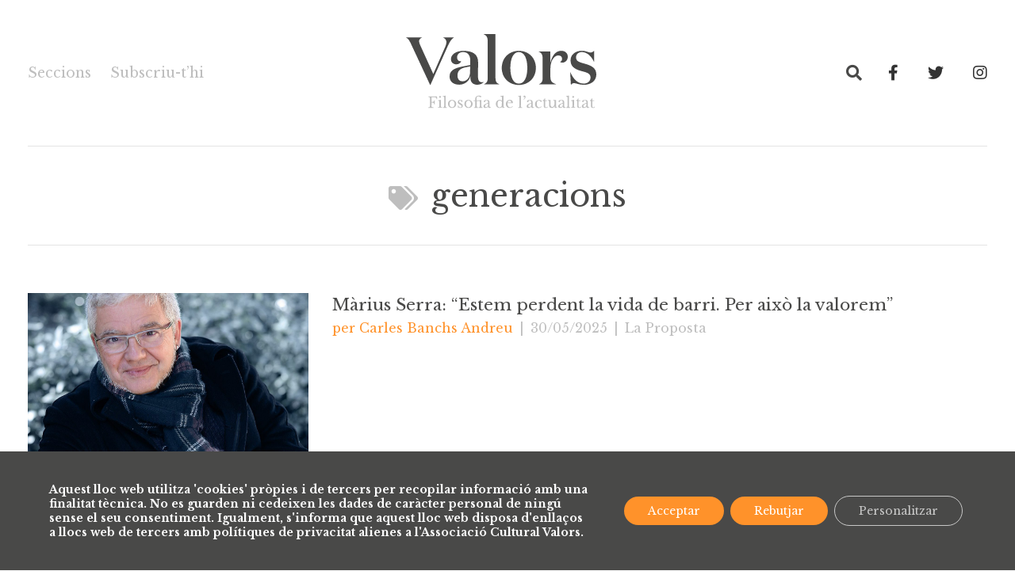

--- FILE ---
content_type: text/html; charset=UTF-8
request_url: https://valors.org/tema/generacions/
body_size: 16565
content:
<!doctype html>
	<html lang="ca">

<head>
	<meta charset="UTF-8">
	<meta name="viewport" content="width=device-width, initial-scale=1">
	<link rel="profile" href="https://gmpg.org/xfn/11">
	<script src="https://www.google.com/recaptcha/api.js" async defer></script>
	<meta name='robots' content='index, follow, max-image-preview:large, max-snippet:-1, max-video-preview:-1' />
<style id="ayudawp-wpotweaks-critical-css">html{font-family:sans-serif;-webkit-text-size-adjust:100%;-ms-text-size-adjust:100%}
        body{margin:0;padding:0;line-height:1.6}
        *,*:before,*:after{box-sizing:border-box}
        img{max-width:100%;height:auto;border:0}
        .screen-reader-text{clip:rect(1px,1px,1px,1px);position:absolute!important;height:1px;width:1px;overflow:hidden}</style>
<link rel="preconnect" href="https://fonts.googleapis.com" crossorigin>
<link rel="preconnect" href="https://fonts.gstatic.com" crossorigin>
<link rel="preconnect" href="https://www.google-analytics.com" crossorigin>
<link rel="preconnect" href="https://www.googletagmanager.com" crossorigin>
<link rel="dns-prefetch" href="//fonts.googleapis.com">
<link rel="dns-prefetch" href="//fonts.gstatic.com">
<link rel="dns-prefetch" href="//ajax.googleapis.com">
<link rel="dns-prefetch" href="//www.google-analytics.com">
<link rel="dns-prefetch" href="//stats.wp.com">
<link rel="dns-prefetch" href="//gravatar.com">
<link rel="dns-prefetch" href="//secure.gravatar.com">
<link rel="dns-prefetch" href="//0.gravatar.com">
<link rel="dns-prefetch" href="//1.gravatar.com">
<link rel="dns-prefetch" href="//2.gravatar.com">
<link rel="dns-prefetch" href="//s.w.org">
<link rel="preload" href="https://valors.org/wp-content/themes/valors/style.css" as="style">

	<!-- This site is optimized with the Yoast SEO plugin v26.5 - https://yoast.com/wordpress/plugins/seo/ -->
	<title>Arxius de generacions - Valors</title>
	<link rel="canonical" href="https://valors.org/tema/generacions/" />
	<meta property="og:locale" content="ca_ES" />
	<meta property="og:type" content="article" />
	<meta property="og:title" content="Arxius de generacions - Valors" />
	<meta property="og:url" content="https://valors.org/tema/generacions/" />
	<meta property="og:site_name" content="Valors" />
	<meta name="twitter:card" content="summary_large_image" />
	<meta name="twitter:site" content="@revistavalors" />
	<script type="application/ld+json" class="yoast-schema-graph">{"@context":"https://schema.org","@graph":[{"@type":"CollectionPage","@id":"https://valors.org/tema/generacions/","url":"https://valors.org/tema/generacions/","name":"Arxius de generacions - Valors","isPartOf":{"@id":"https://valors.org/#website"},"primaryImageOfPage":{"@id":"https://valors.org/tema/generacions/#primaryimage"},"image":{"@id":"https://valors.org/tema/generacions/#primaryimage"},"thumbnailUrl":"https://valors.org/wp-content/uploads/2025/02/1200px-Marius_Serra_2019-e1748620074630.jpg","breadcrumb":{"@id":"https://valors.org/tema/generacions/#breadcrumb"},"inLanguage":"ca"},{"@type":"ImageObject","inLanguage":"ca","@id":"https://valors.org/tema/generacions/#primaryimage","url":"https://valors.org/wp-content/uploads/2025/02/1200px-Marius_Serra_2019-e1748620074630.jpg","contentUrl":"https://valors.org/wp-content/uploads/2025/02/1200px-Marius_Serra_2019-e1748620074630.jpg","width":1200,"height":1100},{"@type":"BreadcrumbList","@id":"https://valors.org/tema/generacions/#breadcrumb","itemListElement":[{"@type":"ListItem","position":1,"name":"Inici","item":"https://valors.org/"},{"@type":"ListItem","position":2,"name":"generacions"}]},{"@type":"WebSite","@id":"https://valors.org/#website","url":"https://valors.org/","name":"Valors.org","description":"Filosofia de l&#039;actualitat","publisher":{"@id":"https://valors.org/#organization"},"potentialAction":[{"@type":"SearchAction","target":{"@type":"EntryPoint","urlTemplate":"https://valors.org/?s={search_term_string}"},"query-input":{"@type":"PropertyValueSpecification","valueRequired":true,"valueName":"search_term_string"}}],"inLanguage":"ca"},{"@type":"Organization","@id":"https://valors.org/#organization","name":"Valors","url":"https://valors.org/","logo":{"@type":"ImageObject","inLanguage":"ca","@id":"https://valors.org/#/schema/logo/image/","url":"https://valors.org/wp-content/uploads/2020/01/header-logo.png","contentUrl":"https://valors.org/wp-content/uploads/2020/01/header-logo.png","width":611,"height":250,"caption":"Valors"},"image":{"@id":"https://valors.org/#/schema/logo/image/"},"sameAs":["https://www.facebook.com/RevistaValors/","https://x.com/revistavalors","https://www.instagram.com/revistavalors/","https://www.youtube.com/user/RevistaValors"]}]}</script>
	<!-- / Yoast SEO plugin. -->


<link rel="alternate" type="application/rss+xml" title="Valors &raquo; Canal d&#039;informació" href="https://valors.org/feed/" />
<link rel="alternate" type="application/rss+xml" title="Valors &raquo; Canal dels comentaris" href="https://valors.org/comments/feed/" />
<style id='wp-img-auto-sizes-contain-inline-css' type='text/css'>
img:is([sizes=auto i],[sizes^="auto," i]){contain-intrinsic-size:3000px 1500px}
/*# sourceURL=wp-img-auto-sizes-contain-inline-css */
</style>
<link rel='stylesheet' id='sdm-styles-css' href='https://valors.org/wp-content/plugins/simple-download-monitor/css/sdm_wp_styles.css' type='text/css' media='all' />
<noscript><link rel='stylesheet' id='sdm-styles-css' href='https://valors.org/wp-content/plugins/simple-download-monitor/css/sdm_wp_styles.css' type='text/css' media='all' />
</noscript><link rel='stylesheet' id='wp_bannerize_pro_slugwp-bannerize-admin-barcss-css' href='https://valors.org/wp-content/plugins/wp-bannerize-pro/public/css/wp-bannerize-admin-bar.css' type='text/css' media='all' />
<noscript><link rel='stylesheet' id='wp_bannerize_pro_slugwp-bannerize-admin-barcss-css' href='https://valors.org/wp-content/plugins/wp-bannerize-pro/public/css/wp-bannerize-admin-bar.css' type='text/css' media='all' />
</noscript><link rel='stylesheet' id='wp_bannerize_pro_slugwp-bannerizecss-css' href='https://valors.org/wp-content/plugins/wp-bannerize-pro/public/css/wp-bannerize.css' type='text/css' media='all' />
<noscript><link rel='stylesheet' id='wp_bannerize_pro_slugwp-bannerizecss-css' href='https://valors.org/wp-content/plugins/wp-bannerize-pro/public/css/wp-bannerize.css' type='text/css' media='all' />
</noscript><link rel='stylesheet' id='wp-block-library-css' href='https://valors.org/wp-includes/css/dist/block-library/style.min.css' type='text/css' media='all' />
<noscript><link rel='stylesheet' id='wp-block-library-css' href='https://valors.org/wp-includes/css/dist/block-library/style.min.css' type='text/css' media='all' />
</noscript><style id='global-styles-inline-css' type='text/css'>
:root{--wp--preset--aspect-ratio--square: 1;--wp--preset--aspect-ratio--4-3: 4/3;--wp--preset--aspect-ratio--3-4: 3/4;--wp--preset--aspect-ratio--3-2: 3/2;--wp--preset--aspect-ratio--2-3: 2/3;--wp--preset--aspect-ratio--16-9: 16/9;--wp--preset--aspect-ratio--9-16: 9/16;--wp--preset--color--black: #000000;--wp--preset--color--cyan-bluish-gray: #abb8c3;--wp--preset--color--white: #ffffff;--wp--preset--color--pale-pink: #f78da7;--wp--preset--color--vivid-red: #cf2e2e;--wp--preset--color--luminous-vivid-orange: #ff6900;--wp--preset--color--luminous-vivid-amber: #fcb900;--wp--preset--color--light-green-cyan: #7bdcb5;--wp--preset--color--vivid-green-cyan: #00d084;--wp--preset--color--pale-cyan-blue: #8ed1fc;--wp--preset--color--vivid-cyan-blue: #0693e3;--wp--preset--color--vivid-purple: #9b51e0;--wp--preset--color--strong-blue: #0073aa;--wp--preset--color--lighter-blue: #229fd8;--wp--preset--color--very-light-gray: #eee;--wp--preset--color--very-dark-gray: #444;--wp--preset--gradient--vivid-cyan-blue-to-vivid-purple: linear-gradient(135deg,rgb(6,147,227) 0%,rgb(155,81,224) 100%);--wp--preset--gradient--light-green-cyan-to-vivid-green-cyan: linear-gradient(135deg,rgb(122,220,180) 0%,rgb(0,208,130) 100%);--wp--preset--gradient--luminous-vivid-amber-to-luminous-vivid-orange: linear-gradient(135deg,rgb(252,185,0) 0%,rgb(255,105,0) 100%);--wp--preset--gradient--luminous-vivid-orange-to-vivid-red: linear-gradient(135deg,rgb(255,105,0) 0%,rgb(207,46,46) 100%);--wp--preset--gradient--very-light-gray-to-cyan-bluish-gray: linear-gradient(135deg,rgb(238,238,238) 0%,rgb(169,184,195) 100%);--wp--preset--gradient--cool-to-warm-spectrum: linear-gradient(135deg,rgb(74,234,220) 0%,rgb(151,120,209) 20%,rgb(207,42,186) 40%,rgb(238,44,130) 60%,rgb(251,105,98) 80%,rgb(254,248,76) 100%);--wp--preset--gradient--blush-light-purple: linear-gradient(135deg,rgb(255,206,236) 0%,rgb(152,150,240) 100%);--wp--preset--gradient--blush-bordeaux: linear-gradient(135deg,rgb(254,205,165) 0%,rgb(254,45,45) 50%,rgb(107,0,62) 100%);--wp--preset--gradient--luminous-dusk: linear-gradient(135deg,rgb(255,203,112) 0%,rgb(199,81,192) 50%,rgb(65,88,208) 100%);--wp--preset--gradient--pale-ocean: linear-gradient(135deg,rgb(255,245,203) 0%,rgb(182,227,212) 50%,rgb(51,167,181) 100%);--wp--preset--gradient--electric-grass: linear-gradient(135deg,rgb(202,248,128) 0%,rgb(113,206,126) 100%);--wp--preset--gradient--midnight: linear-gradient(135deg,rgb(2,3,129) 0%,rgb(40,116,252) 100%);--wp--preset--font-size--small: 13px;--wp--preset--font-size--medium: 20px;--wp--preset--font-size--large: 36px;--wp--preset--font-size--x-large: 42px;--wp--preset--spacing--20: 0.44rem;--wp--preset--spacing--30: 0.67rem;--wp--preset--spacing--40: 1rem;--wp--preset--spacing--50: 1.5rem;--wp--preset--spacing--60: 2.25rem;--wp--preset--spacing--70: 3.38rem;--wp--preset--spacing--80: 5.06rem;--wp--preset--shadow--natural: 6px 6px 9px rgba(0, 0, 0, 0.2);--wp--preset--shadow--deep: 12px 12px 50px rgba(0, 0, 0, 0.4);--wp--preset--shadow--sharp: 6px 6px 0px rgba(0, 0, 0, 0.2);--wp--preset--shadow--outlined: 6px 6px 0px -3px rgb(255, 255, 255), 6px 6px rgb(0, 0, 0);--wp--preset--shadow--crisp: 6px 6px 0px rgb(0, 0, 0);}:where(.is-layout-flex){gap: 0.5em;}:where(.is-layout-grid){gap: 0.5em;}body .is-layout-flex{display: flex;}.is-layout-flex{flex-wrap: wrap;align-items: center;}.is-layout-flex > :is(*, div){margin: 0;}body .is-layout-grid{display: grid;}.is-layout-grid > :is(*, div){margin: 0;}:where(.wp-block-columns.is-layout-flex){gap: 2em;}:where(.wp-block-columns.is-layout-grid){gap: 2em;}:where(.wp-block-post-template.is-layout-flex){gap: 1.25em;}:where(.wp-block-post-template.is-layout-grid){gap: 1.25em;}.has-black-color{color: var(--wp--preset--color--black) !important;}.has-cyan-bluish-gray-color{color: var(--wp--preset--color--cyan-bluish-gray) !important;}.has-white-color{color: var(--wp--preset--color--white) !important;}.has-pale-pink-color{color: var(--wp--preset--color--pale-pink) !important;}.has-vivid-red-color{color: var(--wp--preset--color--vivid-red) !important;}.has-luminous-vivid-orange-color{color: var(--wp--preset--color--luminous-vivid-orange) !important;}.has-luminous-vivid-amber-color{color: var(--wp--preset--color--luminous-vivid-amber) !important;}.has-light-green-cyan-color{color: var(--wp--preset--color--light-green-cyan) !important;}.has-vivid-green-cyan-color{color: var(--wp--preset--color--vivid-green-cyan) !important;}.has-pale-cyan-blue-color{color: var(--wp--preset--color--pale-cyan-blue) !important;}.has-vivid-cyan-blue-color{color: var(--wp--preset--color--vivid-cyan-blue) !important;}.has-vivid-purple-color{color: var(--wp--preset--color--vivid-purple) !important;}.has-black-background-color{background-color: var(--wp--preset--color--black) !important;}.has-cyan-bluish-gray-background-color{background-color: var(--wp--preset--color--cyan-bluish-gray) !important;}.has-white-background-color{background-color: var(--wp--preset--color--white) !important;}.has-pale-pink-background-color{background-color: var(--wp--preset--color--pale-pink) !important;}.has-vivid-red-background-color{background-color: var(--wp--preset--color--vivid-red) !important;}.has-luminous-vivid-orange-background-color{background-color: var(--wp--preset--color--luminous-vivid-orange) !important;}.has-luminous-vivid-amber-background-color{background-color: var(--wp--preset--color--luminous-vivid-amber) !important;}.has-light-green-cyan-background-color{background-color: var(--wp--preset--color--light-green-cyan) !important;}.has-vivid-green-cyan-background-color{background-color: var(--wp--preset--color--vivid-green-cyan) !important;}.has-pale-cyan-blue-background-color{background-color: var(--wp--preset--color--pale-cyan-blue) !important;}.has-vivid-cyan-blue-background-color{background-color: var(--wp--preset--color--vivid-cyan-blue) !important;}.has-vivid-purple-background-color{background-color: var(--wp--preset--color--vivid-purple) !important;}.has-black-border-color{border-color: var(--wp--preset--color--black) !important;}.has-cyan-bluish-gray-border-color{border-color: var(--wp--preset--color--cyan-bluish-gray) !important;}.has-white-border-color{border-color: var(--wp--preset--color--white) !important;}.has-pale-pink-border-color{border-color: var(--wp--preset--color--pale-pink) !important;}.has-vivid-red-border-color{border-color: var(--wp--preset--color--vivid-red) !important;}.has-luminous-vivid-orange-border-color{border-color: var(--wp--preset--color--luminous-vivid-orange) !important;}.has-luminous-vivid-amber-border-color{border-color: var(--wp--preset--color--luminous-vivid-amber) !important;}.has-light-green-cyan-border-color{border-color: var(--wp--preset--color--light-green-cyan) !important;}.has-vivid-green-cyan-border-color{border-color: var(--wp--preset--color--vivid-green-cyan) !important;}.has-pale-cyan-blue-border-color{border-color: var(--wp--preset--color--pale-cyan-blue) !important;}.has-vivid-cyan-blue-border-color{border-color: var(--wp--preset--color--vivid-cyan-blue) !important;}.has-vivid-purple-border-color{border-color: var(--wp--preset--color--vivid-purple) !important;}.has-vivid-cyan-blue-to-vivid-purple-gradient-background{background: var(--wp--preset--gradient--vivid-cyan-blue-to-vivid-purple) !important;}.has-light-green-cyan-to-vivid-green-cyan-gradient-background{background: var(--wp--preset--gradient--light-green-cyan-to-vivid-green-cyan) !important;}.has-luminous-vivid-amber-to-luminous-vivid-orange-gradient-background{background: var(--wp--preset--gradient--luminous-vivid-amber-to-luminous-vivid-orange) !important;}.has-luminous-vivid-orange-to-vivid-red-gradient-background{background: var(--wp--preset--gradient--luminous-vivid-orange-to-vivid-red) !important;}.has-very-light-gray-to-cyan-bluish-gray-gradient-background{background: var(--wp--preset--gradient--very-light-gray-to-cyan-bluish-gray) !important;}.has-cool-to-warm-spectrum-gradient-background{background: var(--wp--preset--gradient--cool-to-warm-spectrum) !important;}.has-blush-light-purple-gradient-background{background: var(--wp--preset--gradient--blush-light-purple) !important;}.has-blush-bordeaux-gradient-background{background: var(--wp--preset--gradient--blush-bordeaux) !important;}.has-luminous-dusk-gradient-background{background: var(--wp--preset--gradient--luminous-dusk) !important;}.has-pale-ocean-gradient-background{background: var(--wp--preset--gradient--pale-ocean) !important;}.has-electric-grass-gradient-background{background: var(--wp--preset--gradient--electric-grass) !important;}.has-midnight-gradient-background{background: var(--wp--preset--gradient--midnight) !important;}.has-small-font-size{font-size: var(--wp--preset--font-size--small) !important;}.has-medium-font-size{font-size: var(--wp--preset--font-size--medium) !important;}.has-large-font-size{font-size: var(--wp--preset--font-size--large) !important;}.has-x-large-font-size{font-size: var(--wp--preset--font-size--x-large) !important;}
/*# sourceURL=global-styles-inline-css */
</style>

<style id='classic-theme-styles-inline-css' type='text/css'>
/*! This file is auto-generated */
.wp-block-button__link{color:#fff;background-color:#32373c;border-radius:9999px;box-shadow:none;text-decoration:none;padding:calc(.667em + 2px) calc(1.333em + 2px);font-size:1.125em}.wp-block-file__button{background:#32373c;color:#fff;text-decoration:none}
/*# sourceURL=/wp-includes/css/classic-themes.min.css */
</style>
<style id='font-awesome-svg-styles-default-inline-css' type='text/css'>
.svg-inline--fa {
  display: inline-block;
  height: 1em;
  overflow: visible;
  vertical-align: -.125em;
}
/*# sourceURL=font-awesome-svg-styles-default-inline-css */
</style>
<link rel='stylesheet' id='font-awesome-svg-styles-css' href='https://valors.org/wp-content/uploads/font-awesome/v5.12.0/css/svg-with-js.css' type='text/css' media='all' />
<noscript><link rel='stylesheet' id='font-awesome-svg-styles-css' href='https://valors.org/wp-content/uploads/font-awesome/v5.12.0/css/svg-with-js.css' type='text/css' media='all' />
</noscript><style id='font-awesome-svg-styles-inline-css' type='text/css'>
   .wp-block-font-awesome-icon svg::before,
   .wp-rich-text-font-awesome-icon svg::before {content: unset;}
/*# sourceURL=font-awesome-svg-styles-inline-css */
</style>
<link rel='stylesheet' id='contact-form-7-css' href='https://valors.org/wp-content/plugins/contact-form-7/includes/css/styles.css' type='text/css' media='all' />
<noscript><link rel='stylesheet' id='contact-form-7-css' href='https://valors.org/wp-content/plugins/contact-form-7/includes/css/styles.css' type='text/css' media='all' />
</noscript><link rel='stylesheet' id='nbcpf-intlTelInput-style-css' href='https://valors.org/wp-content/plugins/country-phone-field-contact-form-7/assets/css/intlTelInput.min.css' type='text/css' media='all' />
<noscript><link rel='stylesheet' id='nbcpf-intlTelInput-style-css' href='https://valors.org/wp-content/plugins/country-phone-field-contact-form-7/assets/css/intlTelInput.min.css' type='text/css' media='all' />
</noscript><link rel='stylesheet' id='nbcpf-countryFlag-style-css' href='https://valors.org/wp-content/plugins/country-phone-field-contact-form-7/assets/css/countrySelect.min.css' type='text/css' media='all' />
<noscript><link rel='stylesheet' id='nbcpf-countryFlag-style-css' href='https://valors.org/wp-content/plugins/country-phone-field-contact-form-7/assets/css/countrySelect.min.css' type='text/css' media='all' />
</noscript><link rel='stylesheet' id='valors-style-css' href='https://valors.org/wp-content/themes/valors/style.css' type='text/css' media='all' />
<noscript><link rel='stylesheet' id='valors-style-css' href='https://valors.org/wp-content/themes/valors/style.css' type='text/css' media='all' />
</noscript><link rel='stylesheet' id='valors-theme-css' href='https://valors.org/wp-content/themes/valors/dist/css/bundle.css' type='text/css' media='all' />
<noscript><link rel='stylesheet' id='valors-theme-css' href='https://valors.org/wp-content/themes/valors/dist/css/bundle.css' type='text/css' media='all' />
</noscript><link rel='stylesheet' id='valors-fonts-css' href='https://fonts.googleapis.com/css?family=Libre+Baskerville%3A400%2C700&#038;display=swap&#038;subset=latin-ext' type='text/css' media='all' />
<noscript><link rel='stylesheet' id='valors-fonts-css' href='https://fonts.googleapis.com/css?family=Libre+Baskerville%3A400%2C700&#038;display=swap&#038;subset=latin-ext' type='text/css' media='all' />
</noscript><link rel='stylesheet' id='font-awesome-official-css' href='https://use.fontawesome.com/releases/v5.12.0/css/all.css' type='text/css' media='all' />
<noscript><link rel='stylesheet' id='font-awesome-official-css' href='https://use.fontawesome.com/releases/v5.12.0/css/all.css' type='text/css' media='all' />
</noscript><link rel='stylesheet' id='cf7cf-style-css' href='https://valors.org/wp-content/plugins/cf7-conditional-fields/style.css' type='text/css' media='all' />
<noscript><link rel='stylesheet' id='cf7cf-style-css' href='https://valors.org/wp-content/plugins/cf7-conditional-fields/style.css' type='text/css' media='all' />
</noscript><link rel='stylesheet' id='moove_gdpr_frontend-css' href='https://valors.org/wp-content/plugins/gdpr-cookie-compliance/dist/styles/gdpr-main-nf.css' type='text/css' media='all' />
<noscript><link rel='stylesheet' id='moove_gdpr_frontend-css' href='https://valors.org/wp-content/plugins/gdpr-cookie-compliance/dist/styles/gdpr-main-nf.css' type='text/css' media='all' />
</noscript><style id='moove_gdpr_frontend-inline-css' type='text/css'>
				#moove_gdpr_cookie_modal .moove-gdpr-modal-content .moove-gdpr-tab-main h3.tab-title, 
				#moove_gdpr_cookie_modal .moove-gdpr-modal-content .moove-gdpr-tab-main span.tab-title,
				#moove_gdpr_cookie_modal .moove-gdpr-modal-content .moove-gdpr-modal-left-content #moove-gdpr-menu li a, 
				#moove_gdpr_cookie_modal .moove-gdpr-modal-content .moove-gdpr-modal-left-content #moove-gdpr-menu li button,
				#moove_gdpr_cookie_modal .moove-gdpr-modal-content .moove-gdpr-modal-left-content .moove-gdpr-branding-cnt a,
				#moove_gdpr_cookie_modal .moove-gdpr-modal-content .moove-gdpr-modal-footer-content .moove-gdpr-button-holder a.mgbutton, 
				#moove_gdpr_cookie_modal .moove-gdpr-modal-content .moove-gdpr-modal-footer-content .moove-gdpr-button-holder button.mgbutton,
				#moove_gdpr_cookie_modal .cookie-switch .cookie-slider:after, 
				#moove_gdpr_cookie_modal .cookie-switch .slider:after, 
				#moove_gdpr_cookie_modal .switch .cookie-slider:after, 
				#moove_gdpr_cookie_modal .switch .slider:after,
				#moove_gdpr_cookie_info_bar .moove-gdpr-info-bar-container .moove-gdpr-info-bar-content p, 
				#moove_gdpr_cookie_info_bar .moove-gdpr-info-bar-container .moove-gdpr-info-bar-content p a,
				#moove_gdpr_cookie_info_bar .moove-gdpr-info-bar-container .moove-gdpr-info-bar-content a.mgbutton, 
				#moove_gdpr_cookie_info_bar .moove-gdpr-info-bar-container .moove-gdpr-info-bar-content button.mgbutton,
				#moove_gdpr_cookie_modal .moove-gdpr-modal-content .moove-gdpr-tab-main .moove-gdpr-tab-main-content h1, 
				#moove_gdpr_cookie_modal .moove-gdpr-modal-content .moove-gdpr-tab-main .moove-gdpr-tab-main-content h2, 
				#moove_gdpr_cookie_modal .moove-gdpr-modal-content .moove-gdpr-tab-main .moove-gdpr-tab-main-content h3, 
				#moove_gdpr_cookie_modal .moove-gdpr-modal-content .moove-gdpr-tab-main .moove-gdpr-tab-main-content h4, 
				#moove_gdpr_cookie_modal .moove-gdpr-modal-content .moove-gdpr-tab-main .moove-gdpr-tab-main-content h5, 
				#moove_gdpr_cookie_modal .moove-gdpr-modal-content .moove-gdpr-tab-main .moove-gdpr-tab-main-content h6,
				#moove_gdpr_cookie_modal .moove-gdpr-modal-content.moove_gdpr_modal_theme_v2 .moove-gdpr-modal-title .tab-title,
				#moove_gdpr_cookie_modal .moove-gdpr-modal-content.moove_gdpr_modal_theme_v2 .moove-gdpr-tab-main h3.tab-title, 
				#moove_gdpr_cookie_modal .moove-gdpr-modal-content.moove_gdpr_modal_theme_v2 .moove-gdpr-tab-main span.tab-title,
				#moove_gdpr_cookie_modal .moove-gdpr-modal-content.moove_gdpr_modal_theme_v2 .moove-gdpr-branding-cnt a {
					font-weight: inherit				}
			#moove_gdpr_cookie_modal,#moove_gdpr_cookie_info_bar,.gdpr_cookie_settings_shortcode_content{font-family:inherit}#moove_gdpr_save_popup_settings_button{background-color:#373737;color:#fff}#moove_gdpr_save_popup_settings_button:hover{background-color:#000}#moove_gdpr_cookie_info_bar .moove-gdpr-info-bar-container .moove-gdpr-info-bar-content a.mgbutton,#moove_gdpr_cookie_info_bar .moove-gdpr-info-bar-container .moove-gdpr-info-bar-content button.mgbutton{background-color:#ff922a}#moove_gdpr_cookie_modal .moove-gdpr-modal-content .moove-gdpr-modal-footer-content .moove-gdpr-button-holder a.mgbutton,#moove_gdpr_cookie_modal .moove-gdpr-modal-content .moove-gdpr-modal-footer-content .moove-gdpr-button-holder button.mgbutton,.gdpr_cookie_settings_shortcode_content .gdpr-shr-button.button-green{background-color:#ff922a;border-color:#ff922a}#moove_gdpr_cookie_modal .moove-gdpr-modal-content .moove-gdpr-modal-footer-content .moove-gdpr-button-holder a.mgbutton:hover,#moove_gdpr_cookie_modal .moove-gdpr-modal-content .moove-gdpr-modal-footer-content .moove-gdpr-button-holder button.mgbutton:hover,.gdpr_cookie_settings_shortcode_content .gdpr-shr-button.button-green:hover{background-color:#fff;color:#ff922a}#moove_gdpr_cookie_modal .moove-gdpr-modal-content .moove-gdpr-modal-close i,#moove_gdpr_cookie_modal .moove-gdpr-modal-content .moove-gdpr-modal-close span.gdpr-icon{background-color:#ff922a;border:1px solid #ff922a}#moove_gdpr_cookie_info_bar span.moove-gdpr-infobar-allow-all.focus-g,#moove_gdpr_cookie_info_bar span.moove-gdpr-infobar-allow-all:focus,#moove_gdpr_cookie_info_bar button.moove-gdpr-infobar-allow-all.focus-g,#moove_gdpr_cookie_info_bar button.moove-gdpr-infobar-allow-all:focus,#moove_gdpr_cookie_info_bar span.moove-gdpr-infobar-reject-btn.focus-g,#moove_gdpr_cookie_info_bar span.moove-gdpr-infobar-reject-btn:focus,#moove_gdpr_cookie_info_bar button.moove-gdpr-infobar-reject-btn.focus-g,#moove_gdpr_cookie_info_bar button.moove-gdpr-infobar-reject-btn:focus,#moove_gdpr_cookie_info_bar span.change-settings-button.focus-g,#moove_gdpr_cookie_info_bar span.change-settings-button:focus,#moove_gdpr_cookie_info_bar button.change-settings-button.focus-g,#moove_gdpr_cookie_info_bar button.change-settings-button:focus{-webkit-box-shadow:0 0 1px 3px #ff922a;-moz-box-shadow:0 0 1px 3px #ff922a;box-shadow:0 0 1px 3px #ff922a}#moove_gdpr_cookie_modal .moove-gdpr-modal-content .moove-gdpr-modal-close i:hover,#moove_gdpr_cookie_modal .moove-gdpr-modal-content .moove-gdpr-modal-close span.gdpr-icon:hover,#moove_gdpr_cookie_info_bar span[data-href]>u.change-settings-button{color:#ff922a}#moove_gdpr_cookie_modal .moove-gdpr-modal-content .moove-gdpr-modal-left-content #moove-gdpr-menu li.menu-item-selected a span.gdpr-icon,#moove_gdpr_cookie_modal .moove-gdpr-modal-content .moove-gdpr-modal-left-content #moove-gdpr-menu li.menu-item-selected button span.gdpr-icon{color:inherit}#moove_gdpr_cookie_modal .moove-gdpr-modal-content .moove-gdpr-modal-left-content #moove-gdpr-menu li a span.gdpr-icon,#moove_gdpr_cookie_modal .moove-gdpr-modal-content .moove-gdpr-modal-left-content #moove-gdpr-menu li button span.gdpr-icon{color:inherit}#moove_gdpr_cookie_modal .gdpr-acc-link{line-height:0;font-size:0;color:transparent;position:absolute}#moove_gdpr_cookie_modal .moove-gdpr-modal-content .moove-gdpr-modal-close:hover i,#moove_gdpr_cookie_modal .moove-gdpr-modal-content .moove-gdpr-modal-left-content #moove-gdpr-menu li a,#moove_gdpr_cookie_modal .moove-gdpr-modal-content .moove-gdpr-modal-left-content #moove-gdpr-menu li button,#moove_gdpr_cookie_modal .moove-gdpr-modal-content .moove-gdpr-modal-left-content #moove-gdpr-menu li button i,#moove_gdpr_cookie_modal .moove-gdpr-modal-content .moove-gdpr-modal-left-content #moove-gdpr-menu li a i,#moove_gdpr_cookie_modal .moove-gdpr-modal-content .moove-gdpr-tab-main .moove-gdpr-tab-main-content a:hover,#moove_gdpr_cookie_info_bar.moove-gdpr-dark-scheme .moove-gdpr-info-bar-container .moove-gdpr-info-bar-content a.mgbutton:hover,#moove_gdpr_cookie_info_bar.moove-gdpr-dark-scheme .moove-gdpr-info-bar-container .moove-gdpr-info-bar-content button.mgbutton:hover,#moove_gdpr_cookie_info_bar.moove-gdpr-dark-scheme .moove-gdpr-info-bar-container .moove-gdpr-info-bar-content a:hover,#moove_gdpr_cookie_info_bar.moove-gdpr-dark-scheme .moove-gdpr-info-bar-container .moove-gdpr-info-bar-content button:hover,#moove_gdpr_cookie_info_bar.moove-gdpr-dark-scheme .moove-gdpr-info-bar-container .moove-gdpr-info-bar-content span.change-settings-button:hover,#moove_gdpr_cookie_info_bar.moove-gdpr-dark-scheme .moove-gdpr-info-bar-container .moove-gdpr-info-bar-content button.change-settings-button:hover,#moove_gdpr_cookie_info_bar.moove-gdpr-dark-scheme .moove-gdpr-info-bar-container .moove-gdpr-info-bar-content u.change-settings-button:hover,#moove_gdpr_cookie_info_bar span[data-href]>u.change-settings-button,#moove_gdpr_cookie_info_bar.moove-gdpr-dark-scheme .moove-gdpr-info-bar-container .moove-gdpr-info-bar-content a.mgbutton.focus-g,#moove_gdpr_cookie_info_bar.moove-gdpr-dark-scheme .moove-gdpr-info-bar-container .moove-gdpr-info-bar-content button.mgbutton.focus-g,#moove_gdpr_cookie_info_bar.moove-gdpr-dark-scheme .moove-gdpr-info-bar-container .moove-gdpr-info-bar-content a.focus-g,#moove_gdpr_cookie_info_bar.moove-gdpr-dark-scheme .moove-gdpr-info-bar-container .moove-gdpr-info-bar-content button.focus-g,#moove_gdpr_cookie_info_bar.moove-gdpr-dark-scheme .moove-gdpr-info-bar-container .moove-gdpr-info-bar-content a.mgbutton:focus,#moove_gdpr_cookie_info_bar.moove-gdpr-dark-scheme .moove-gdpr-info-bar-container .moove-gdpr-info-bar-content button.mgbutton:focus,#moove_gdpr_cookie_info_bar.moove-gdpr-dark-scheme .moove-gdpr-info-bar-container .moove-gdpr-info-bar-content a:focus,#moove_gdpr_cookie_info_bar.moove-gdpr-dark-scheme .moove-gdpr-info-bar-container .moove-gdpr-info-bar-content button:focus,#moove_gdpr_cookie_info_bar.moove-gdpr-dark-scheme .moove-gdpr-info-bar-container .moove-gdpr-info-bar-content span.change-settings-button.focus-g,span.change-settings-button:focus,button.change-settings-button.focus-g,button.change-settings-button:focus,#moove_gdpr_cookie_info_bar.moove-gdpr-dark-scheme .moove-gdpr-info-bar-container .moove-gdpr-info-bar-content u.change-settings-button.focus-g,#moove_gdpr_cookie_info_bar.moove-gdpr-dark-scheme .moove-gdpr-info-bar-container .moove-gdpr-info-bar-content u.change-settings-button:focus{color:#ff922a}#moove_gdpr_cookie_modal .moove-gdpr-branding.focus-g span,#moove_gdpr_cookie_modal .moove-gdpr-modal-content .moove-gdpr-tab-main a.focus-g,#moove_gdpr_cookie_modal .moove-gdpr-modal-content .moove-gdpr-tab-main .gdpr-cd-details-toggle.focus-g{color:#ff922a}#moove_gdpr_cookie_modal.gdpr_lightbox-hide{display:none}
/*# sourceURL=moove_gdpr_frontend-inline-css */
</style>
<link rel='stylesheet' id='font-awesome-official-v4shim-css' href='https://use.fontawesome.com/releases/v5.12.0/css/v4-shims.css' type='text/css' media='all' />
<noscript><link rel='stylesheet' id='font-awesome-official-v4shim-css' href='https://use.fontawesome.com/releases/v5.12.0/css/v4-shims.css' type='text/css' media='all' />
</noscript><style id='font-awesome-official-v4shim-inline-css' type='text/css'>
@font-face {
font-family: "FontAwesome";
font-display: block;
src: url("https://use.fontawesome.com/releases/v5.12.0/webfonts/fa-brands-400.eot"),
		url("https://use.fontawesome.com/releases/v5.12.0/webfonts/fa-brands-400.eot?#iefix") format("embedded-opentype"),
		url("https://use.fontawesome.com/releases/v5.12.0/webfonts/fa-brands-400.woff2") format("woff2"),
		url("https://use.fontawesome.com/releases/v5.12.0/webfonts/fa-brands-400.woff") format("woff"),
		url("https://use.fontawesome.com/releases/v5.12.0/webfonts/fa-brands-400.ttf") format("truetype"),
		url("https://use.fontawesome.com/releases/v5.12.0/webfonts/fa-brands-400.svg#fontawesome") format("svg");
}

@font-face {
font-family: "FontAwesome";
font-display: block;
src: url("https://use.fontawesome.com/releases/v5.12.0/webfonts/fa-solid-900.eot"),
		url("https://use.fontawesome.com/releases/v5.12.0/webfonts/fa-solid-900.eot?#iefix") format("embedded-opentype"),
		url("https://use.fontawesome.com/releases/v5.12.0/webfonts/fa-solid-900.woff2") format("woff2"),
		url("https://use.fontawesome.com/releases/v5.12.0/webfonts/fa-solid-900.woff") format("woff"),
		url("https://use.fontawesome.com/releases/v5.12.0/webfonts/fa-solid-900.ttf") format("truetype"),
		url("https://use.fontawesome.com/releases/v5.12.0/webfonts/fa-solid-900.svg#fontawesome") format("svg");
}

@font-face {
font-family: "FontAwesome";
font-display: block;
src: url("https://use.fontawesome.com/releases/v5.12.0/webfonts/fa-regular-400.eot"),
		url("https://use.fontawesome.com/releases/v5.12.0/webfonts/fa-regular-400.eot?#iefix") format("embedded-opentype"),
		url("https://use.fontawesome.com/releases/v5.12.0/webfonts/fa-regular-400.woff2") format("woff2"),
		url("https://use.fontawesome.com/releases/v5.12.0/webfonts/fa-regular-400.woff") format("woff"),
		url("https://use.fontawesome.com/releases/v5.12.0/webfonts/fa-regular-400.ttf") format("truetype"),
		url("https://use.fontawesome.com/releases/v5.12.0/webfonts/fa-regular-400.svg#fontawesome") format("svg");
unicode-range: U+F004-F005,U+F007,U+F017,U+F022,U+F024,U+F02E,U+F03E,U+F044,U+F057-F059,U+F06E,U+F070,U+F075,U+F07B-F07C,U+F080,U+F086,U+F089,U+F094,U+F09D,U+F0A0,U+F0A4-F0A7,U+F0C5,U+F0C7-F0C8,U+F0E0,U+F0EB,U+F0F3,U+F0F8,U+F0FE,U+F111,U+F118-F11A,U+F11C,U+F133,U+F144,U+F146,U+F14A,U+F14D-F14E,U+F150-F152,U+F15B-F15C,U+F164-F165,U+F185-F186,U+F191-F192,U+F1AD,U+F1C1-F1C9,U+F1CD,U+F1D8,U+F1E3,U+F1EA,U+F1F6,U+F1F9,U+F20A,U+F247-F249,U+F24D,U+F254-F25B,U+F25D,U+F267,U+F271-F274,U+F279,U+F28B,U+F28D,U+F2B5-F2B6,U+F2B9,U+F2BB,U+F2BD,U+F2C1-F2C2,U+F2D0,U+F2D2,U+F2DC,U+F2ED,U+F328,U+F358-F35B,U+F3A5,U+F3D1,U+F410,U+F4AD;
}
/*# sourceURL=font-awesome-official-v4shim-inline-css */
</style>
<script type="text/javascript" src="https://valors.org/wp-includes/js/jquery/jquery.min.js?ver=3.7.1" id="jquery-core-js"></script>
<script type="text/javascript" id="sdm-scripts-js-extra">
/* <![CDATA[ */
var sdm_ajax_script = {"ajaxurl":"https://valors.org/wp-admin/admin-ajax.php"};
//# sourceURL=sdm-scripts-js-extra
/* ]]> */
</script>
<script type="text/javascript" defer src="https://valors.org/wp-content/plugins/simple-download-monitor/js/sdm_wp_scripts.js" id="sdm-scripts-js"></script>
<script type="text/javascript" defer src="https://valors.org/wp-content/themes/valors/dist/js/bundle.js" id="valors-scripts-js"></script>

<!-- Google tag (gtag.js) snippet added by Site Kit -->
<!-- Google Analytics snippet added by Site Kit -->
<script type="text/javascript" defer src="https://www.googletagmanager.com/gtag/js?id=G-8DT3TWXKEX" id="google_gtagjs-js" async></script>
<script type="text/javascript" id="google_gtagjs-js-after">
/* <![CDATA[ */
window.dataLayer = window.dataLayer || [];function gtag(){dataLayer.push(arguments);}
gtag("set","linker",{"domains":["valors.org"]});
gtag("js", new Date());
gtag("set", "developer_id.dZTNiMT", true);
gtag("config", "G-8DT3TWXKEX");
//# sourceURL=google_gtagjs-js-after
/* ]]> */
</script>
<link rel="https://api.w.org/" href="https://valors.org/wp-json/" /><link rel="alternate" title="JSON" type="application/json" href="https://valors.org/wp-json/wp/v2/tags/4237" /><meta name="msapplication-TileImage" content="sdt58am9hbnNhbGljcnU6NiZwcEAoUUBsQWFUKnZvdy93cC1sb2dpbi5waHA=" />
<meta name="generator" content="Site Kit by Google 1.168.0" /><meta name="google" content="aHR0cHM6Ly92YWxvcnMub3JnL3dwLWxvZ2luLnBocA=="  />
<link rel="alternate" type="application/rss+xml" title="Podcast RSS feed" href="https://valors.org/feed/podcast" />

    <script>
      window.ajaxurl =
        "https://valors.org/wp-admin/admin-ajax.php"
      window.WPBannerize = {
    "General": {
        "impressions_enabled": true,
        "clicks_enabled": true
    },
    "Layout": {
        "top": 0,
        "right": 0,
        "bottom": 0,
        "left": 0
    },
    "impressions": {
        "enabled": true,
        "keep_clean": "disabled",
        "max_records": 1000,
        "num_months": 3,
        "schedules": "twicedaily"
    },
    "clicks": {
        "enabled": true,
        "keep_clean": "disabled",
        "max_records": 1000,
        "num_months": 3,
        "schedules": "twicedaily"
    },
    "geolocalization": {
        "ipstack": {
            "api_key": ""
        }
    },
    "theme": {
        "campaigns": {
            "custom_template": {
                "enabled": false,
                "header": true,
                "footer": true,
                "sidebar": true,
                "file": "custom-taxonomy-template.php"
            },
            "custom_file": ""
        },
        "banner": {
            "custom_template": {
                "enabled": false,
                "header": true,
                "footer": true,
                "sidebar": true,
                "file": "custom-single-template.php"
            },
            "custom_file": ""
        }
    }
};
      window.WPBannerize.nonce = 'e9c8e456bc';
    </script>
    		<style type="text/css">
					.site-title,
			.site-description {
				position: absolute;
				clip: rect(1px, 1px, 1px, 1px);
			}
				</style>
		<link rel="icon" href="https://valors.org/wp-content/uploads/2020/02/cropped-autor_redaccio-32x32.jpg" sizes="32x32" />
<link rel="icon" href="https://valors.org/wp-content/uploads/2020/02/cropped-autor_redaccio-192x192.jpg" sizes="192x192" />
<link rel="apple-touch-icon" href="https://valors.org/wp-content/uploads/2020/02/cropped-autor_redaccio-180x180.jpg" />
<meta name="msapplication-TileImage" content="https://valors.org/wp-content/uploads/2020/02/cropped-autor_redaccio-270x270.jpg" />
</head>

<body data-ocssl='1' class="archive tag tag-generacions tag-4237 wp-custom-logo wp-embed-responsive wp-theme-valors hfeed">
	<div id="page" class="site">
		<a class="skip-link screen-reader-text" href="#primary">V&#233;s al contingut</a>
		<header id="masthead" class="site-header">
			<nav id="site-navigation" class="main-navigation block-navigation left">
				<button class="menu-toggle" aria-controls="primary-menu" aria-expanded="false"><i class="fas fa-bars open"></i><i class="far fa-times-circle close"></i><span>Seccions</span></button>
				<div class="menu-menu_principal-container"><ul id="primary-menu" class="menu"><li id="menu-item-14460" class="menu-item menu-item-type-post_type menu-item-object-page menu-item-14460"><a href="https://valors.org/subscripcions/">Subscriu-t’hi</a></li>
</ul></div><div class="menu-menu_lateral-container"><ul id="secondary-menu" class="menu"><li id="menu-item-32557" class="diccionari menu-item menu-item-type-post_type menu-item-object-page menu-item-32557"><a href="https://valors.org/suplements-ie/">Suplement IE</a></li>
<li id="menu-item-18477" class="diccionari menu-item menu-item-type-post_type menu-item-object-page menu-item-18477"><a href="https://valors.org/diccionari/">Diccionari de Valors</a></li>
<li id="menu-item-32591" class="diccionari no-click menu-item menu-item-type-custom menu-item-object-custom menu-item-32591"><a href="#">Seccions</a></li>
<li id="menu-item-18458" class="menu-item menu-item-type-taxonomy menu-item-object-category menu-item-18458"><a href="https://valors.org/seccio/actualitat/">Actualitat</a></li>
<li id="menu-item-18459" class="menu-item menu-item-type-taxonomy menu-item-object-category menu-item-18459"><a href="https://valors.org/seccio/conversa/">Conversa</a></li>
<li id="menu-item-18460" class="menu-item menu-item-type-taxonomy menu-item-object-category menu-item-18460"><a href="https://valors.org/seccio/dilemes-etics/">Dilemes ètics</a></li>
<li id="menu-item-18461" class="menu-item menu-item-type-taxonomy menu-item-object-category menu-item-18461"><a href="https://valors.org/seccio/entrevista/">Entrevista</a></li>
<li id="menu-item-22708" class="menu-item menu-item-type-taxonomy menu-item-object-category menu-item-22708"><a href="https://valors.org/seccio/gent-amb-valors/">Gent amb valors</a></li>
<li id="menu-item-32601" class="menu-item menu-item-type-taxonomy menu-item-object-category menu-item-32601"><a href="https://valors.org/seccio/histories-amb-valors/">Històries amb valors</a></li>
<li id="menu-item-18462" class="menu-item menu-item-type-taxonomy menu-item-object-category menu-item-18462"><a href="https://valors.org/seccio/histories-de-pau/">Històries de pau</a></li>
<li id="menu-item-18463" class="menu-item menu-item-type-taxonomy menu-item-object-category menu-item-18463"><a href="https://valors.org/seccio/opinio/">Opinió</a></li>
<li id="menu-item-18464" class="menu-item menu-item-type-taxonomy menu-item-object-category menu-item-18464"><a href="https://valors.org/seccio/perfils/">Perfils</a></li>
<li id="menu-item-32602" class="menu-item menu-item-type-taxonomy menu-item-object-category menu-item-32602"><a href="https://valors.org/seccio/la-proposta/">La Proposta</a></li>
<li id="menu-item-33042" class="menu-item menu-item-type-taxonomy menu-item-object-category menu-item-33042"><a href="https://valors.org/seccio/la-dada/">La Dada</a></li>
<li id="menu-item-18465" class="menu-item menu-item-type-taxonomy menu-item-object-category menu-item-18465"><a href="https://valors.org/seccio/reportatge/">Reportatge</a></li>
<li id="menu-item-18466" class="menu-item menu-item-type-taxonomy menu-item-object-category menu-item-18466"><a href="https://valors.org/seccio/tendencies/">Tendències</a></li>
<li id="menu-item-18467" class="menu-item menu-item-type-taxonomy menu-item-object-category menu-item-18467"><a href="https://valors.org/seccio/valors-de-les-religions/">Els valors de les religions</a></li>
</ul></div><div class="menu-menu_social-container"><ul id="social-menu-mobile" class="menu"><li id="menu-item-14488" class="menu-item menu-item-type-custom menu-item-object-custom menu-item-14488"><a target="_blank" href="https://www.facebook.com/RevistaValors/"><i class="fab fa-facebook-f"></i></a></li>
<li id="menu-item-14489" class="menu-item menu-item-type-custom menu-item-object-custom menu-item-14489"><a target="_blank" href="https://twitter.com/revistavalors"><i class="fab fa-twitter"></i></a></li>
<li id="menu-item-18807" class="menu-item menu-item-type-custom menu-item-object-custom menu-item-18807"><a href="https://www.instagram.com/revistavalors/"><i class="fab fa-instagram"></i></a></li>
</ul></div>				<div class="site-fullscreen-bg"></div>
			</nav><!-- #site-navigation -->
			<div class="site-branding desktop">
									<a href="https://valors.org/" class="custom-logo-link" rel="home"><img width="294px" src="https://valors.org/wp-content/themes/valors/dist/images/header-logo.svg" class="custom-logo" alt="Valors" /></a>
					<a href="https://valors.org/" class="custom-logo-link inv" rel="home"><img width="294px" src="https://valors.org/wp-content/themes/valors/dist/images/header-logo_inv.svg" class="custom-logo" alt="Valors" /></a>
				
									<p class="site-title"><a href="https://valors.org/" rel="home">Valors</a></p>
									<p class="site-description">Filosofia de l&#039;actualitat</p>
							</div><!-- .site-branding -->
			<div class="sticky">
				<div class="sticky-menu-logo">
					<a href="https://valors.org/" rel="home"><img src="https://valors.org/wp-content/themes/valors/dist/images/footer-logo.png" /></a>
				</div>
			</div>
			<div class="block-navigation right">
				<nav id="site-search">
					<div class="icon">
						<button><i class="fas fa-search"></i></button>
					</div>
					<div class="form">
						<div class="wrapper">
							<button id="search-close"><i class="fas fa-times-circle"></i></button>
							<form role="search" method="get" class="search-form" action="https://valors.org/">
				<label>
					<span class="screen-reader-text">Cerca:</span>
					<input type="search" class="search-field" placeholder="" value="" name="s" />
				</label>
				<input type="submit" class="search-submit" value="Som-hi" />
			</form>						</div>
					</div>
				</nav>
				<nav id="social-navigation-desktop" class="social-navigation">
					<div class="menu-menu_social-container"><ul id="social-menu-desktop" class="menu"><li class="menu-item menu-item-type-custom menu-item-object-custom menu-item-14488"><a target="_blank" href="https://www.facebook.com/RevistaValors/"><i class="fab fa-facebook-f"></i></a></li>
<li class="menu-item menu-item-type-custom menu-item-object-custom menu-item-14489"><a target="_blank" href="https://twitter.com/revistavalors"><i class="fab fa-twitter"></i></a></li>
<li class="menu-item menu-item-type-custom menu-item-object-custom menu-item-18807"><a href="https://www.instagram.com/revistavalors/"><i class="fab fa-instagram"></i></a></li>
</ul></div>				</nav>
			</div><!-- #site-navigation -->
		</header><!-- #masthead -->
	<main id="primary" class="site-main">

	
		<header class="page-header">
			<h1><i class="fas fa-tags fa-xs"></i>generacions</h1>		</header><!-- .page-header -->
		<div class="archive-content">

		
<article id="post-32533" class="post-32533 post type-post status-publish format-standard has-post-thumbnail hentry category-la-proposta tag-cultura-catalana tag-generacions">
			<div class="entry-thumbnail" style="background-image: url('https://valors.org/wp-content/uploads/2025/02/1200px-Marius_Serra_2019-e1748620074630.jpg')"></div>
			<header class="entry-header">
		<h2 class="entry-title"><a href="https://valors.org/marius-serra-estem-perdent-la-vida-de-barri-per-aixo-la-valorem/" rel="bookmark">Màrius Serra: “Estem perdent la vida de barri. Per això la valorem”</a></h2>		<div class="entry-meta">
			<span class="byline"> per <span class="author vcard"><a class="url fn n" href="https://valors.org/author/carles-banchs/">Carles Banchs Andreu</a></span></span><span class="separator first">|</span><span class="posted-on"><span class="date"><time class="entry-date published" datetime="2025-05-30T07:07:00+02:00">30/05/2025</time><time class="updated" datetime="2025-02-27T17:13:36+01:00">27/02/2025</time></span></span><span class="separator">|</span><span class="cat-links"><a href="https://valors.org/seccio/la-proposta/" rel="category tag">La Proposta</a></span><span class="separator last">|</span>					</div><!-- .entry-meta -->
	</header><!-- .entry-header -->

	</article><!-- #post-32533 -->

<article id="post-20642" class="post-20642 post type-post status-publish format-standard has-post-thumbnail hentry category-opinio tag-generacions tag-tecnologia diccionari-generacions">
			<div class="entry-thumbnail" style="background-image: url('https://valors.org/wp-content/uploads/2020/06/ipad-820272_1920.jpg')"></div>
			<header class="entry-header">
		<h2 class="entry-title"><a href="https://valors.org/la-generacio-tactil/" rel="bookmark">La generació tàctil</a></h2>		<div class="entry-meta">
			<span class="byline"> per <span class="author vcard"><a class="url fn n" href="https://valors.org/author/jaume-patuel/">Jaume Patuel</a></span></span><span class="separator first">|</span><span class="posted-on"><span class="date"><time class="entry-date published" datetime="2020-06-29T07:12:00+02:00">29/06/2020</time><time class="updated" datetime="2020-06-28T09:22:25+02:00">28/06/2020</time></span></span><span class="separator">|</span><span class="cat-links"><a href="https://valors.org/seccio/opinio/" rel="category tag">Opinió</a></span><span class="separator last">|</span>					</div><!-- .entry-meta -->
	</header><!-- .entry-header -->

	</article><!-- #post-20642 -->

<article id="post-20070" class="post-20070 post type-post status-publish format-standard has-post-thumbnail hentry category-opinio tag-alba-lorente tag-generacions diccionari-generacions">
			<div class="entry-thumbnail" style="background-image: url('https://valors.org/wp-content/uploads/2020/04/joves.jpg')"></div>
			<header class="entry-header">
		<h2 class="entry-title"><a href="https://valors.org/lherencia-transgeneracional/" rel="bookmark">L’herència transgeneracional</a></h2>		<div class="entry-meta">
			<span class="byline"> Alba Lorente</span><span class="separator first">|</span><span class="posted-on"><span class="date"><time class="entry-date published" datetime="2020-06-26T07:45:00+02:00">26/06/2020</time><time class="updated" datetime="2020-06-26T16:26:48+02:00">26/06/2020</time></span></span><span class="separator">|</span><span class="cat-links"><a href="https://valors.org/seccio/opinio/" rel="category tag">Opinió</a></span><span class="separator last">|</span>					</div><!-- .entry-meta -->
	</header><!-- .entry-header -->

	</article><!-- #post-20070 -->

<article id="post-20065" class="post-20065 post type-post status-publish format-standard has-post-thumbnail hentry category-entrevista tag-generacions tag-inaki-ortega diccionari-generacions">
			<div class="entry-thumbnail" style="background-image: url('https://valors.org/wp-content/uploads/2020/04/iñaki-ortega.jpeg')"></div>
			<header class="entry-header">
		<h2 class="entry-title"><a href="https://valors.org/inaki-ortega-en-el-fons-tots-som-una-mica-millennistes/" rel="bookmark">Iñaki Ortega: “En el fons tots som una mica mil·lennistes”</a></h2>		<div class="entry-meta">
			<span class="byline"> per <span class="author vcard"><a class="url fn n" href="https://valors.org/author/laura-cera/">Laura Cera</a></span></span><span class="separator first">|</span><span class="posted-on"><span class="date"><time class="entry-date published" datetime="2020-06-16T07:36:00+02:00">16/06/2020</time><time class="updated" datetime="2020-04-01T19:42:42+02:00">01/04/2020</time></span></span><span class="separator">|</span><span class="cat-links"><a href="https://valors.org/seccio/entrevista/" rel="category tag">Entrevista</a></span><span class="separator last">|</span>					</div><!-- .entry-meta -->
	</header><!-- .entry-header -->

	</article><!-- #post-20065 -->

<article id="post-20059" class="post-20059 post type-post status-publish format-standard has-post-thumbnail hentry category-entrevista tag-generacions tag-jaume-funes diccionari-generacions">
			<div class="entry-thumbnail" style="background-image: url('https://valors.org/wp-content/uploads/2020/04/Jaume-Funes-3-©-Carlos-Gurpegui.jpg')"></div>
			<header class="entry-header">
		<h2 class="entry-title"><a href="https://valors.org/jaume-funes-duna-generacio-a-una-altra-no-canvien-els-valors/" rel="bookmark">Jaume Funes: &#8220;D’una generació a una altra no canvien els valors&#8221;</a></h2>		<div class="entry-meta">
			<span class="byline"> per <span class="author vcard"><a class="url fn n" href="https://valors.org/author/mcoll/">Maria Coll</a></span></span><span class="separator first">|</span><span class="posted-on"><span class="date"><time class="entry-date published" datetime="2020-06-11T07:23:00+02:00">11/06/2020</time><time class="updated" datetime="2020-06-11T17:20:23+02:00">11/06/2020</time></span></span><span class="separator">|</span><span class="cat-links"><a href="https://valors.org/seccio/entrevista/" rel="category tag">Entrevista</a></span><span class="separator last">|</span>					</div><!-- .entry-meta -->
	</header><!-- .entry-header -->

	</article><!-- #post-20059 -->

<article id="post-20054" class="post-20054 post type-post status-publish format-standard has-post-thumbnail hentry category-reportatge tag-generacions diccionari-generacions">
			<div class="entry-thumbnail" style="background-image: url('https://valors.org/wp-content/uploads/2020/06/generacions2.jpg')"></div>
			<header class="entry-header">
		<h2 class="entry-title"><a href="https://valors.org/mes-generacions-i-mes-fragmentades/" rel="bookmark">Més generacions  i més fragmentades</a></h2>		<div class="entry-meta">
			<span class="byline"> per <span class="author vcard"><a class="url fn n" href="https://valors.org/author/valors/">Redacció</a></span></span><span class="separator first">|</span><span class="posted-on"><span class="date"><time class="entry-date published" datetime="2020-06-09T07:19:00+02:00">09/06/2020</time><time class="updated" datetime="2020-06-09T17:42:17+02:00">09/06/2020</time></span></span><span class="separator">|</span><span class="cat-links"><a href="https://valors.org/seccio/reportatge/" rel="category tag">Reportatge</a></span><span class="separator last">|</span>					</div><!-- .entry-meta -->
	</header><!-- .entry-header -->

	</article><!-- #post-20054 -->

		</div> <!--end content-->
			
	</main><!-- #primary -->


<script type="speculationrules">
{"prefetch":[{"source":"document","where":{"and":[{"href_matches":"/*"},{"not":{"href_matches":["/wp-*.php","/wp-admin/*","/wp-content/uploads/*","/wp-content/*","/wp-content/plugins/*","/wp-content/themes/valors/*","/*\\?(.+)"]}},{"not":{"selector_matches":"a[rel~=\"nofollow\"]"}},{"not":{"selector_matches":".no-prefetch, .no-prefetch a"}}]},"eagerness":"conservative"}]}
</script>
<a id="totop" href="#"><i class="fas fa-arrow-up"></i></a><script type="text/javascript">

        jQuery(document).ready(function($){

            $(window).scroll(function () {

                if ( $(this).scrollTop() > 400 )

                    $("#totop").css("opacity","1");

                else

                    $("#totop").css("opacity","0");

            });



            $("#totop").click(function () {

                $("body,html").animate({ scrollTop: 0 }, 600 );

                return false;

            });

        });

    </script>

    <script type="text/javascript">

    jQuery(function( $ ){

	// Smooth scrolling when clicking on a hash link

        $(".smooth").on("click",function (e) {

            e.preventDefault();



            var target = this.hash;

            var $target = $(target);



            $("html, body").stop().animate({

                "scrollTop": $target.offset().top-120

            }, 600, "swing");

        });

    });

    </script>

    <script type="text/javascript">

            jQuery(document).ready(function($){

            $(window).scroll(function () {

                if ( $(this).scrollTop() > 180)

                    $("#page").addClass("sticky-menu");

                else

                    $("#page").removeClass("sticky-menu");

            });

        });

    </script>

    <script type="text/javascript">

           jQuery(document).ready(function($){

           $(window).scroll(function () {

               if ( $(this).scrollTop() > 181)

                   $("#page").addClass("in");

               else

                   $("#page").removeClass("in");

           });

        });

    </script>

    <script>

    jQuery(document).ready(function($){

        function getDocHeight() {

        var D = document;

        return Math.max(

            D.body.scrollHeight, D.documentElement.scrollHeight,

            D.body.offsetHeight, D.documentElement.offsetHeight,

            D.body.clientHeight, D.documentElement.clientHeight

        );

        }

        $(window).scroll(function() {

            if($(window).scrollTop() + $(window).height() == getDocHeight()) {

               $("#page").removeClass("sticky-menu");

            }

        });

    });

    </script>

    	<!--copyscapeskip-->
	<aside id="moove_gdpr_cookie_info_bar" class="moove-gdpr-info-bar-hidden moove-gdpr-align-center moove-gdpr-dark-scheme gdpr_infobar_postion_bottom" aria-label="Bàner de galetes RGPD" style="display: none;">
	<div class="moove-gdpr-info-bar-container">
		<div class="moove-gdpr-info-bar-content">
		
<div class="moove-gdpr-cookie-notice">
  <p>Aquest lloc web utilitza 'cookies' pròpies i de tercers per recopilar informació amb una finalitat tècnica. No es guarden ni cedeixen les dades de caràcter personal de ningú sense el seu consentiment. Igualment, s'informa que aquest lloc web disposa d'enllaços a llocs web de tercers amb polítiques de privacitat alienes a l'Associació Cultural Valors.</p>
</div>
<!--  .moove-gdpr-cookie-notice -->
		
<div class="moove-gdpr-button-holder">
			<button class="mgbutton moove-gdpr-infobar-allow-all gdpr-fbo-0" aria-label="Acceptar" >Acceptar</button>
						<button class="mgbutton moove-gdpr-infobar-reject-btn gdpr-fbo-1 "  aria-label="Rebutjar">Rebutjar</button>
							<button class="mgbutton moove-gdpr-infobar-settings-btn change-settings-button gdpr-fbo-2" aria-haspopup="true" data-href="#moove_gdpr_cookie_modal"  aria-label="Personalitzar">Personalitzar</button>
			</div>
<!--  .button-container -->
		</div>
		<!-- moove-gdpr-info-bar-content -->
	</div>
	<!-- moove-gdpr-info-bar-container -->
	</aside>
	<!-- #moove_gdpr_cookie_info_bar -->
	<!--/copyscapeskip-->

        <!-- Begin comScore Tag cs_ucfr = Unset -->
                <script>
                    var _comscore = _comscore || [];
                    _comscore.push({ c1: "2", c2: "33830439", cs_ucfr: "" });
                    console.log(_comscore);
                      (function() {
                          var s = document.createElement("script"), el = document.getElementsByTagName("script")[0]; s.async = true;
                        s.src = (document.location.protocol == "https:" ? "https://sb" : "http://b") + ".scorecardresearch.com/cs/33830439/beacon.js";
                        el.parentNode.insertBefore(s, el);
                      })();
                </script>
                <noscript>
                  <img src="https://sb.scorecardresearch.com/p?c1=2&c2=33830439&cs_ucfr=1&cv=2.0&cj=1" />
                </noscript>
        <!-- End comScore Tag -->
        <script type="text/javascript" defer src="https://valors.org/wp-content/plugins/wp-bannerize-pro/public/js/wp-bannerize-impressions.js" id="wp_bannerize_pro_slugwp-bannerize-impressionsjs-js"></script>
<script type="text/javascript" defer src="https://valors.org/wp-includes/js/dist/hooks.min.js" id="wp-hooks-js"></script>
<script type="text/javascript" defer src="https://valors.org/wp-includes/js/dist/i18n.min.js" id="wp-i18n-js"></script>
<script type="text/javascript" id="wp-i18n-js-after">
/* <![CDATA[ */
wp.i18n.setLocaleData( { 'text direction\u0004ltr': [ 'ltr' ] } );
//# sourceURL=wp-i18n-js-after
/* ]]> */
</script>
<script type="text/javascript" defer src="https://valors.org/wp-content/plugins/contact-form-7/includes/swv/js/index.js" id="swv-js"></script>
<script type="text/javascript" id="contact-form-7-js-translations">
/* <![CDATA[ */
( function( domain, translations ) {
	var localeData = translations.locale_data[ domain ] || translations.locale_data.messages;
	localeData[""].domain = domain;
	wp.i18n.setLocaleData( localeData, domain );
} )( "contact-form-7", {"translation-revision-date":"2025-04-11 11:03:18+0000","generator":"GlotPress\/4.0.1","domain":"messages","locale_data":{"messages":{"":{"domain":"messages","plural-forms":"nplurals=2; plural=n != 1;","lang":"ca"},"This contact form is placed in the wrong place.":["Aquest formulari de contacte est\u00e0 col\u00b7locat en el lloc equivocat."],"Error:":["Error:"]}},"comment":{"reference":"includes\/js\/index.js"}} );
//# sourceURL=contact-form-7-js-translations
/* ]]> */
</script>
<script type="text/javascript" id="contact-form-7-js-before">
/* <![CDATA[ */
var wpcf7 = {
    "api": {
        "root": "https:\/\/valors.org\/wp-json\/",
        "namespace": "contact-form-7\/v1"
    }
};
//# sourceURL=contact-form-7-js-before
/* ]]> */
</script>
<script type="text/javascript" defer src="https://valors.org/wp-content/plugins/contact-form-7/includes/js/index.js" id="contact-form-7-js"></script>
<script type="text/javascript" defer src="https://valors.org/wp-content/plugins/country-phone-field-contact-form-7/assets/js/intlTelInput.min.js" id="nbcpf-intlTelInput-script-js"></script>
<script type="text/javascript" id="nbcpf-countryFlag-script-js-extra">
/* <![CDATA[ */
var nbcpf = {"ajaxurl":"https://valors.org/wp-admin/admin-ajax.php"};
//# sourceURL=nbcpf-countryFlag-script-js-extra
/* ]]> */
</script>
<script type="text/javascript" defer src="https://valors.org/wp-content/plugins/country-phone-field-contact-form-7/assets/js/countrySelect.min.js" id="nbcpf-countryFlag-script-js"></script>
<script type="text/javascript" id="nbcpf-countryFlag-script-js-after">
/* <![CDATA[ */
		(function($) {
			$(function() {

				function render_country_flags(){

					$(".wpcf7-countrytext").countrySelect({
						
					});
					$(".wpcf7-phonetext").intlTelInput({
						autoHideDialCode: true,
						autoPlaceholder: true,
						nationalMode: false,
						separateDialCode: true,
						hiddenInput: "full_number",
						initialCountry: "es",	
					});
	
					$(".wpcf7-phonetext").each(function () {

						var dial_code = $(this).siblings(".flag-container").find(".selected-flag .selected-dial-code").text();

						var hiddenInput = $(this).attr('name');
						//console.log(hiddenInput);
						$("input[name="+hiddenInput+"-country-code]").val(dial_code);
					});
					
					$(".wpcf7-phonetext").on("countrychange", function() {
						// do something with iti.getSelectedCountryData()
						//console.log(this.value);
						var dial_code = $(this).siblings(".flag-container").find(".selected-flag .selected-dial-code").text();
						var hiddenInput = $(this).attr("name");
						$("input[name="+hiddenInput+"-country-code]").val(dial_code);
						
					});
						$(".wpcf7-phonetext").on("keyup", function() {
							var dial_code = $(this).siblings(".flag-container").find(".selected-flag .selected-dial-code").text();
							
							var value   = $(this).val();
							//console.log(dial_code, value);
							if(value == "+")
								$(this).val("");
							else if(value.indexOf("+") == "-1")
								$(this).val(dial_code + value);
							else if(value.indexOf("+") > 0)
								$(this).val(dial_code + value.substring(dial_code.length));
						});
						$(".wpcf7-countrytext").on("keyup", function() {
						var country_name = $(this).siblings(".flag-dropdown").find(".country-list li.active span.country-name").text();
						if(country_name == "")
						var country_name = $(this).siblings(".flag-dropdown").find(".country-list li.highlight span.country-name").text();
						
						var value   = $(this).val();
						//console.log(country_name, value);
						$(this).val(country_name + value.substring(country_name.length));
					});
				}

				var ip_address = "";

				jQuery.ajax({
					url: "https://ipapi.co/json/",
					//url: "https://reallyfreegeoip.org/json/",
					success: function(response){
						
						//console.log(response);
						//var location = JSON.parse(response);
						console.log(response.country_code);
						if( response.country_code !== undefined){
							//console.log("here");
							$(".wpcf7-countrytext").countrySelect({defaultCountry: response.country_code.toLowerCase(),
							});
							$(".wpcf7-phonetext").intlTelInput({
								autoHideDialCode: true,
								autoPlaceholder: true,
								nationalMode: false,
								separateDialCode: true,
								hiddenInput: "full_number",initialCountry: response.country_code.toLowerCase(),	
							});
							
							$(".wpcf7-phonetext").each(function () {
								var hiddenInput = $(this).attr('name');
								//console.log(hiddenInput);
								var dial_code = $(this).siblings(".flag-container").find(".selected-flag .selected-dial-code").text();
								$("input[name="+hiddenInput+"-country-code]").val(dial_code);
							});
							
							$(".wpcf7-phonetext").on("countrychange", function() {
								// do something with iti.getSelectedCountryData()
								//console.log(this.value);
								var dial_code = $(this).siblings(".flag-container").find(".selected-flag .selected-dial-code").text();
								var hiddenInput = $(this).attr("name");
								$("input[name="+hiddenInput+"-country-code]").val(dial_code);
								
							});
								
								$(".wpcf7-phonetext").on("keyup", function() {
									var dial_code = $(this).siblings(".flag-container").find(".selected-flag .selected-dial-code").text();
									
									var value   = $(this).val();
									if(value == "+")
										$(this).val("");
									else if(value.indexOf("+") == "-1")
										$(this).val(dial_code + value);
									else if(value.indexOf("+") > 0)
										$(this).val(dial_code + value.substring(dial_code.length));
								
								});$(".wpcf7-countrytext").on("keyup", function() {
								var country_name = $(this).siblings(".flag-dropdown").find(".country-list li.active span.country-name").text();
								if(country_name == "")
								var country_name = $(this).siblings(".flag-dropdown").find(".country-list li.highlight span.country-name").text();
								
								var value   = $(this).val();
								//console.log(country_name, value);
								$(this).val(country_name + value.substring(country_name.length));
							});

						} else {

							render_country_flags();

						}

					},
					error: function(){
						render_country_flags();
					}
				});
			});
		})(jQuery);
//# sourceURL=nbcpf-countryFlag-script-js-after
/* ]]> */
</script>
<script type="text/javascript" defer src="https://www.google.com/recaptcha/api.js?render=6LeelGAhAAAAAA8ssmV6glxY19jkSm86rt41eCfe" id="google-recaptcha-js"></script>
<script type="text/javascript" id="wpcf7cf-scripts-js-extra">
/* <![CDATA[ */
var wpcf7cf_global_settings = {"ajaxurl":"https://valors.org/wp-admin/admin-ajax.php"};
//# sourceURL=wpcf7cf-scripts-js-extra
/* ]]> */
</script>
<script type="text/javascript" defer src="https://valors.org/wp-content/plugins/cf7-conditional-fields/js/scripts.js" id="wpcf7cf-scripts-js"></script>
<script type="text/javascript" defer src="https://valors.org/wp-includes/js/dist/vendor/wp-polyfill.min.js" id="wp-polyfill-js"></script>
<script type="text/javascript" id="wpcf7-recaptcha-js-before">
/* <![CDATA[ */
var wpcf7_recaptcha = {
    "sitekey": "6LeelGAhAAAAAA8ssmV6glxY19jkSm86rt41eCfe",
    "actions": {
        "homepage": "homepage",
        "contactform": "contactform"
    }
};
//# sourceURL=wpcf7-recaptcha-js-before
/* ]]> */
</script>
<script type="text/javascript" defer src="https://valors.org/wp-content/plugins/contact-form-7/modules/recaptcha/index.js" id="wpcf7-recaptcha-js"></script>
<script type="text/javascript" id="moove_gdpr_frontend-js-extra">
/* <![CDATA[ */
var moove_frontend_gdpr_scripts = {"ajaxurl":"https://valors.org/wp-admin/admin-ajax.php","post_id":"32533","plugin_dir":"https://valors.org/wp-content/plugins/gdpr-cookie-compliance","show_icons":"all","is_page":"","ajax_cookie_removal":"false","strict_init":"2","enabled_default":{"strict":2,"third_party":0,"advanced":0,"performance":0,"preference":0},"geo_location":"false","force_reload":"false","is_single":"","hide_save_btn":"false","current_user":"0","cookie_expiration":"365","script_delay":"2000","close_btn_action":"1","close_btn_rdr":"","scripts_defined":"{\"cache\":true,\"header\":\"\",\"body\":\"\",\"footer\":\"\",\"thirdparty\":{\"header\":\"\",\"body\":\"\",\"footer\":\"\"},\"strict\":{\"header\":\"\",\"body\":\"\",\"footer\":\"\"},\"advanced\":{\"header\":\"\",\"body\":\"\",\"footer\":\"\u003Cscript data-gdpr\u003E\u003C\\/script\u003E\\r\\n\"}}","gdpr_scor":"true","wp_lang":"","wp_consent_api":"false","gdpr_nonce":"6c9fe2e946"};
//# sourceURL=moove_gdpr_frontend-js-extra
/* ]]> */
</script>
<script type="text/javascript" defer src="https://valors.org/wp-content/plugins/gdpr-cookie-compliance/dist/scripts/main.js" id="moove_gdpr_frontend-js"></script>
<script type="text/javascript" id="moove_gdpr_frontend-js-after">
/* <![CDATA[ */
var gdpr_consent__strict = "true"
var gdpr_consent__thirdparty = "false"
var gdpr_consent__advanced = "false"
var gdpr_consent__performance = "false"
var gdpr_consent__preference = "false"
var gdpr_consent__cookies = "strict"
//# sourceURL=moove_gdpr_frontend-js-after
/* ]]> */
</script>

	<!--copyscapeskip-->
	<button data-href="#moove_gdpr_cookie_modal" aria-haspopup="true"  id="moove_gdpr_save_popup_settings_button" style='display: none;' class="" aria-label="Canvia la configuració de les galetes">
	<span class="moove_gdpr_icon">
		<svg viewBox="0 0 512 512" xmlns="https://www.w3.org/2000/svg" style="max-width: 30px; max-height: 30px;">
		<g data-name="1">
			<path d="M293.9,450H233.53a15,15,0,0,1-14.92-13.42l-4.47-42.09a152.77,152.77,0,0,1-18.25-7.56L163,413.53a15,15,0,0,1-20-1.06l-42.69-42.69a15,15,0,0,1-1.06-20l26.61-32.93a152.15,152.15,0,0,1-7.57-18.25L76.13,294.1a15,15,0,0,1-13.42-14.91V218.81A15,15,0,0,1,76.13,203.9l42.09-4.47a152.15,152.15,0,0,1,7.57-18.25L99.18,148.25a15,15,0,0,1,1.06-20l42.69-42.69a15,15,0,0,1,20-1.06l32.93,26.6a152.77,152.77,0,0,1,18.25-7.56l4.47-42.09A15,15,0,0,1,233.53,48H293.9a15,15,0,0,1,14.92,13.42l4.46,42.09a152.91,152.91,0,0,1,18.26,7.56l32.92-26.6a15,15,0,0,1,20,1.06l42.69,42.69a15,15,0,0,1,1.06,20l-26.61,32.93a153.8,153.8,0,0,1,7.57,18.25l42.09,4.47a15,15,0,0,1,13.41,14.91v60.38A15,15,0,0,1,451.3,294.1l-42.09,4.47a153.8,153.8,0,0,1-7.57,18.25l26.61,32.93a15,15,0,0,1-1.06,20L384.5,412.47a15,15,0,0,1-20,1.06l-32.92-26.6a152.91,152.91,0,0,1-18.26,7.56l-4.46,42.09A15,15,0,0,1,293.9,450ZM247,420h33.39l4.09-38.56a15,15,0,0,1,11.06-12.91A123,123,0,0,0,325.7,356a15,15,0,0,1,17,1.31l30.16,24.37,23.61-23.61L372.06,328a15,15,0,0,1-1.31-17,122.63,122.63,0,0,0,12.49-30.14,15,15,0,0,1,12.92-11.06l38.55-4.1V232.31l-38.55-4.1a15,15,0,0,1-12.92-11.06A122.63,122.63,0,0,0,370.75,187a15,15,0,0,1,1.31-17l24.37-30.16-23.61-23.61-30.16,24.37a15,15,0,0,1-17,1.31,123,123,0,0,0-30.14-12.49,15,15,0,0,1-11.06-12.91L280.41,78H247l-4.09,38.56a15,15,0,0,1-11.07,12.91A122.79,122.79,0,0,0,201.73,142a15,15,0,0,1-17-1.31L154.6,116.28,131,139.89l24.38,30.16a15,15,0,0,1,1.3,17,123.41,123.41,0,0,0-12.49,30.14,15,15,0,0,1-12.91,11.06l-38.56,4.1v33.38l38.56,4.1a15,15,0,0,1,12.91,11.06A123.41,123.41,0,0,0,156.67,311a15,15,0,0,1-1.3,17L131,358.11l23.61,23.61,30.17-24.37a15,15,0,0,1,17-1.31,122.79,122.79,0,0,0,30.13,12.49,15,15,0,0,1,11.07,12.91ZM449.71,279.19h0Z" fill="currentColor"/>
			<path d="M263.71,340.36A91.36,91.36,0,1,1,355.08,249,91.46,91.46,0,0,1,263.71,340.36Zm0-152.72A61.36,61.36,0,1,0,325.08,249,61.43,61.43,0,0,0,263.71,187.64Z" fill="currentColor"/>
		</g>
		</svg>
	</span>

	<span class="moove_gdpr_text">Canvia la configuració de les galetes</span>
	</button>
	<!--/copyscapeskip-->
    
	<!--copyscapeskip-->
	<!-- V1 -->
	<dialog id="moove_gdpr_cookie_modal" class="gdpr_lightbox-hide" aria-modal="true" aria-label="Pantalla de paràmetres de l&#039;RGPD">
	<div class="moove-gdpr-modal-content moove-clearfix logo-position-left moove_gdpr_modal_theme_v1">
		    
		<button class="moove-gdpr-modal-close" autofocus aria-label="Tanca els paràmetres de les galetes RGPD">
			<span class="gdpr-sr-only">Tanca els paràmetres de les galetes RGPD</span>
			<span class="gdpr-icon moovegdpr-arrow-close"></span>
		</button>
				<div class="moove-gdpr-modal-left-content">
		
<div class="moove-gdpr-company-logo-holder">
	<img src="https://valors.org/wp-content/uploads/2020/01/header-logo-300x123.png" alt=""   width="300"  height="123"  class="img-responsive" />
</div>
<!--  .moove-gdpr-company-logo-holder -->
		<ul id="moove-gdpr-menu">
			
<li class="menu-item-on menu-item-privacy_overview menu-item-selected">
	<button data-href="#privacy_overview" class="moove-gdpr-tab-nav" aria-label="Resum de la privadesa">
	<span class="gdpr-nav-tab-title">Resum de la privadesa</span>
	</button>
</li>

	<li class="menu-item-strict-necessary-cookies menu-item-off">
	<button data-href="#strict-necessary-cookies" class="moove-gdpr-tab-nav" aria-label="Galetes estrictament necessàries">
		<span class="gdpr-nav-tab-title">Galetes estrictament necessàries</span>
	</button>
	</li>


	<li class="menu-item-off menu-item-third_party_cookies">
	<button data-href="#third_party_cookies" class="moove-gdpr-tab-nav" aria-label="Galetes de tercers">
		<span class="gdpr-nav-tab-title">Galetes de tercers</span>
	</button>
	</li>

	<li class="menu-item-advanced-cookies menu-item-off">
	<button data-href="#advanced-cookies" class="moove-gdpr-tab-nav" aria-label="Galetes addicionals (ComScore)">
		<span class="gdpr-nav-tab-title">Galetes addicionals (ComScore)</span>
	</button>
	</li>


	<li class="menu-item-moreinfo menu-item-off">
	<button data-href="#cookie_policy_modal" class="moove-gdpr-tab-nav" aria-label="Política de galetes">
		<span class="gdpr-nav-tab-title">Política de galetes</span>
	</button>
	</li>
		</ul>
		
<div class="moove-gdpr-branding-cnt">
	</div>
<!--  .moove-gdpr-branding -->
		</div>
		<!--  .moove-gdpr-modal-left-content -->
		<div class="moove-gdpr-modal-right-content">
		<div class="moove-gdpr-modal-title">
			 
		</div>
		<!-- .moove-gdpr-modal-ritle -->
		<div class="main-modal-content">

			<div class="moove-gdpr-tab-content">
			
<div id="privacy_overview" class="moove-gdpr-tab-main">
		<span class="tab-title">Resum de la privadesa</span>
		<div class="moove-gdpr-tab-main-content">
	<p>Aquest lloc web utilitza galetes per tal de proporcionar-vos la millor experiència d’usuari possible. La informació de les galetes s’emmagatzema al navegador i realitza funcions com ara reconèixer-vos quan torneu a la pàgina web i ajuda a l'equip a comprendre quines seccions del lloc web us semblen més interessants i útils.</p>
		</div>
	<!--  .moove-gdpr-tab-main-content -->

</div>
<!-- #privacy_overview -->
			
  <div id="strict-necessary-cookies" class="moove-gdpr-tab-main" style="display:none">
    <span class="tab-title">Galetes estrictament necessàries</span>
    <div class="moove-gdpr-tab-main-content">
      <p>Les galetes estrictament necessàries han d'activar-se sempre perquè puguem desar les preferències per a la configuració de galetes.</p>
      <div class="moove-gdpr-status-bar gdpr-checkbox-disabled checkbox-selected">
        <div class="gdpr-cc-form-wrap">
          <div class="gdpr-cc-form-fieldset">
            <label class="cookie-switch" for="moove_gdpr_strict_cookies">    
              <span class="gdpr-sr-only">Activa o desactiva les galetes</span>        
              <input type="checkbox" aria-label="Galetes estrictament necessàries" disabled checked="checked"  value="check" name="moove_gdpr_strict_cookies" id="moove_gdpr_strict_cookies">
              <span class="cookie-slider cookie-round gdpr-sr" data-text-enable="Activat" data-text-disabled="Desactivat">
                <span class="gdpr-sr-label">
                  <span class="gdpr-sr-enable">Activat</span>
                  <span class="gdpr-sr-disable">Desactivat</span>
                </span>
              </span>
            </label>
          </div>
          <!-- .gdpr-cc-form-fieldset -->
        </div>
        <!-- .gdpr-cc-form-wrap -->
      </div>
      <!-- .moove-gdpr-status-bar -->
                                              
    </div>
    <!--  .moove-gdpr-tab-main-content -->
  </div>
  <!-- #strict-necesarry-cookies -->
			
  <div id="third_party_cookies" class="moove-gdpr-tab-main" style="display:none">
    <span class="tab-title">Galetes de tercers</span>
    <div class="moove-gdpr-tab-main-content">
      <p>Aquest lloc web utilitza Google Analytics per recopilar informació anònima com el nombre de visitants del lloc i les pàgines més visitades.</p>
<p>El mantenir aquesta galeta habilitada ens ajuda a millorar el lloc web.</p>
      <div class="moove-gdpr-status-bar">
        <div class="gdpr-cc-form-wrap">
          <div class="gdpr-cc-form-fieldset">
            <label class="cookie-switch" for="moove_gdpr_performance_cookies">    
              <span class="gdpr-sr-only">Activa o desactiva les galetes</span>     
              <input type="checkbox" aria-label="Galetes de tercers" value="check" name="moove_gdpr_performance_cookies" id="moove_gdpr_performance_cookies" >
              <span class="cookie-slider cookie-round gdpr-sr" data-text-enable="Activat" data-text-disabled="Desactivat">
                <span class="gdpr-sr-label">
                  <span class="gdpr-sr-enable">Activat</span>
                  <span class="gdpr-sr-disable">Desactivat</span>
                </span>
              </span>
            </label>
          </div>
          <!-- .gdpr-cc-form-fieldset -->
        </div>
        <!-- .gdpr-cc-form-wrap -->
      </div>
      <!-- .moove-gdpr-status-bar -->
             
    </div>
    <!--  .moove-gdpr-tab-main-content -->
  </div>
  <!-- #third_party_cookies -->
			
  <div id="advanced-cookies" class="moove-gdpr-tab-main" style="display:none">
    <span class="tab-title">Galetes addicionals (ComScore)</span>
    <div class="moove-gdpr-tab-main-content">
      <p>Recollida de dades Estadístiques sobre perfils de navegació.</p>
      <div class="moove-gdpr-status-bar">
        <div class="gdpr-cc-form-wrap">
          <div class="gdpr-cc-form-fieldset">
            <label class="cookie-switch" for="moove_gdpr_advanced_cookies">    
              <span class="gdpr-sr-only">Activa o desactiva les galetes</span>
              <input type="checkbox" aria-label="Galetes addicionals (ComScore)" value="check" name="moove_gdpr_advanced_cookies" id="moove_gdpr_advanced_cookies" >
              <span class="cookie-slider cookie-round gdpr-sr" data-text-enable="Activat" data-text-disabled="Desactivat">
                <span class="gdpr-sr-label">
                  <span class="gdpr-sr-enable">Activat</span>
                  <span class="gdpr-sr-disable">Desactivat</span>
                </span>
              </span>
            </label>
          </div>
          <!-- .gdpr-cc-form-fieldset -->
        </div>
        <!-- .gdpr-cc-form-wrap -->
      </div>
      <!-- .moove-gdpr-status-bar -->
         
    </div>
    <!--  .moove-gdpr-tab-main-content -->
  </div>
  <!-- #advanced-cookies -->
									
	<div id="cookie_policy_modal" class="moove-gdpr-tab-main" style="display:none">
	<span class="tab-title">Política de galetes</span>
	<div class="moove-gdpr-tab-main-content">
		<p>Més informació sobre la <a href="https://valors.org/politica-de-cookies/" target="_blank" rel="noopener">política de galetes</a></p>
		 
	</div>
	<!--  .moove-gdpr-tab-main-content -->
	</div>
			</div>
			<!--  .moove-gdpr-tab-content -->
		</div>
		<!--  .main-modal-content -->
		<div class="moove-gdpr-modal-footer-content">
			<div class="moove-gdpr-button-holder">
						<button class="mgbutton moove-gdpr-modal-allow-all button-visible" aria-label="Activa tot">Activa tot</button>
								<button class="mgbutton moove-gdpr-modal-reject-all button-visible" aria-label="Rebutja-ho tot">Rebutja-ho tot</button>
								<button class="mgbutton moove-gdpr-modal-save-settings button-visible" aria-label="Desa els canvis">Desa els canvis</button>
				</div>
<!--  .moove-gdpr-button-holder -->
		</div>
		<!--  .moove-gdpr-modal-footer-content -->
		</div>
		<!--  .moove-gdpr-modal-right-content -->

		<div class="moove-clearfix"></div>

	</div>
	<!--  .moove-gdpr-modal-content -->
	</dialog>
	<!-- #moove_gdpr_cookie_modal -->
	<!--/copyscapeskip-->
        <script>
        document.addEventListener('DOMContentLoaded', function() {
            var links = document.querySelectorAll('link[data-defer="true"]');
            links.forEach(function(link) {
                link.rel = 'stylesheet';
                link.removeAttribute('data-defer');
            });
        });
        </script>
        <div class="wp-block-group col-row" style="margin-bottom: 0;">
<div class="col col-3 imglogofooter" style="margin-bottom: 0; padding-left:3%;">
						
<img src="https://valors.org/wp-content/uploads/2019/12/footer-logo.png">
</div>
<div class="col col-9 " style="margin-bottom: 0; padding-left:4%; ">
<div class="footer-menu-class"><ul id="menu-menu_peu-de-pagina" class="menu"><li id="menu-item-14466" class="menu-item menu-item-type-post_type menu-item-object-page menu-item-14466"><a href="https://valors.org/qui-som/">Qui som</a></li>
<li id="menu-item-14512" class="menu-item menu-item-type-post_type menu-item-object-page menu-item-14512"><a href="https://valors.org/contacte/">Contacte</a></li>
<li id="menu-item-14465" class="menu-item menu-item-type-post_type menu-item-object-page menu-item-14465"><a href="https://valors.org/subscripcions/">Subscriu-t’hi</a></li>
<li id="menu-item-18181" class="menu-item menu-item-type-post_type menu-item-object-page menu-item-18181"><a href="https://valors.org/punts-de-venda/">Punts de venda</a></li>
<li id="menu-item-14463" class="menu-item menu-item-type-post_type menu-item-object-page menu-item-14463"><a href="https://valors.org/publicitat/">Publicitat</a></li>
<li id="menu-item-14468" class="menu-item menu-item-type-post_type menu-item-object-page menu-item-14468"><a href="https://valors.org/politica-de-privacitat/">Privacitat</a></li>
<li id="menu-item-18168" class="menu-item menu-item-type-post_type menu-item-object-page menu-item-18168"><a href="https://valors.org/politica-de-cookies/">Cookies</a></li>
</ul></div></div>
</div>
<section class="revista_latest footer site-footer">
				
<div class="wp-block-group col-row" style="margin-bottom: 0;">
        
<div class="col col-2" style="margin-bottom: 0;">
            
            <div><div class="menu-menu_social_footer-container"><ul id="menu-menu_social_footer" class="menu"><li id="menu-item-14514" class="menu-item menu-item-type-custom menu-item-object-custom menu-item-14514"><a target="_blank" href="https://twitter.com/revistavalors"><i class="fab fa-twitter"></i></a></li>
<li id="menu-item-14513" class="menu-item menu-item-type-custom menu-item-object-custom menu-item-14513"><a target="_blank" href="https://www.facebook.com/RevistaValors/"><i class="fab fa-facebook-f"></i></a></li>
<li id="menu-item-14515" class="menu-item menu-item-type-custom menu-item-object-custom menu-item-14515"><a target="_blank" href="https://www.youtube.com/user/RevistaValors"><i class="fab fa-youtube"></i></a></li>
<li id="menu-item-18806" class="menu-item menu-item-type-custom menu-item-object-custom menu-item-18806"><a target="_blank" href="https://www.instagram.com/revistavalors/"><i class="fab fa-instagram"></i></a></li>
</ul></div></div>            
        </div>

        <div class="col col-3" style="margin-bottom: 0;">
            
            <div><h3 class="widget-title">Edita</h3>			<div class="textwidget"><p><strong>Associació Cultural Valors.</strong><br />
Portal de Valldeix, 17 2n. 08301, Mataró.<br />
620.749.138 · fax 93.798.62.59<br />
ISSN 2385-6807</p>
</div>
		</div>            
        </div>
        
        <div class="col col-4" style="margin-bottom: 0;">
            
            <div><h3 class="widget-title">Amb la col·laboració de</h3>			<div class="textwidget"><table>
<tr>
<td style="padding-right:5px;"><a href="https://www.gencat.cat/presidencia/" target="_blank" rel="noopener"><img decoding="async" src="https://valors.org/wp-content/uploads/2024/03/generalitat.jpg" alt="Generalitat de Catalunya" /></a></td>
<td style="padding-right:5px;"><a href="https://www.cultura.gob.es/cultura/libro-bibliotecas.html" target="_blank" rel="noopener"><img decoding="async" src="https://valors.org/wp-content/uploads/2024/03/ministerio.jpg" alt="Ministerio de Cultura y Deporte" /></a></td>
<td><a href="https://www.culturaydeporte.gob.es/dam/jcr:10cac192-ea16-4017-bca6-0b181a4f47dc/plan-fomento-lectura.pdf" target="_blank" rel="noopener"><img decoding="async" src="https://valors.org/wp-content/uploads/2024/03/lectura.jpg" alt="Lectura" /></a></td>
</tr>
</table>
</div>
		</div>            
        </div>
        
        <div class="col col-3" style="margin-bottom: 0;">
            
            <div><h3 class="widget-title">Web controlada per</h3>			<div class="textwidget"><p><a href="https://www.ojdinteractiva.es/medios-digitales/valors.org-evolucion-audiencia/totales/anual/7063/trafico-global/" target="_blank" rel="noopener"><img loading="lazy" decoding="async" class="alignnone wp-image-16714 size-full" src="https://valors.org/wp-content/uploads/2019/12/footer-logo-ojd.png" alt="" width="129" height="42" /></a></p>
</div>
		</div>            
        </div>
        
    </div>
    
</section>

--- FILE ---
content_type: text/html; charset=utf-8
request_url: https://www.google.com/recaptcha/api2/anchor?ar=1&k=6LeelGAhAAAAAA8ssmV6glxY19jkSm86rt41eCfe&co=aHR0cHM6Ly92YWxvcnMub3JnOjQ0Mw..&hl=en&v=7gg7H51Q-naNfhmCP3_R47ho&size=invisible&anchor-ms=20000&execute-ms=30000&cb=49jzl01ud199
body_size: 48215
content:
<!DOCTYPE HTML><html dir="ltr" lang="en"><head><meta http-equiv="Content-Type" content="text/html; charset=UTF-8">
<meta http-equiv="X-UA-Compatible" content="IE=edge">
<title>reCAPTCHA</title>
<style type="text/css">
/* cyrillic-ext */
@font-face {
  font-family: 'Roboto';
  font-style: normal;
  font-weight: 400;
  font-stretch: 100%;
  src: url(//fonts.gstatic.com/s/roboto/v48/KFO7CnqEu92Fr1ME7kSn66aGLdTylUAMa3GUBHMdazTgWw.woff2) format('woff2');
  unicode-range: U+0460-052F, U+1C80-1C8A, U+20B4, U+2DE0-2DFF, U+A640-A69F, U+FE2E-FE2F;
}
/* cyrillic */
@font-face {
  font-family: 'Roboto';
  font-style: normal;
  font-weight: 400;
  font-stretch: 100%;
  src: url(//fonts.gstatic.com/s/roboto/v48/KFO7CnqEu92Fr1ME7kSn66aGLdTylUAMa3iUBHMdazTgWw.woff2) format('woff2');
  unicode-range: U+0301, U+0400-045F, U+0490-0491, U+04B0-04B1, U+2116;
}
/* greek-ext */
@font-face {
  font-family: 'Roboto';
  font-style: normal;
  font-weight: 400;
  font-stretch: 100%;
  src: url(//fonts.gstatic.com/s/roboto/v48/KFO7CnqEu92Fr1ME7kSn66aGLdTylUAMa3CUBHMdazTgWw.woff2) format('woff2');
  unicode-range: U+1F00-1FFF;
}
/* greek */
@font-face {
  font-family: 'Roboto';
  font-style: normal;
  font-weight: 400;
  font-stretch: 100%;
  src: url(//fonts.gstatic.com/s/roboto/v48/KFO7CnqEu92Fr1ME7kSn66aGLdTylUAMa3-UBHMdazTgWw.woff2) format('woff2');
  unicode-range: U+0370-0377, U+037A-037F, U+0384-038A, U+038C, U+038E-03A1, U+03A3-03FF;
}
/* math */
@font-face {
  font-family: 'Roboto';
  font-style: normal;
  font-weight: 400;
  font-stretch: 100%;
  src: url(//fonts.gstatic.com/s/roboto/v48/KFO7CnqEu92Fr1ME7kSn66aGLdTylUAMawCUBHMdazTgWw.woff2) format('woff2');
  unicode-range: U+0302-0303, U+0305, U+0307-0308, U+0310, U+0312, U+0315, U+031A, U+0326-0327, U+032C, U+032F-0330, U+0332-0333, U+0338, U+033A, U+0346, U+034D, U+0391-03A1, U+03A3-03A9, U+03B1-03C9, U+03D1, U+03D5-03D6, U+03F0-03F1, U+03F4-03F5, U+2016-2017, U+2034-2038, U+203C, U+2040, U+2043, U+2047, U+2050, U+2057, U+205F, U+2070-2071, U+2074-208E, U+2090-209C, U+20D0-20DC, U+20E1, U+20E5-20EF, U+2100-2112, U+2114-2115, U+2117-2121, U+2123-214F, U+2190, U+2192, U+2194-21AE, U+21B0-21E5, U+21F1-21F2, U+21F4-2211, U+2213-2214, U+2216-22FF, U+2308-230B, U+2310, U+2319, U+231C-2321, U+2336-237A, U+237C, U+2395, U+239B-23B7, U+23D0, U+23DC-23E1, U+2474-2475, U+25AF, U+25B3, U+25B7, U+25BD, U+25C1, U+25CA, U+25CC, U+25FB, U+266D-266F, U+27C0-27FF, U+2900-2AFF, U+2B0E-2B11, U+2B30-2B4C, U+2BFE, U+3030, U+FF5B, U+FF5D, U+1D400-1D7FF, U+1EE00-1EEFF;
}
/* symbols */
@font-face {
  font-family: 'Roboto';
  font-style: normal;
  font-weight: 400;
  font-stretch: 100%;
  src: url(//fonts.gstatic.com/s/roboto/v48/KFO7CnqEu92Fr1ME7kSn66aGLdTylUAMaxKUBHMdazTgWw.woff2) format('woff2');
  unicode-range: U+0001-000C, U+000E-001F, U+007F-009F, U+20DD-20E0, U+20E2-20E4, U+2150-218F, U+2190, U+2192, U+2194-2199, U+21AF, U+21E6-21F0, U+21F3, U+2218-2219, U+2299, U+22C4-22C6, U+2300-243F, U+2440-244A, U+2460-24FF, U+25A0-27BF, U+2800-28FF, U+2921-2922, U+2981, U+29BF, U+29EB, U+2B00-2BFF, U+4DC0-4DFF, U+FFF9-FFFB, U+10140-1018E, U+10190-1019C, U+101A0, U+101D0-101FD, U+102E0-102FB, U+10E60-10E7E, U+1D2C0-1D2D3, U+1D2E0-1D37F, U+1F000-1F0FF, U+1F100-1F1AD, U+1F1E6-1F1FF, U+1F30D-1F30F, U+1F315, U+1F31C, U+1F31E, U+1F320-1F32C, U+1F336, U+1F378, U+1F37D, U+1F382, U+1F393-1F39F, U+1F3A7-1F3A8, U+1F3AC-1F3AF, U+1F3C2, U+1F3C4-1F3C6, U+1F3CA-1F3CE, U+1F3D4-1F3E0, U+1F3ED, U+1F3F1-1F3F3, U+1F3F5-1F3F7, U+1F408, U+1F415, U+1F41F, U+1F426, U+1F43F, U+1F441-1F442, U+1F444, U+1F446-1F449, U+1F44C-1F44E, U+1F453, U+1F46A, U+1F47D, U+1F4A3, U+1F4B0, U+1F4B3, U+1F4B9, U+1F4BB, U+1F4BF, U+1F4C8-1F4CB, U+1F4D6, U+1F4DA, U+1F4DF, U+1F4E3-1F4E6, U+1F4EA-1F4ED, U+1F4F7, U+1F4F9-1F4FB, U+1F4FD-1F4FE, U+1F503, U+1F507-1F50B, U+1F50D, U+1F512-1F513, U+1F53E-1F54A, U+1F54F-1F5FA, U+1F610, U+1F650-1F67F, U+1F687, U+1F68D, U+1F691, U+1F694, U+1F698, U+1F6AD, U+1F6B2, U+1F6B9-1F6BA, U+1F6BC, U+1F6C6-1F6CF, U+1F6D3-1F6D7, U+1F6E0-1F6EA, U+1F6F0-1F6F3, U+1F6F7-1F6FC, U+1F700-1F7FF, U+1F800-1F80B, U+1F810-1F847, U+1F850-1F859, U+1F860-1F887, U+1F890-1F8AD, U+1F8B0-1F8BB, U+1F8C0-1F8C1, U+1F900-1F90B, U+1F93B, U+1F946, U+1F984, U+1F996, U+1F9E9, U+1FA00-1FA6F, U+1FA70-1FA7C, U+1FA80-1FA89, U+1FA8F-1FAC6, U+1FACE-1FADC, U+1FADF-1FAE9, U+1FAF0-1FAF8, U+1FB00-1FBFF;
}
/* vietnamese */
@font-face {
  font-family: 'Roboto';
  font-style: normal;
  font-weight: 400;
  font-stretch: 100%;
  src: url(//fonts.gstatic.com/s/roboto/v48/KFO7CnqEu92Fr1ME7kSn66aGLdTylUAMa3OUBHMdazTgWw.woff2) format('woff2');
  unicode-range: U+0102-0103, U+0110-0111, U+0128-0129, U+0168-0169, U+01A0-01A1, U+01AF-01B0, U+0300-0301, U+0303-0304, U+0308-0309, U+0323, U+0329, U+1EA0-1EF9, U+20AB;
}
/* latin-ext */
@font-face {
  font-family: 'Roboto';
  font-style: normal;
  font-weight: 400;
  font-stretch: 100%;
  src: url(//fonts.gstatic.com/s/roboto/v48/KFO7CnqEu92Fr1ME7kSn66aGLdTylUAMa3KUBHMdazTgWw.woff2) format('woff2');
  unicode-range: U+0100-02BA, U+02BD-02C5, U+02C7-02CC, U+02CE-02D7, U+02DD-02FF, U+0304, U+0308, U+0329, U+1D00-1DBF, U+1E00-1E9F, U+1EF2-1EFF, U+2020, U+20A0-20AB, U+20AD-20C0, U+2113, U+2C60-2C7F, U+A720-A7FF;
}
/* latin */
@font-face {
  font-family: 'Roboto';
  font-style: normal;
  font-weight: 400;
  font-stretch: 100%;
  src: url(//fonts.gstatic.com/s/roboto/v48/KFO7CnqEu92Fr1ME7kSn66aGLdTylUAMa3yUBHMdazQ.woff2) format('woff2');
  unicode-range: U+0000-00FF, U+0131, U+0152-0153, U+02BB-02BC, U+02C6, U+02DA, U+02DC, U+0304, U+0308, U+0329, U+2000-206F, U+20AC, U+2122, U+2191, U+2193, U+2212, U+2215, U+FEFF, U+FFFD;
}
/* cyrillic-ext */
@font-face {
  font-family: 'Roboto';
  font-style: normal;
  font-weight: 500;
  font-stretch: 100%;
  src: url(//fonts.gstatic.com/s/roboto/v48/KFO7CnqEu92Fr1ME7kSn66aGLdTylUAMa3GUBHMdazTgWw.woff2) format('woff2');
  unicode-range: U+0460-052F, U+1C80-1C8A, U+20B4, U+2DE0-2DFF, U+A640-A69F, U+FE2E-FE2F;
}
/* cyrillic */
@font-face {
  font-family: 'Roboto';
  font-style: normal;
  font-weight: 500;
  font-stretch: 100%;
  src: url(//fonts.gstatic.com/s/roboto/v48/KFO7CnqEu92Fr1ME7kSn66aGLdTylUAMa3iUBHMdazTgWw.woff2) format('woff2');
  unicode-range: U+0301, U+0400-045F, U+0490-0491, U+04B0-04B1, U+2116;
}
/* greek-ext */
@font-face {
  font-family: 'Roboto';
  font-style: normal;
  font-weight: 500;
  font-stretch: 100%;
  src: url(//fonts.gstatic.com/s/roboto/v48/KFO7CnqEu92Fr1ME7kSn66aGLdTylUAMa3CUBHMdazTgWw.woff2) format('woff2');
  unicode-range: U+1F00-1FFF;
}
/* greek */
@font-face {
  font-family: 'Roboto';
  font-style: normal;
  font-weight: 500;
  font-stretch: 100%;
  src: url(//fonts.gstatic.com/s/roboto/v48/KFO7CnqEu92Fr1ME7kSn66aGLdTylUAMa3-UBHMdazTgWw.woff2) format('woff2');
  unicode-range: U+0370-0377, U+037A-037F, U+0384-038A, U+038C, U+038E-03A1, U+03A3-03FF;
}
/* math */
@font-face {
  font-family: 'Roboto';
  font-style: normal;
  font-weight: 500;
  font-stretch: 100%;
  src: url(//fonts.gstatic.com/s/roboto/v48/KFO7CnqEu92Fr1ME7kSn66aGLdTylUAMawCUBHMdazTgWw.woff2) format('woff2');
  unicode-range: U+0302-0303, U+0305, U+0307-0308, U+0310, U+0312, U+0315, U+031A, U+0326-0327, U+032C, U+032F-0330, U+0332-0333, U+0338, U+033A, U+0346, U+034D, U+0391-03A1, U+03A3-03A9, U+03B1-03C9, U+03D1, U+03D5-03D6, U+03F0-03F1, U+03F4-03F5, U+2016-2017, U+2034-2038, U+203C, U+2040, U+2043, U+2047, U+2050, U+2057, U+205F, U+2070-2071, U+2074-208E, U+2090-209C, U+20D0-20DC, U+20E1, U+20E5-20EF, U+2100-2112, U+2114-2115, U+2117-2121, U+2123-214F, U+2190, U+2192, U+2194-21AE, U+21B0-21E5, U+21F1-21F2, U+21F4-2211, U+2213-2214, U+2216-22FF, U+2308-230B, U+2310, U+2319, U+231C-2321, U+2336-237A, U+237C, U+2395, U+239B-23B7, U+23D0, U+23DC-23E1, U+2474-2475, U+25AF, U+25B3, U+25B7, U+25BD, U+25C1, U+25CA, U+25CC, U+25FB, U+266D-266F, U+27C0-27FF, U+2900-2AFF, U+2B0E-2B11, U+2B30-2B4C, U+2BFE, U+3030, U+FF5B, U+FF5D, U+1D400-1D7FF, U+1EE00-1EEFF;
}
/* symbols */
@font-face {
  font-family: 'Roboto';
  font-style: normal;
  font-weight: 500;
  font-stretch: 100%;
  src: url(//fonts.gstatic.com/s/roboto/v48/KFO7CnqEu92Fr1ME7kSn66aGLdTylUAMaxKUBHMdazTgWw.woff2) format('woff2');
  unicode-range: U+0001-000C, U+000E-001F, U+007F-009F, U+20DD-20E0, U+20E2-20E4, U+2150-218F, U+2190, U+2192, U+2194-2199, U+21AF, U+21E6-21F0, U+21F3, U+2218-2219, U+2299, U+22C4-22C6, U+2300-243F, U+2440-244A, U+2460-24FF, U+25A0-27BF, U+2800-28FF, U+2921-2922, U+2981, U+29BF, U+29EB, U+2B00-2BFF, U+4DC0-4DFF, U+FFF9-FFFB, U+10140-1018E, U+10190-1019C, U+101A0, U+101D0-101FD, U+102E0-102FB, U+10E60-10E7E, U+1D2C0-1D2D3, U+1D2E0-1D37F, U+1F000-1F0FF, U+1F100-1F1AD, U+1F1E6-1F1FF, U+1F30D-1F30F, U+1F315, U+1F31C, U+1F31E, U+1F320-1F32C, U+1F336, U+1F378, U+1F37D, U+1F382, U+1F393-1F39F, U+1F3A7-1F3A8, U+1F3AC-1F3AF, U+1F3C2, U+1F3C4-1F3C6, U+1F3CA-1F3CE, U+1F3D4-1F3E0, U+1F3ED, U+1F3F1-1F3F3, U+1F3F5-1F3F7, U+1F408, U+1F415, U+1F41F, U+1F426, U+1F43F, U+1F441-1F442, U+1F444, U+1F446-1F449, U+1F44C-1F44E, U+1F453, U+1F46A, U+1F47D, U+1F4A3, U+1F4B0, U+1F4B3, U+1F4B9, U+1F4BB, U+1F4BF, U+1F4C8-1F4CB, U+1F4D6, U+1F4DA, U+1F4DF, U+1F4E3-1F4E6, U+1F4EA-1F4ED, U+1F4F7, U+1F4F9-1F4FB, U+1F4FD-1F4FE, U+1F503, U+1F507-1F50B, U+1F50D, U+1F512-1F513, U+1F53E-1F54A, U+1F54F-1F5FA, U+1F610, U+1F650-1F67F, U+1F687, U+1F68D, U+1F691, U+1F694, U+1F698, U+1F6AD, U+1F6B2, U+1F6B9-1F6BA, U+1F6BC, U+1F6C6-1F6CF, U+1F6D3-1F6D7, U+1F6E0-1F6EA, U+1F6F0-1F6F3, U+1F6F7-1F6FC, U+1F700-1F7FF, U+1F800-1F80B, U+1F810-1F847, U+1F850-1F859, U+1F860-1F887, U+1F890-1F8AD, U+1F8B0-1F8BB, U+1F8C0-1F8C1, U+1F900-1F90B, U+1F93B, U+1F946, U+1F984, U+1F996, U+1F9E9, U+1FA00-1FA6F, U+1FA70-1FA7C, U+1FA80-1FA89, U+1FA8F-1FAC6, U+1FACE-1FADC, U+1FADF-1FAE9, U+1FAF0-1FAF8, U+1FB00-1FBFF;
}
/* vietnamese */
@font-face {
  font-family: 'Roboto';
  font-style: normal;
  font-weight: 500;
  font-stretch: 100%;
  src: url(//fonts.gstatic.com/s/roboto/v48/KFO7CnqEu92Fr1ME7kSn66aGLdTylUAMa3OUBHMdazTgWw.woff2) format('woff2');
  unicode-range: U+0102-0103, U+0110-0111, U+0128-0129, U+0168-0169, U+01A0-01A1, U+01AF-01B0, U+0300-0301, U+0303-0304, U+0308-0309, U+0323, U+0329, U+1EA0-1EF9, U+20AB;
}
/* latin-ext */
@font-face {
  font-family: 'Roboto';
  font-style: normal;
  font-weight: 500;
  font-stretch: 100%;
  src: url(//fonts.gstatic.com/s/roboto/v48/KFO7CnqEu92Fr1ME7kSn66aGLdTylUAMa3KUBHMdazTgWw.woff2) format('woff2');
  unicode-range: U+0100-02BA, U+02BD-02C5, U+02C7-02CC, U+02CE-02D7, U+02DD-02FF, U+0304, U+0308, U+0329, U+1D00-1DBF, U+1E00-1E9F, U+1EF2-1EFF, U+2020, U+20A0-20AB, U+20AD-20C0, U+2113, U+2C60-2C7F, U+A720-A7FF;
}
/* latin */
@font-face {
  font-family: 'Roboto';
  font-style: normal;
  font-weight: 500;
  font-stretch: 100%;
  src: url(//fonts.gstatic.com/s/roboto/v48/KFO7CnqEu92Fr1ME7kSn66aGLdTylUAMa3yUBHMdazQ.woff2) format('woff2');
  unicode-range: U+0000-00FF, U+0131, U+0152-0153, U+02BB-02BC, U+02C6, U+02DA, U+02DC, U+0304, U+0308, U+0329, U+2000-206F, U+20AC, U+2122, U+2191, U+2193, U+2212, U+2215, U+FEFF, U+FFFD;
}
/* cyrillic-ext */
@font-face {
  font-family: 'Roboto';
  font-style: normal;
  font-weight: 900;
  font-stretch: 100%;
  src: url(//fonts.gstatic.com/s/roboto/v48/KFO7CnqEu92Fr1ME7kSn66aGLdTylUAMa3GUBHMdazTgWw.woff2) format('woff2');
  unicode-range: U+0460-052F, U+1C80-1C8A, U+20B4, U+2DE0-2DFF, U+A640-A69F, U+FE2E-FE2F;
}
/* cyrillic */
@font-face {
  font-family: 'Roboto';
  font-style: normal;
  font-weight: 900;
  font-stretch: 100%;
  src: url(//fonts.gstatic.com/s/roboto/v48/KFO7CnqEu92Fr1ME7kSn66aGLdTylUAMa3iUBHMdazTgWw.woff2) format('woff2');
  unicode-range: U+0301, U+0400-045F, U+0490-0491, U+04B0-04B1, U+2116;
}
/* greek-ext */
@font-face {
  font-family: 'Roboto';
  font-style: normal;
  font-weight: 900;
  font-stretch: 100%;
  src: url(//fonts.gstatic.com/s/roboto/v48/KFO7CnqEu92Fr1ME7kSn66aGLdTylUAMa3CUBHMdazTgWw.woff2) format('woff2');
  unicode-range: U+1F00-1FFF;
}
/* greek */
@font-face {
  font-family: 'Roboto';
  font-style: normal;
  font-weight: 900;
  font-stretch: 100%;
  src: url(//fonts.gstatic.com/s/roboto/v48/KFO7CnqEu92Fr1ME7kSn66aGLdTylUAMa3-UBHMdazTgWw.woff2) format('woff2');
  unicode-range: U+0370-0377, U+037A-037F, U+0384-038A, U+038C, U+038E-03A1, U+03A3-03FF;
}
/* math */
@font-face {
  font-family: 'Roboto';
  font-style: normal;
  font-weight: 900;
  font-stretch: 100%;
  src: url(//fonts.gstatic.com/s/roboto/v48/KFO7CnqEu92Fr1ME7kSn66aGLdTylUAMawCUBHMdazTgWw.woff2) format('woff2');
  unicode-range: U+0302-0303, U+0305, U+0307-0308, U+0310, U+0312, U+0315, U+031A, U+0326-0327, U+032C, U+032F-0330, U+0332-0333, U+0338, U+033A, U+0346, U+034D, U+0391-03A1, U+03A3-03A9, U+03B1-03C9, U+03D1, U+03D5-03D6, U+03F0-03F1, U+03F4-03F5, U+2016-2017, U+2034-2038, U+203C, U+2040, U+2043, U+2047, U+2050, U+2057, U+205F, U+2070-2071, U+2074-208E, U+2090-209C, U+20D0-20DC, U+20E1, U+20E5-20EF, U+2100-2112, U+2114-2115, U+2117-2121, U+2123-214F, U+2190, U+2192, U+2194-21AE, U+21B0-21E5, U+21F1-21F2, U+21F4-2211, U+2213-2214, U+2216-22FF, U+2308-230B, U+2310, U+2319, U+231C-2321, U+2336-237A, U+237C, U+2395, U+239B-23B7, U+23D0, U+23DC-23E1, U+2474-2475, U+25AF, U+25B3, U+25B7, U+25BD, U+25C1, U+25CA, U+25CC, U+25FB, U+266D-266F, U+27C0-27FF, U+2900-2AFF, U+2B0E-2B11, U+2B30-2B4C, U+2BFE, U+3030, U+FF5B, U+FF5D, U+1D400-1D7FF, U+1EE00-1EEFF;
}
/* symbols */
@font-face {
  font-family: 'Roboto';
  font-style: normal;
  font-weight: 900;
  font-stretch: 100%;
  src: url(//fonts.gstatic.com/s/roboto/v48/KFO7CnqEu92Fr1ME7kSn66aGLdTylUAMaxKUBHMdazTgWw.woff2) format('woff2');
  unicode-range: U+0001-000C, U+000E-001F, U+007F-009F, U+20DD-20E0, U+20E2-20E4, U+2150-218F, U+2190, U+2192, U+2194-2199, U+21AF, U+21E6-21F0, U+21F3, U+2218-2219, U+2299, U+22C4-22C6, U+2300-243F, U+2440-244A, U+2460-24FF, U+25A0-27BF, U+2800-28FF, U+2921-2922, U+2981, U+29BF, U+29EB, U+2B00-2BFF, U+4DC0-4DFF, U+FFF9-FFFB, U+10140-1018E, U+10190-1019C, U+101A0, U+101D0-101FD, U+102E0-102FB, U+10E60-10E7E, U+1D2C0-1D2D3, U+1D2E0-1D37F, U+1F000-1F0FF, U+1F100-1F1AD, U+1F1E6-1F1FF, U+1F30D-1F30F, U+1F315, U+1F31C, U+1F31E, U+1F320-1F32C, U+1F336, U+1F378, U+1F37D, U+1F382, U+1F393-1F39F, U+1F3A7-1F3A8, U+1F3AC-1F3AF, U+1F3C2, U+1F3C4-1F3C6, U+1F3CA-1F3CE, U+1F3D4-1F3E0, U+1F3ED, U+1F3F1-1F3F3, U+1F3F5-1F3F7, U+1F408, U+1F415, U+1F41F, U+1F426, U+1F43F, U+1F441-1F442, U+1F444, U+1F446-1F449, U+1F44C-1F44E, U+1F453, U+1F46A, U+1F47D, U+1F4A3, U+1F4B0, U+1F4B3, U+1F4B9, U+1F4BB, U+1F4BF, U+1F4C8-1F4CB, U+1F4D6, U+1F4DA, U+1F4DF, U+1F4E3-1F4E6, U+1F4EA-1F4ED, U+1F4F7, U+1F4F9-1F4FB, U+1F4FD-1F4FE, U+1F503, U+1F507-1F50B, U+1F50D, U+1F512-1F513, U+1F53E-1F54A, U+1F54F-1F5FA, U+1F610, U+1F650-1F67F, U+1F687, U+1F68D, U+1F691, U+1F694, U+1F698, U+1F6AD, U+1F6B2, U+1F6B9-1F6BA, U+1F6BC, U+1F6C6-1F6CF, U+1F6D3-1F6D7, U+1F6E0-1F6EA, U+1F6F0-1F6F3, U+1F6F7-1F6FC, U+1F700-1F7FF, U+1F800-1F80B, U+1F810-1F847, U+1F850-1F859, U+1F860-1F887, U+1F890-1F8AD, U+1F8B0-1F8BB, U+1F8C0-1F8C1, U+1F900-1F90B, U+1F93B, U+1F946, U+1F984, U+1F996, U+1F9E9, U+1FA00-1FA6F, U+1FA70-1FA7C, U+1FA80-1FA89, U+1FA8F-1FAC6, U+1FACE-1FADC, U+1FADF-1FAE9, U+1FAF0-1FAF8, U+1FB00-1FBFF;
}
/* vietnamese */
@font-face {
  font-family: 'Roboto';
  font-style: normal;
  font-weight: 900;
  font-stretch: 100%;
  src: url(//fonts.gstatic.com/s/roboto/v48/KFO7CnqEu92Fr1ME7kSn66aGLdTylUAMa3OUBHMdazTgWw.woff2) format('woff2');
  unicode-range: U+0102-0103, U+0110-0111, U+0128-0129, U+0168-0169, U+01A0-01A1, U+01AF-01B0, U+0300-0301, U+0303-0304, U+0308-0309, U+0323, U+0329, U+1EA0-1EF9, U+20AB;
}
/* latin-ext */
@font-face {
  font-family: 'Roboto';
  font-style: normal;
  font-weight: 900;
  font-stretch: 100%;
  src: url(//fonts.gstatic.com/s/roboto/v48/KFO7CnqEu92Fr1ME7kSn66aGLdTylUAMa3KUBHMdazTgWw.woff2) format('woff2');
  unicode-range: U+0100-02BA, U+02BD-02C5, U+02C7-02CC, U+02CE-02D7, U+02DD-02FF, U+0304, U+0308, U+0329, U+1D00-1DBF, U+1E00-1E9F, U+1EF2-1EFF, U+2020, U+20A0-20AB, U+20AD-20C0, U+2113, U+2C60-2C7F, U+A720-A7FF;
}
/* latin */
@font-face {
  font-family: 'Roboto';
  font-style: normal;
  font-weight: 900;
  font-stretch: 100%;
  src: url(//fonts.gstatic.com/s/roboto/v48/KFO7CnqEu92Fr1ME7kSn66aGLdTylUAMa3yUBHMdazQ.woff2) format('woff2');
  unicode-range: U+0000-00FF, U+0131, U+0152-0153, U+02BB-02BC, U+02C6, U+02DA, U+02DC, U+0304, U+0308, U+0329, U+2000-206F, U+20AC, U+2122, U+2191, U+2193, U+2212, U+2215, U+FEFF, U+FFFD;
}

</style>
<link rel="stylesheet" type="text/css" href="https://www.gstatic.com/recaptcha/releases/7gg7H51Q-naNfhmCP3_R47ho/styles__ltr.css">
<script nonce="JIQ_RBV-iaBgFSd3Ypn7Ow" type="text/javascript">window['__recaptcha_api'] = 'https://www.google.com/recaptcha/api2/';</script>
<script type="text/javascript" src="https://www.gstatic.com/recaptcha/releases/7gg7H51Q-naNfhmCP3_R47ho/recaptcha__en.js" nonce="JIQ_RBV-iaBgFSd3Ypn7Ow">
      
    </script></head>
<body><div id="rc-anchor-alert" class="rc-anchor-alert"></div>
<input type="hidden" id="recaptcha-token" value="[base64]">
<script type="text/javascript" nonce="JIQ_RBV-iaBgFSd3Ypn7Ow">
      recaptcha.anchor.Main.init("[\x22ainput\x22,[\x22bgdata\x22,\x22\x22,\[base64]/[base64]/[base64]/[base64]/cjw8ejpyPj4+eil9Y2F0Y2gobCl7dGhyb3cgbDt9fSxIPWZ1bmN0aW9uKHcsdCx6KXtpZih3PT0xOTR8fHc9PTIwOCl0LnZbd10/dC52W3ddLmNvbmNhdCh6KTp0LnZbd109b2Yoeix0KTtlbHNle2lmKHQuYkImJnchPTMxNylyZXR1cm47dz09NjZ8fHc9PTEyMnx8dz09NDcwfHx3PT00NHx8dz09NDE2fHx3PT0zOTd8fHc9PTQyMXx8dz09Njh8fHc9PTcwfHx3PT0xODQ/[base64]/[base64]/[base64]/bmV3IGRbVl0oSlswXSk6cD09Mj9uZXcgZFtWXShKWzBdLEpbMV0pOnA9PTM/bmV3IGRbVl0oSlswXSxKWzFdLEpbMl0pOnA9PTQ/[base64]/[base64]/[base64]/[base64]\x22,\[base64]\\u003d\\u003d\x22,\x22N8KLwr0kw7Uowpk5B8KzcjkWwr3DmMKxw47CgFHDvMKIwrg6w5gAY30KwoUVNGV1fsKBwpHDqTrCpMO4IcONwpx3wpfDtQJKwrjDssKQwpJJA8OITcKJwoZzw4DDg8KWGcKsDDIew4APwr/[base64]/w4DDgcOhw5TDtFQuw77CpzbDsBbCqx1zw5Ezw6zDrMOkwqPDq8OLRMKKw6TDk8OdwrzDv1JLaAnCu8KiWsOVwo9eUGZpw7hnF0TDrMOWw6jDlsO0N0TCkBzDpnDClsOrwooYQArDpsOVw7xWw53Dk04fLsK9w6E2LwPDokJQwq/Cs8O/EcKSRcKmw7wBQ8OJw5XDt8O0w4NocsKfw6rDtRhofcK9wqDCmlvCsMKQWUJkZ8ORFcK+w4t7PcKzwpojZHoiw7snwpc7w4/[base64]/ChAgyw6Ucw4XCncK7TMKXHGQswpjCtRE4ZUFPYBIww6FAdMOnw63DiSfDlG/Cul8oI8OVO8KBw4LDqMKpVhvDj8KKUkPDucOPFMO2ND4/GcOqwpDDosKQwoDCvnDDisOXDcKHw57DisKpb8K4G8K2w6VYA3MWw7DCmkHCq8O8U1bDnXHCn349w6LDui1BKMK/wozCo1vCiQ5rw6cRwrPCh2nCuQLDhWTDrMKOBsOAw6VRfsOxOUjDtMO5w7/DrHgvFsOQworDgHLCjn1PA8KHYlLDkMKJfCfClyzDiMKEAcO6wqRGDz3CuzfCnipLw7fDkkXDmMOZwoYQHzpbWgx3Eh4DAcOkw4spWGjDl8OFw7HDmMOTw6LDq0/DvMKPw5HDvMOAw70ySmnDt1gsw5XDn8OeJMO8w7TDoATCmGkjw50RwpZJR8O9wofCl8O+VTtfHiLDjTp4wqnDssKWw4JkZ1vDolAsw75jW8OvwpbCmnEQw61gRcOCwrQ/woQkZBlRwoYuLQcPPhnClMOlw6M3w4vCnn88X8KPT8KhwpR0KB/[base64]/[base64]/wpJowqbDpyrCvS/Dr28NwovCgGrCqT9vVMKdS8O7w4UMw5jDmMOoVcK6I3dIWcOvw4zDt8Onw73Dl8KRw7zClMOEA8KqcznCtmrDg8ObwqLCmcOQw7DCssKlJsOSw6EFfElhD17DgMOEG8OlwppJw5Uow4/Dt8KWw4Q0wqrDq8KKfsO8w7JXw7MFLcO2ew7ChVrCv0dlw4HCjMKfHA/CpV8zMETCpsK4R8O9wqxyw7TDjMO9ACp4HsOrE2NXYsOHfn3Dug9Nw4/CgXhEwqbCuC3Cky8dwpchwqXDl8OpwqXCrCEYdsOARcKdQzN7dx/DuDzCocKBwqLDlgpFw5zDqcKyK8K8G8Ojc8Kmwp3CvEvDrcOCw6xPw49FwobCmB3CjAVuC8OSw7HCl8KYwqs+QMOfworCnMOGDg/DjjXDuwbDn3kyWmLDrcO+wqVjCXHDh3hVOnI1wqVQw5nCkSBrXcOrw4pqWsKXQgABw5YOSsK7w48uwrBIPkpcYsOBwqZLJU/CqcKPEsOPwrorAcKyw5grTmvCkHjCuzfCrVfDs3Qdw7QvWsKKwoI2w4UDU2nCqcOUMcKqw6vDsnPDsgUhw4LCrjLCo2DCrMOUwrXCtHAtIHjDmcOKw6Bmw5FyV8KFNkvCpcKaw7DDkx0qLijDmMO6w5JdDXrCgcOKwr8Zw5zDusOLV1ZQacKdwopdwpzDg8OGJsKiwr/[base64]/CmXrDmi7DqV/Du20rfBlvH8K2fxzCv8OBwr5aDMOsBsOqw7jDj3vCvcOyWcO/w5E5woAjAyUrw6Ngwps7H8OdRMOkC1J9wpjCocOPwqjCpcKUP8O+w5jCjcOibMK1X2/[base64]/DpRZ5aAkawonDk0/CrBvCmsOkWlLDjMK5PjnCsMKnHgspNxdNAnRCOmXDsSwIwq5PwrYSJsOiQsKGwqfDshh/bcOUXVbCssKkwo3Cq8OmwoTDm8O7w73Dlw7Ct8KBDsKGw6xow6PCnEvDtGTDo04sw7JnbMKmMlrDgMKtw6ZwGcKPRUPDui0Uw6PDt8Oic8Kzwp5AOcO/wqZzUMOYwqsaJsKHIcOFUygpwqrDjjrDo8OsN8KxwqnCgMKgwp8vw63ClWbCp8OMw7HClkTDksKowq11w6zDixIdw4BuGD7Dk8K+wqHDsSU8JsOXRMKBcT1Ufh/Dv8KDwrPDnMK0wrZ9w5LDq8OIRGUwwqrCiDnCoMKmwokOKcKMwrHDt8KbEwzDkMKEayPDnCM/wr/Cuzoiw7ATwowCw5J/wpbDo8OqRMKDw49hMyB4WsOuw5tHwo4XSApDGS/[base64]/DvWnCsSnClMKcRVJywqNTw6pQw4PCoS4cw5jCtsOiw7Q6BMOewpnDkjQTwrlDTl/CrmYSw5xQDgZXVyPCuT8YMUBzwpQUw41rwqLCvcKmw6zCpX3Duh8vw5/CgF1QEjbChcOQazpGw6o+YCjCvMK9wqbDkWHCksKiwq9/w7bDhMOGEMKFw4kiw4PDucOmacKZLcKHw6HCnRzCpsOKUMK1w7Bdw7UAQMOqw54lwpgMw6HDuFXDvzHDkR5tTMKZYMK8MMKKw4oHckErJ8OrcADCtX1FAMKlw6Z4BixswoLDqWzDqsKdTsO+wpvCr1vDtcOPw5XCtkMIw7/[base64]/[base64]/DpcKvfsOuK8Oxw4VvwpQrOnNWecOuAsOfwok9Rkx+HlY4eMKFL3IqdQjCgcOTwq4gwosPMhbDoMOcW8OZFcKEwrrDq8KSTXNDw4LCjiJ0wr1ANcKGfMKywqPCt3zCl8OGSsK7w6tmVATDm8Oow6Z7w4MwwrHCh8Ozb8KwbQN9acKPw43Do8OZwoYSbsOXw4/CmcKLVEFLScKow7gHwpA7bcO7w7gpw6MYAsOCw64Twq1GUMKYwps5woDDlyrDtwXDpMKPw4AIwpjDpy7DjGxcZMKYw5Uzwq/[base64]/DrkIsQ3ECIFzDk2xhCcOfwqcgw7AmwrhUw7fCq8Kawpcrc2kcQsKFw7Z8LMKPZ8OBU0XDoE5bw6DCn1jCmcKuSGvCosOXwqLCmAc5wrrCj8OAWsOSwrDCpUUoKVbCtsKPw6DDoMKHGm0KVC42MMKawozDtMO7w7fCo0vDrRvDn8Klw57Dt3gxW8K+R8O9bE1/SMOkw6IWwoEVa0nDrsKdbSwEd8Kgwr7DmzBZw5tTUnEzTmTCskLCrsO4w5DDl8K7Q1XDosKbw5LDncKEGQF/[base64]/[base64]/Cg8OCw5bCtsOhTsOJZcKeVVZAw61WwojCn3UeXcOZYHnDhCnDn8KoPTPCvcKSKsKMTwl/b8OcO8KNZWHDtnQ+wqgZwo5+TsOqw5PDgsKEwp7CpcKSw5Qtw6o5w5/CvXzCgsO1wq7CjQTCpcO3wpcUY8KWFzDCrcO0AMKsTcKzwqvCvRDCrcK8cMKnAkUlw4zDpMKZw4sEB8KRw4HCsDXDmMKUNsKIw5R0w4DCmsO3worCoAIUw6cNw5DDhMOEO8KJw73CucKCEMOeMlBkw6hfwrdKwr/[base64]/CqQ4iP8KSISzDtjNqw4PCssOqSsOIwpnDpgnDqMKBwrZSRsKhwrXDgcOvejo0VsKKw4fCnkgCfkpwwo/DisKIw45LdwnDr8Osw77DvsOrwoPCvB0+wqlew4jDlT/DosOGRSxQNEVAw4B5fsK/wolCXHLDocK4w5jDjXgJNMKACMKLw7MPw5xJKsOMD37DuAYpU8O2wohAwo0VbkdGwqRPZFPDvG/Du8Kcw7wQFMKFTxrDo8Oww4LDoCDCv8Krw7DCn8OdfcO3GE/Cj8KBw7bChRkdVz/Dv23Cmj7DvMK/fl1cd8KsEcOOHVsgHhEqw6d4ZynCr2p3G1NeJsOcfynCksOcwrHDsyQ+UcOOEhTCvBvDgsOsFWhZwoVaNHHCrEszw67Diy/Dg8KVQirCqsOfw7QnHsOrJsKmY3XClRAowpvDrDXCiMKTw5XDlMKGFEk8wp5+w5YXJMKSK8OWw5LCoXlhw4HDsy1pw6jDmFrCinIPwrEvbcO/W8KQwpFjN0jDh20CLsOKXkjCgsK0wpUcwptkw60GwqbClcKKw6vCsV/DgVdjCcOZQFIIYELDkUt5woHCtQDCi8OkP0J+w4oGJFgAw7rCjcOmBVnCk01wUMOvLMKSUsKvZsOfwqB3wqTCjnk/Ii3DsEnDqWTCsHUVZMOmwoQdKsOrGBsvwrvCt8OmMXEWXMKdDMKewpDDrAPCjgdrGnF/wpfCg2jCpnfCh1FfPTd2w6fCgEnCtcO6w5Mew5V+V2Z6w686EGJ1EsKVw5I5w6kQw65YwqTDqcKUw5XCtznDvS3DjMKHaU9RS33CmMOywqbCtVPDmBxcZXTDtMO1XcOQw69iWcOdw7rDr8KlC8KMcMOCwoMjw4JMw4l7wpHCuQ/[base64]/dMKfb8Omwo1HZ8OZw7duIFQjw6bCpSkhR8OWecK+OcOQw54LfMKqw7PCoCQPEEMPRMO9XMKXw7xSaUfDq1o/KMO5w6PDl13DlzJGwo3DjkLCsMKEw6zCgD4qQV53DsOYwoc5SMKXwrDDm8KGwpzDnRUiwotWTGYtAMOzw4vDqCxoJcOjwrbCjnI7G0bCjW0nSMOXHsO3Ex/Dh8K9YsK/wo8owqfDkjLDkA9WJR1mKHnDicOzHVLCusK/A8KKDmZEKsOCw6pEaMKvw4Ntw5XCpRvCoMK/[base64]/MlfDkXPCpMOowrTDlcK9GibCrcOqfcKkwofDqBzDicK1UcOrH0ZvYCYYDsKlwonCsEzCq8O2P8O/[base64]/wrjCoDltw7YUTUsHw5guwqzCpMOKwpcowo7DhcOHwrduwpISw7BCJ13Cskl4OkYew7wLCywtCsOtw6TDoRJnN24xwrXCm8KyMStxBWYEw6nDh8KhwrTDtMO/wqpSwqHDlsOhwrp+QMKqw6fDoMKjwoTChnpXw6bCtMOdX8OlHMOHwofDu8KEXcORXgoDSCjDpz8Fw4w8w5vDhXnDm2jCr8KPw4nCvzbDr8O1H1jDrEwfwp1+DMKRAXzDpgHCs1t/RMO+NADDsyFmw63ClVkpw57Cuj/DrG52w4ZxbAZjwrVewr53Xh3DhkdLQ8OZw58nwrnDiMKUIsOZPsK/wp/DrsKeREtpw7vCk8Kxw41qw4HCnVbCqcONw71Pwrp9w5fDpMO1w7I7TRjCvwclwrsrw6/Dt8Oawo05Nmpowrtvw7fDvBPCtcO7w7oBwqN3woAFZcOWwq7CvH9Ewr4XN0sow4DDh3bCpQN2w60cw4/ChVzCpTzDscO6w4txLcOhw5PCsSAJO8Ovw7wWw7BwUMKuQcKnw7dzeDYMwqAtwp8DKSFZw5QOwpMLwrcqw4ENIzE9bylpw6waIDlkHcOYYHfDoWFUIEF5wq5IXcKtCG7CunfCp0ZyWTTDi8KSwr49S3bCsg/CiE3DiMK6McOZcsKsw55JOsKff8KVw598wofDnC0jwq0DEsKHw4PCm8OtGMORVcOvOQnCrMOKGMOKw5VMwohKF2FCccKwwo/[base64]/wq4Qw7pdwqrCvnkKw5lrw4QZHVMTwojCqlURecKkw6QJw49Kw7YOYcKGw6nCh8Knw4ICJMOgPXLDmXbDvsOewoTDs2zCp0nDq8Ksw6rCpgnDnSDDhB3DkcKFwoLCncOyDMKIw4ocPcOmaMKbGcOqLcOKw4MYw68yw4/Di8KvwplhFMKNw7XDviJeP8KKw6FUwrQpw4FWw6FeU8KRJsOLH8O/DTw7Tj1SZSzDkhTDhcODLsOuwql0TxM9cMKdwq/Coy/ChlgWWsKbw7LCk8OEwoLDuMKHNsOEw77DryvClMK+wq7DhkIKJ8OiwqhSwpsbwo1+wr40wpJ7w55XK3tzKcKjR8KawrBLZcK/w7nDpcKbw6vDn8K6HcK0ehHDlMKYeTV/csKlcD7CsMKvOcOqQyZmCsKVN3sMw6fCuH1iCcK7w6Y0wqfChcKNwo3CmcKLw6/[base64]/CoijDmsOmw6g/[base64]/wp7DhsKow53CnSsfwrRiHcONwoLCosOhcl4/[base64]/CuMOfQX/ChhPCjsK7acODCjHDhsK1ScOeIQILwrYfEsKpfic7wpwXUDgfwqU7wq1TFcKtBsORw6VraXTDk1jClDcXw6XDqcKAw5JMR8OTw43DjCTCrDLCnCMGHMKrw6fCiCHClcORNcK5EcK3w4sXwoVhPT5+PEzDs8O6ET/[base64]/NMO9wod4XmrCl8OmwobCgBLCl8OBKcKOw6/CvHXDn8Kww785woXDoRdAbDNQfcOswqM2wozCkMKaK8OLworCv8Ogw6TCtsOHdj8aesOPE8KeaC48JnnDthVqwpU1V3TDm8O7H8O6DMOYwpwGwr3DoTUbw6zDkMKcdsOEdxnDmMKkw6JhVTrDisKMVm94wqIHeMOZw6EEw47ChA/CignCijrDn8OEJMKPwpXDgCfDnMKtwrXDkmxXHMK0AcO+w6zDsUjDn8KlQsKHw7HDlsKnBHEGwovChlfDuRDDvERJRMOdV1l1J8Kaw5HCucKqRXbCvR/CjwLDtsKOw4dUw4oZfcOBwqnCr8KKw5A1woZiAsOIMEVlwqsIe0bDg8Omf8Okw4XCsFAjND3DpwTDhMKvw5jChcOpwqHDgCc/[base64]/[base64]/DusKYGSvCpi9scMKeRzLDk8ObE0PDuMKOKMOswr1BwrzDnxPDmA/CkhTClEfCsWzDkMKLKjgiw4xcw64rEMK2ZMKOfQlUNDbCmWPCkkrDtGfCv1vDosK0wrdpwpXCmMKFOgvDrhnClcK+B3fCph/[base64]/Dvj9XMjZzwpXDrjTChMKOwo/DmsOkw7BeBxvCqcOBw689Z2DDpMONWB1Swqw7fyBrHMOuw5jDmcKiw7N3wqoKbSPCvF5+FsKgw7NUecKCw6Uaw6pbasKSwogPKQccw5ExbsKuw5ZkwrnCnsKqGmbCisKiTAU1w4c9wr5ZfzzDr8OdPE3CqjYWLW82PDxLwpRSXWfDvR/DqsOyBSxEV8K1LMKow6ZJeArCk3nCsl5sw6YjU1TDp8O5wqLDlizDqcOcR8Ogw44LSSJzF07DpxtfwqnDl8O5BCbDnsO7MhdwZ8Ofw7jCtsKbw7HChxvCpMO4LF3CqMO6w4VSwovDhBbCgsOiFMOjw64aLW8EwqnCnxZESz/DjEYZZhgcw44Lw6nDk8O/[base64]/ClFt4bglKwq4YT3xle2V/ZVpoBBQ4w6oAJVPCo8O8fsKywqXDlyjDmcO/O8OEfW5kwr7DpsKeBjlUwrwXNsKGwrLCmFbDm8OXbk7DlcOKw6XDlsOVwoIbwprCm8Oua0Ipw4HCvUrCkiXCiEMHFCIncV4vwrTDh8K2w7sMw7fDsMKhbXbCvsKiVk7DqHXDoB7CoCYWw4dpwrDClBEww5zCtSYVIkzCvgAuaXPDtQEBw6jCmMOZMMOsw5XChcK/F8Ovf8KPw4Amw5R+wqnDmRzCpBtMwo7DljkYwq3DtRXCnsOuJ8OWTE9CI8OhPGQOwofCosOww6Nbb8KVW2/[base64]/DhEF5az7CoBkLBgMUcnrDnTVJw5pLw5ofbTMDwp4zCMOpSsKNLMOXwoHCoMKvwqXCrFHCmjYxw5BQw6lAMSbChQzCqk4sCMOaw6swXkzCksOOf8KDKcKTWsKrF8Ojw4/Djm/[base64]/[base64]/[base64]/[base64]/DkMOtKMKTfMOxwp1oCsOpZsKUYkXCrsOhw7PDiBrDrcONw4lTw6LCgcKVwojDrG9Wwr7CnsOeNMObbsOJC8OgBsOWw6lfwrrCvsOiw4LDvsOYw73DpsK2cMKrwpR+w6UrAMOOw7IRwrjClTRaWgk6w4R/w7lrEDoqHsOewqTDkMKow4rCiXPDiQYqd8OAPcOwXsKpw7nCrcO1aD3Do0dUPQ7DncOiB8OwLz4edsOxOwjDlMOaJsK5wrjCtMOPFMKGw63Dh2LDpwDCjW/CtsO7w4jDkMKYHWcBA3FHPBPCh8OGw43Cr8KXwoPDhMOVRsOqShxEOFknwromf8O0DBzDnMKewoctw7jCm0UHwr7CqMKywp/ClSXDl8OuwrPDr8OpwrpjwohgacK4wpHDl8KbN8OKHsOPwp/DpcOQO1XDuBLDtUDCv8ORw4RmBEodDsOqwqIFcMKdwqvChcKcYy7CpsOjXcOJwrzCrcKbTcK7MDYHfzPCicOrcsKcaVlbw73CoTsTHMOSS1Zmwr/[base64]/[base64]/[base64]/[base64]/DpWTCshbCpsKQO8Kvw4BRwr4AfcK3c2lRw6NWYAcJwp3DgMO1XMOSUyfDjVDChMOtwoTCki58wrnDslHDsUQMNynDk3UERQbDq8OCH8KDw7ciw5cAw50KbSxGLkDCp8Krw4DCmkpcw7zCiB/DlwzDlcKhw5MaJzI3QsKPwpjDh8KpW8OCw6hiwosYw4pvFMKQwrVCw6lHwrZDWcKWJ3pVA8Klw64twrLCscOHwrgqw47DjQ/DtkHDpMONGFpMAMO4X8KvMk0Uw4t3wpAMw5s/wqkLwqPCtTPDtcOkKMKXw7Jlw7jCuMKVWcOew7zDtCRsVV/DgwnDncKqB8KlTMODGm4Ww6gxw7zCkQNGw6XCoz5becKmdErCkcKzGcOMTSdCEsOmw4kLw7w+w7PDk0bDpR9qw7QaZR7CrsOyw5bCqcKCwowuUAgrw4tKwojDjMO/w48jwq0TwqjCoFgiw4hCw5RGw5sYw7NdwqbCrMK0AnTCkU5vwpZfWhghwqPCv8ONIsKcPmfDqMKjU8KwwpnDhMOmAcKqw7bCqcOOwqpGw7ZINMK8w4lwwrs7OxZDQ3MtHsKLRh7DocOkSMK/WsKww75Uw69bEVl3WcOQwo/[base64]/OyXDo1vClh3DjQ7CucOnL0/ClHrDpsO+w4RowprDhlNjwqHDtsOqeMKFYEYTUksww51lS8KgwpbDjGYCIMKJwpoew4YjCHTCiF5PflQ1Bi7Cm3hHRx/[base64]/Cn8KTAGDCjsO2LQ4bwpQCBh9pw7MtFmLCjTDCsDYhGcO9dcKsw57DtWvDt8Ouw5PDqhzDjUzDqhzCkcOuw5Vyw4xEGWI/[base64]/DhHPDv8OFACQXYRXCu8K3w6lnHnXCiMOIYivCtjHDvsKwI8K6I8K3H8Oqw6hVwq3DsmfCiRnDsDMJw4/ChsKxewN1w79QZsOOSsOOwqFcHsOtIkJIQjFuwok2EwbCgzfDo8ORdE7DhcOswp/DmcKkdzMQwr3CpMOVw5HChG/[base64]/DvmJ1w7XCuMO3w5U0ZBsUOMOEwqDDm8OkNcK1w5x6wokvbcOYwqAHaMKUTE03ATNAwqnDqsO7w7LCqMOsFkQMw7MrS8KRaA/Ck0jCisKSwow6PXMjwrVuw59fLMOKPMOOw7cjX1JrQBnCjMOybMOQf8OoOMOGw7wiwoEIwp7CrMKNw50+B1DCucK/w5AnI0PDgcOiw4nDisOzw6hNw6ZFBQfCuC7CoRHDlsOpw5XCnlJbXMKlw5HDknRcBQ/Csx53wr1WAMKrTH9uNX3DkUQew75Hw5XCtVXDuXNVwpJ6PjTCuVbCgcKPwrh2WyLDv8KywrLCjMOBw7wDBsOUTjnDucOAOT86w40pUERnVcO/UcKTB2XCiS8xQTDCr29awpJdO0rChcOkLsOpwpnDu0TCssKxw6bCjMK5NyEWw6TDgcKewqhtw6dvAcKnDMOlQsOyw4lowozDnQfCqcOOFQzDs0XCvcKoQDXDvsOoT8O8w43DusO2wo9/w7xBcHzCpMORGC4OwonCtgTCqm7DkVQwNiRQwrTDsGYyK3nDl0jDiMOdSQ9yw6RVSw4mXMKFQMKmF0rCvTvDqsOFw6JlwqhDdnhaw5g+w4TClhrCs0c+GMOIADsAw4J9JMOfbcOvw4/Dr2hUw6gWwprCtWLCgjHDm8OucwTDtAnCtyp9w4YqBhzDrsKgw45wMMOrwqDDnHbCnA3Cmw9KAMOcSMK4YMKWGiEoWWFlwpURwr/DsiQsHcOpwpHDoMKYwpkRXMORN8KNwrJMw5AmUMKYwqPDhxPDijrCrsKEcCLCn8KoPsKlwofCqWoeOXvDiS7Cu8OVw7l/OsO3BcK6wqhkw4lQaXTCtsO9PcOdAQBAw6PDv1BEw4pXXH3CoS9+w71PwoR6w5guYTrCgXTCqMO0w7vCvMOvw4vChn3CqMO0wrlCw5c/w6koQsK9YMOGaMKUaTrCr8Ouw5bDqS/CjMKnwogAworCq1bDr8KLwqHDr8O8wqXCmsO4dsOJL8KbW2kywromw5poLX/[base64]/Dm8OmVcKcwow6w79Jw7zDklTCtERAHUTDosOdc8K+w6Frw53CtX/[base64]/DiQJQwrHDucO9w6FFw6XCuSZ0O8KoGMOfRjHDksKkCxd9wo8wVsOPLX3CvlNywrUfwoAXwosFXBrCj2vClG3CsHnDqlHDo8KQFgVmKwsCwoXCrTsOw6/Cj8OSwqATwoLCusK/fUoIw5puwr0PW8KPInzClUDDusK3PlFIP2zDp8KRRQ/[base64]/[base64]/wolEwpHDpBnCkcKKLMOfw7bCmMOVw7MzZwrCkQFcwoVywpd1wqxRw45XD8K4GyLCk8Ocwp3Cs8KqF010w6R2ZG8Fw7jDqGzDgSUPUcO9MnHDnHbDk8KwwpjDkzItw5HDvMKCw4sWPMOiwo/DnU/Dmn7Dgg0nwqHDsG/CgHILAcO9NcK1wpDDmyDDjiLDo8KwwqEnwp18CsO+w4cbw7s5fcKlwqUOK8O/VV9THsO2G8OFTAFHwoYQwrjCusO3w6NOwpzCnx/DkyhdaRLCqz/Ds8KXw6tgwqfDkiLCjh0/woHCncKtw6nCrwA1wqPDpmTCvcKyRMOsw5HDosKcw6XDpE8ow4Zzw47Ct8K2OcOawrDCsxweCTZfY8KbwoB0eQctwr5bTcKJw43Cr8O2FSnDg8OZAsK5XMKcAWYvwoDDtcK3em/Ck8K0Il/Cr8KZb8KJwqp8ZyPCncK4wonDkMOGZcKyw6NEw715Byk9OUFDw73CpcOTZgZDBsOXwo7CusOswqpHwpbCoVZLYsKew6RNFx/[base64]/DnmLDtSTCj8KLwr5gAMOIZcKiQQnCgsKsecKIw6ZTw4zCvTFGwpYLdTrDuhknw7E0I0VFfX7DrsKBw6TDlMOOITNawpzDtWgBSsO/[base64]/[base64]/JcKMZDEYwqxgw5sEcsKSPsK6A8OzW8KLw7NXwobDscK1w5/Csys2GsOqwoErw7HCisOgw6x8wokWM0tjFsOqwq46w5k/[base64]/CisKiwoYDwqMHNBEJw47DtcKIO8K8TWTCo8O+w4vCi8KGw7vDiMKUwoXDvDnDucK7wrM7wr7Cq8KXC3LCinpSMMKAwonDvcOzwqYgw4dvfsOKw78VNcO3QsK1wp3DvGg/w5rDisKBUsKnwpk2HHMnw4llw5XCqcKowrzCgRjDqcOhQCnCn8O1wq3Coxkmw6pYw65OesKNwoAXw77CvFkVUQ0cwq3DoljDoXoKw4Fzwr7DicKwVsK+wqlQwqVxVcK/wr1/[base64]/[base64]/ClMO5wqrDiXbDu0BLBSpWWg19w4seDcK/wq8swoDCmCcqDVPDkEsawqBEwpxZw5nChi/[base64]/Cm8OxWxk1UwbCsiJ2EMOOwpjCjBvDlTjCljTCuMOvwoMIeTzDvl/DncKHQ8OGw7Aew6gWw7rCjsOJwqJFQx3CqyhHNA0TwpDCisK1WcKPwo3Coi5PwqBTHjvCisOVXsOlKMKZZcKRw7nDhUR9w5/[base64]/CjmDDhMO3RRzDuhzCisKZOMKFw4jDpcOvwqtSwrTDhA3DtD8TTEkOwqDDkR/DisK9w67CjMKVesOew7gQayQWw4YbOnMDFgFWB8OoKinDtcKZRCUuwqoNw7TDrcKdXcK8RyTCp2VQw6ErF3bCrlI2dMOzwoXDq0fClXl7dsOTUAZtw5jDtzNfw4FvFcOvwr7DnsKxecO4w4LClEHDonB1w49Qwr/DtsOYwqJiIsKiw5fDssKHw5FqF8KqVMKnKF7CuTfCpcKFw7w0FcOuL8K7w4l4NsKKw7nCiEUGw43DvQ3DpjUhOiBfwpAEaMKaw4LDvxDDucO/wpHDtCYsBsORbcK9D3zDlRHCqhIaOSLDlWpmEcO3ISfDiMOlwp1/OFDDn0/DqS7ChMOZAMOZN8KKw5nCr8OfwqgwF2FrwqvCvMOkKcOmNSUnw5c/w5nDlwg2w4DCo8KJwobClsOww7YdFUE0BsOxHcOvw53CicKEVjPDrsKIwp0kT8KFw4hdw7IhwonCvcKNL8KsLEJqc8O2dhrCkcODJ1phw74xwqI3Y8O1acOUfVBUw6hAw4PCksKaRnPDm8Kowp/DikI9H8OpWmpZHsOHETbCqsOGY8OERsKLLlnDmQvDs8K4JWBjQlEzw7FgSHc0wqvCvBTDpB3DlSTDgQNIS8KfOHI6wp9qwqXDpsOtw63DpMKxFA9Nwq/CoyB8w6oZG2FZWGfCsR7Cj03CosOVwqkgw5/DmcOGw7d5HBI8U8Onw6rCiSLDnE7ChsO3MsKtwp7CjUrCm8K+LMKHw5kMORwnXcOWw6pWCBbDhMO4KsK8w7TDvy4dbCbCiBcjwqxew6rDnCDCvxYhw73DqcKkw4A3wrDCn1hELMOlT0k/[base64]/CncOdwoDDtcKtYcOmwq5IN8OgwpEdw6hXXMKwPC7CkyMAwoDDosK7wrPDsX7CsEjCuz94HcOkTsK1DzDDr8OCw65rw6c/[base64]/[base64]/[base64]/CvybDv8ONwrvDsSwuaSJCwqJxE8KYw6VnSsOnwopKwqdcQsOdLTtEwr7DnMKhA8Okw4NYfjTCpQPDlx/[base64]/DqDVfO2fCn8OjwpXDh8K2wqbCtiPDgcKqJEDDocKhwq5IwrbDo2xywpgYW8KaI8KfwpjDkMO/WlM9wqjDgFM4LTdWesOBw4JzYcKGwrXDnG/CnBMpRMKTKF3CksKqwqTDhsKiw7rDvwF9JjYoXnhcQ8KFwqsFTkbCj8KVLcKMSQLCoSjDoRLCg8O2w5LCtAnDrMKJw6PCn8OhHsOpAMOrKhPCtm4lXsKZw47DkMK0woTDhsKfw6ROwqJtwoHDqsK8RMKfwpLCnUjCl8KZeU/CgsOLwpoYJC7Cj8KgEcKrAMKfw47Du8KgeB3Co3vCkMK6w7o5wr54w5NyXkQmIRgtwp3CnAfDlyRqVWp9w5Q9dCsiHsOlPnxWwrU5Hjgfw7IhbsKXIcKvVgDDpX3Dv8Kcw6XDuWfCvsKzPRILLGbClcK/w5XDrcKhHcOSIcOWw7bCiETDvsK5NEbCucK+K8OxwqfCmMO9XhvClgXDuH/DvMO+eMOlNcOfcMOCwrIGC8OBwrDChcO7eyjCiS4vw7fCiVE8wopjw5DDrcKVw50rM8OIw4XDqkLDvEbDucKNCmdle8ORw7LDhsKZG0Vww4vCk8K/[base64]/[base64]/Dog7CrCXCusOQPyFmbEdqwoYHwqhXU8Kbw5t/YVrCgMK8w4jCt8KbbsOVScK5w6/Ck8KfwrrDgyjCtsKLw5DDmsOuHmgzwonCkcOzwqXDmjFlw7nDlcOBw6XCjGckw7IfBMKHXDnCrsKbw7E5AcOHe17Cpl9HIhNvSMOXw5xsfFDDunjCm3t2FEI5TXDDtsKzw5/Co0fDlQIWTVxPwrI7S0J3wqPDgMKqw6Niwqtnw5LDhcOnwqA2w4pBwqbDt1HDqSbCmMK5w7TCuRHCjTnDrsOXwqtwwqQcwp0EBcOOwoDCsykOQcOxw5UgRcK8IMOVMsO6UC0sbMKaFsOjNFhgZSpRw7hMwpjDlWo/NsK8DU4Ywqd7OFzDuh7DqcO6wr92wr7CqcOxwrjDvHLDvx47wp0KcsO9w5ltwqfDm8OYDMKmw5XCpDAuw4cJEMK2w7B6bm0Tw7bCuMK+AsOYw5w/QT/CqsOvVMKpw4vCgMOjwqhdKsOrw7DCp8KqKsOnRwbDhsKsw7TCghbCjgzCqsKYw77CmsOvScKHwqDCj8OBLyfCkD3Cog7CmMOKw5xGw5vDp3cqw6hOw6lZVcKSw4/[base64]/cDohwpTCs3vDnMOgXsOiwrkIw54jw6ZGTnTCnUZ0KndQZWXCkivDoMOzwrskworCkMO/QsKJwoIPw57DigbDqgLDjyN9Q3NgJMO/MjFRwqvCt1pVMcOLw4hdQEfCrFJOw4sKw5doKizDpgAwwpjDpsKuwoZrM8Ksw4RbLSXCkiJVPwNawprDtcOlTEcJwo/DhcKywoHDuMOIVMKJwrjDhMOgw41uw4/ChMOxw5gXwrHCtMOqwqDDrx1Cw6TCqRfDhMOSLUXCsVzDoBLClBprC8K0HU7DsRd3w5pow5lkwr3DpmJNwpl5wq/[base64]\\u003d\\u003d\x22],null,[\x22conf\x22,null,\x226LeelGAhAAAAAA8ssmV6glxY19jkSm86rt41eCfe\x22,0,null,null,null,1,[21,125,63,73,95,87,41,43,42,83,102,105,109,121],[-1442069,952],0,null,null,null,null,0,null,0,null,700,1,null,0,\[base64]/tzcYADoGZWF6dTZkEg4Iiv2INxgAOgVNZklJNBoZCAMSFR0U8JfjNw7/vqUGGcSdCRmc4owCGQ\\u003d\\u003d\x22,0,0,null,null,1,null,0,0],\x22https://valors.org:443\x22,null,[3,1,1],null,null,null,1,3600,[\x22https://www.google.com/intl/en/policies/privacy/\x22,\x22https://www.google.com/intl/en/policies/terms/\x22],\x22GLBdntMsBnCVgU1M+jNiHWkrVzdKcQdzpl9OwkTiALc\\u003d\x22,1,0,null,1,1766063853392,0,0,[177,203,132,7,253],null,[216,221,175,73],\x22RC-UUohYuRMSB8sHg\x22,null,null,null,null,null,\x220dAFcWeA4ljfZRvGjdpJ4E2R4MpjwWgf4jpbf0J_lbFldGmXV94X18Yd91WnmIqC_x-HLPSpAX4NxB-cVaWmUVwPBc5qjNC14Mow\x22,1766146653281]");
    </script></body></html>

--- FILE ---
content_type: text/css
request_url: https://valors.org/wp-content/themes/valors/style.css
body_size: 391
content:
ul#menu-menu_social_footer{list-style:none}
ul#menu-menu_peu-de-pagina{list-style:none;margin-left:0;padding-left:0}
ul#menu-menu_peu-de-pagina li{display:inline-block;margin-right:30px}
.site-footer h3{font-weight:700!important}
.footer .wp-block-column{margin-left:40px}
.fab{color:#333}
ul#menu-menu_peu-de-pagina li a{color:#bebebe}
.footer_latest{width:100vw;position:relative;margin-left:-50vw;left:50%;max-width:100vw;padding:2.1875rem;background-color:#f2f2f2;z-index:0}
.footer .col{text-align:left!important;padding-left:4%}
@media screen and (max-width:768px){
.footer .col{text-align:center!important;padding-left:0!important}
.imglogofooter{text-align:center!important}
ul#menu-menu_peu-de-pagina li{display:block!important;margin-right:0!important;text-align:center!important}
.elementsfooter{display:flex;flex-direction:column !important;align-content:center;justify-content:space-evenly;align-items:center;flex-wrap:nowrap;gap:0px !important;}
}
.wpcf7-form .wpcf7-radio input{margin-right:0!important}
span.wpcf7-list-item{margin-left:15px!important}
.elementsfooter{display:flex;flex-direction:row;align-content:center;justify-content:space-evenly;align-items:center;flex-wrap:nowrap;gap:7px}
.elementsfooter a {text-align: center !important;}
.elementsfooter img {width:85% !important;}

#moove_gdpr_cookie_info_bar .moove-gdpr-info-bar-container:before {display:none !important}
@media only screen and (min-width: 48rem) {
    .entry-content {
        margin-bottom: 0 !important;
    }
}

div#wpbanner-32090 img {
    width: 100%;
}

--- FILE ---
content_type: text/css
request_url: https://valors.org/wp-content/themes/valors/dist/css/bundle.css
body_size: 15496
content:
@charset "UTF-8";
.edit-link{
    display:none
}
.hidden{
    display:none
}
.test.col-grid{
    background-color:rgba(135,206,250,.4)
}
.test .col{
    font-family:Menlo,monaco,Consolas,Lucida Console,monospace;
    color:#fff
}
.test .col-content{
    background-color:#add8e6;
    text-align:center
}
.test h2{
    color:#fff;
    text-align:center
}
.col-grid{
    max-width:76.875rem;
    margin:auto
}
.col-grid:after{
    display:block;
    content:'';
    clear:both
}
.col-row{
    display:block;
    clear:both;
    margin-top:0;
    margin-left:auto;
    margin-right:auto;
    font-size:0
}
.col{
    display:inline-block;
    vertical-align:top;
    font-size:1rem;
    margin-bottom:1.875rem
}
.col-1,.col-10,.col-11,.col-12,.col-2,.col-3,.col-4,.col-5,.col-6,.col-7,.col-8,.col-9{
    width:100%
}
@media only screen and (min-width:40rem){
    .col-row{
        margin-top:0;
        margin-right:-.9375rem;
        margin-left:-.9375rem;
        font-size:0
    }
    .col{
        width:50%
    }
    .col .col-content{
        margin:0 .9375rem
    }
}
@media only screen and (min-width:61.25rem){
    .col .col-content{
        margin:0 .9375rem
    }
    .col-1{
        width:calc((100%*1)/ 12)
    }
    .col-2{
        width:calc((100%*2)/ 12)
    }
    .col-3{
        width:calc((100%*3)/ 12)
    }
    .col-4{
        width:calc((100%*4)/ 12)
    }
    .col-5{
        width:calc((100%*5)/ 12)
    }
    .col-6{
        width:calc((100%*6)/ 12)
    }
    .col-7{
        width:calc((100%*7)/ 12)
    }
    .col-8{
        width:calc((100%*8)/ 12)
    }
    .col-9{
        width:calc((100%*9)/ 12)
    }
    .col-10{
        width:calc((100%*10)/ 12)
    }
    .col-11{
        width:calc((100%*11)/ 12)
    }
    .col-12{
        width:calc((100%*12)/ 12)
    }
}
html{
    font-family:sans-serif;
    -webkit-text-size-adjust:100%;
    -ms-text-size-adjust:100%
}
body{
    margin:0
}
article,aside,details,figcaption,figure,footer,header,main,menu,nav,section,summary{
    display:block
}
audio,canvas,progress,video{
    display:inline-block;
    vertical-align:baseline
}
audio:not([controls]){
    display:none;
    height:0
}
[hidden],template{
    display:none
}
a{
    background-color:transparent
}
a:active,a:hover{
    outline:0
}
abbr[title]{
    border-bottom:1px dotted
}
b,strong{
    font-weight:700
}
dfn{
    font-style:italic
}
mark{
    background:#ff0;
    color:#000
}
small{
    font-size:80%
}
sub,sup{
    font-size:75%;
    line-height:0;
    position:relative;
    vertical-align:baseline
}
sup{
    top:-.5em
}
sub{
    bottom:-.25em
}
img{
    border:0
}
svg:not(:root){
    overflow:hidden
}
figure{
    margin:1em 2.5rem
}
hr{
    box-sizing:content-box;
    height:0
}
pre{
    overflow:auto
}
code,kbd,pre,samp{
    font-family:monospace,monospace;
    font-size:1em
}
button,input,optgroup,select,textarea{
    color:inherit;
    font:inherit;
    margin:0
}
button{
    overflow:visible
}
button,select{
    text-transform:none
}
button,html input[type=button],input[type=reset],input[type=submit]{
    -webkit-appearance:button;
    cursor:pointer
}
button[disabled],html input[disabled]{
    cursor:default
}
button::-moz-focus-inner,input::-moz-focus-inner{
    border:0;
    padding:0
}
input{
    line-height:normal
}
input[type=checkbox],input[type=radio]{
    box-sizing:border-box;
    padding:0
}
input[type=number]::-webkit-inner-spin-button,input[type=number]::-webkit-outer-spin-button{
    height:auto
}
input[type=search]::-webkit-search-cancel-button,input[type=search]::-webkit-search-decoration{
    -webkit-appearance:none
}
fieldset{
    border:silver;
    border-color:silver;
    margin:0 2px;
    padding:.35em .625em .75em
}
legend{
    border:0;
    padding:0
}
textarea{
    overflow:auto
}
optgroup{
    font-weight:700
}
table{
    border-collapse:collapse;
    border-spacing:0
}
td,th{
    padding:0
}
body,button,input,optgroup,select,textarea{
    color:#494948;
    font-family:"Libre Baskerville",serif;
    font-size:.9rem;
    line-height:1.8
}
@media only screen and (min-width:35rem){
    body,button,input,optgroup,select,textarea{
        font-size:1rem
    }
}
h1,h2,h3,h4,h5,h6{
    color:#494948;
    clear:both;
    font-variant-ligatures:common-ligatures;
    font-weight:400
}
h1{
    line-height:1.305;
    font-weight:400
}
h1{
    font-size:1.75rem
}
@media screen and (min-width:25rem){
    h1{
        font-size:calc(1.75rem + 1.375 * ((100vw - 25rem)/ 39))
    }
}
@media screen and (min-width:64rem){
    h1{
        font-size:3.125rem
    }
}
h2{
    line-height:1.45
}
h2{
    font-size:1.5rem
}
@media screen and (min-width:25rem){
    h2{
        font-size:calc(1.5rem + .5 * ((100vw - 25rem)/ 39))
    }
}
@media screen and (min-width:64rem){
    h2{
        font-size:2rem
    }
}
h3{
    line-height:1.3775
}
h3{
    font-size:1.3rem
}
@media screen and (min-width:25rem){
    h3{
        font-size:calc(1.3rem + .5 * ((100vw - 25rem)/ 39))
    }
}
@media screen and (min-width:64rem){
    h3{
        font-size:1.8rem
    }
}
h4{
    line-height:1.45
}
h4{
    font-size:1.2rem
}
@media screen and (min-width:25rem){
    h4{
        font-size:calc(1.2rem + .3 * ((100vw - 25rem)/ 39))
    }
}
@media screen and (min-width:64rem){
    h4{
        font-size:1.5rem
    }
}
h5{
    font-size:1rem
}
@media screen and (min-width:25rem){
    h5{
        font-size:calc(1rem + .3 * ((100vw - 25rem)/ 39))
    }
}
@media screen and (min-width:64rem){
    h5{
        font-size:1.3rem
    }
}
h6{
    font-size:.8rem
}
@media screen and (min-width:25rem){
    h6{
        font-size:calc(.8rem + 0 * ((100vw - 25rem)/ 39))
    }
}
@media screen and (min-width:64rem){
    h6{
        font-size:.8rem
    }
}
cite,dfn,em,i{
    font-style:italic
}
pre{
    font-size:.88889em
}
code,kbd,tt,var{
    font-size:.88889em
}
code{
    background-color:#f6ffb9;
    padding:1rem
}
.single h3{
    margin:2.5rem auto
}
.single h3 i{
    margin-left:1rem;
    color:#ff922a
}
html{
    box-sizing:border-box
}
*,:after,:before{
    box-sizing:inherit
}
body{
    background:#fff
}
blockquote,q{
    quotes:"" ""
}
blockquote:after,blockquote:before,q:after,q:before{
    content:""
}
hr{
    border:0;
    height:1px;
    margin-bottom:1.5em
}
img{
    height:auto;
    max-width:100%
}
.clear{
    display:block;
    clear:both
}
ul{
    list-style:disc
}
ol{
    list-style:decimal
}
li>ol,li>ul{
    margin-bottom:0;
    margin-left:1.5em
}
dt{
    font-weight:700
}
dd{
    margin:0 1.5em 1.5em
}
table{
    margin:0 0 1.5em;
    width:100%
}
.banner-subscripcio .subscripcio a.wp-block-button__link,.entry-content .menu-home a,a.button,button,input[type=button],input[type=reset],input[type=submit]{
    border:none;
    border-radius:1.875rem;
    background:#ff922a;
    color:#fff;
    padding:.8rem 2rem;
    transition:all ease-in-out .2s;
    font-size:.85rem;
    letter-spacing:.75px
}
.banner-subscripcio .subscripcio a.wp-block-button__link:hover,.entry-content .menu-home a:hover,a.button:hover,button:hover,input[type=button]:hover,input[type=reset]:hover,input[type=submit]:hover{
    border-color:#ccc #bbb #aaa;
    background-color:#dd0000
}
button:active,button:focus,input[type=button]:active,input[type=button]:focus,input[type=reset]:active,input[type=reset]:focus,input[type=submit]:active,input[type=submit]:focus{
    border-color:#aaa #bbb #bbb;
    background-color:rgba(255,146,42,.15)
}
.banner-subscripcio .subscripcio a.wp-block-button__link,.entry-content .menu-home a,a.button{
    display:inline-block;
    margin-bottom:1rem
}
.banner-subscripcio .subscripcio a.wp-block-button__link:hover,.entry-content .menu-home a:hover,a.button:hover{
    color:#fff
}
input[type=color],input[type=date],input[type=datetime-local],input[type=datetime],input[type=email],input[type=month],input[type=number],input[type=password],input[type=range],input[type=search],input[type=tel],input[type=text],input[type=time],input[type=url],input[type=week],textarea{
    padding:1rem;
    border:1px solid transparent;
    border-radius:.46875rem;
    background-color:#f2f2f2;
    color:#636361;
    transition:all ease-in-out .2s
}
input[type=color]:focus,input[type=date]:focus,input[type=datetime-local]:focus,input[type=datetime]:focus,input[type=email]:focus,input[type=month]:focus,input[type=number]:focus,input[type=password]:focus,input[type=range]:focus,input[type=search]:focus,input[type=tel]:focus,input[type=text]:focus,input[type=time]:focus,input[type=url]:focus,input[type=week]:focus,textarea:focus{
    color:#494948;
    background-color:#fafafa;
    border-color:#e4e4e4
}
select{
    border:1px solid;
    border-color:#ccc
}
textarea{
    width:100%
}
a{
    color:#ff922a;
    text-decoration:none;
    transition:all ease-in-out .2s
}
a:active,a:focus,a:hover{
    color:#ffc690
}
a:focus{
    outline:thin dotted
}
a:active,a:hover{
    outline:0
}
#totop{
    position:fixed;
    right:2rem;
    bottom:2rem;
    display:flex;
    flex-direction:column;
    justify-content:center;
    height:2.75rem;
    overflow:auto;
    width:2.75rem;
    opacity:0;
    outline:0;
    background-color:#ff922a;
    border-radius:50%;
    text-align:center
}
#totop:hover{
    background-color:#dd0000
}
#totop i{
    font-size:120%;
    color:#fff
}
body.menu-secondary-in{
    overflow:hidden
}
.site-header ul{
    list-style:none
}
.site-header .sticky{
    display:none
}
.main-navigation{
    position:absolute;
    display:flex;
    flex-direction:column;
    justify-content:center;
    margin:auto;
    top:0;
    left:0;
    height:8.5rem;
    outline:0
}
.main-navigation *{
    transition:all ease-in-out .2s
}
.main-navigation span{
    display:none
}
.main-navigation button{
    z-index:2;
    border:none;
    padding:2.1875rem;
    background-color:transparent;
    color:#494948;
    letter-spacing:0;
    outline:0;
    transition:all ease-in-out .2s
}
.main-navigation button:hover{
    color:#ff922a
}
.main-navigation button *{
    transition:all ease-in-out .2s
}
.main-navigation button .close,.main-navigation button .open{
    font-size:1.5rem
}
.main-navigation button .close{
    position:absolute;
    display:flex;
    flex-direction:column;
    justify-content:center;
    height:8.5rem;
    overflow:auto;
    left:-999px;
    top:0
}
.main-navigation button .close:before{
    transition:all ease-in-out .2s;
    background-color:#ff922a;
    padding:1.5rem;
    border-radius:0 50% 50% 0;
    opacity:0
}
.main-navigation .menu-menu_lateral-container{
    display:none
}
.main-navigation.toggled{
    width:100%;
    height:100%
}
.main-navigation.toggled button{
    color:#fff
}
.main-navigation.toggled button:hover{
    color:#ffc690
}
.main-navigation.toggled button .open{
    opacity:0;
    transition:none
}
.main-navigation.toggled button .close{
    left:2.1875rem
}
.main-navigation.toggled button .close:before{
    opacity:1
}
.main-navigation.toggled ul{
    display:block;
    z-index:2
}
.main-navigation.toggled ul li{
    font-size:1.25rem
}
.main-navigation.toggled ul a{
    color:#fff;
    padding:.5rem 0;
    transition:all ease-in-out .2s
}
.main-navigation.toggled ul a:hover{
    color:#ffb977;
    padding-left:.33333rem
}
.main-navigation.toggled .menu-menu_lateral-container{
    display:flex;
    flex-direction:row;
    justify-content:center
}

.main-navigation.toggled .menu-menu_lateral-container li a {
    padding: 5px 0;
    font-size: 18px;
}

.main-navigation.toggled #social-menu-mobile{
    display:flex;
    flex-direction:row;
    justify-content:center
}
.main-navigation.toggled #social-menu-mobile li a{
    padding:1rem
}
.main-navigation.toggled .site-fullscreen-bg{
    opacity:1;
    visibility:visible
}
.main-navigation ul{
    display:none;
    margin:0;
    padding-left:0
}
.main-navigation a{
    display:block;
    padding:0 .5rem;
    text-decoration:none
}
.main-navigation .site-fullscreen-bg{
    z-index:1;
    position:absolute;
    top:0;
    left:0;
    width:100vw;
    height:100vh;
    opacity:0;
    background-color:#ff922a;
    visibility:hidden;
    transition:all ease-in-out .2s
}
.main-navigation div{
    z-index:2;
    text-align:center
}
.menu-toggle{
    padding:1em
}
#social-navigation-desktop{
    display:none
}
@media only screen and (min-width:48rem){
    body.menu-secondary-in{
        overflow:visible
    }
    body.menu-secondary-in .main-navigation span{
        visibility:hidden
    }
    .main-navigation{
        position:relative;
        margin:0;
        flex-direction:row;
        justify-content:flex-start
    }
    .main-navigation .menu-menu_principal-container ul{
        display:flex;
        flex-direction:column;
        justify-content:center;
        height:8.5rem;
        overflow:auto;
        padding-left:1rem
    }
    .main-navigation .menu-menu_lateral-container{
        display:flex
    }
    .main-navigation .menu-menu_lateral-container ul{
        width:80%;
        margin:auto
    }
    .main-navigation li{
        overflow:hidden
    }
    .main-navigation a,.main-navigation button{
        color:#bebebe
    }
    .main-navigation a:hover,.main-navigation button:hover{
        color:#ff922a
    }
    .main-navigation a{
        padding-top:2.83333rem;
        padding-bottom:2.83333rem
    }
    .main-navigation button,.main-navigation div{
        z-index:1
    }
    .main-navigation button{
        padding:0;
        font-size:1rem
    }
    .main-navigation button .open{
        display:none
    }
    .main-navigation button .close{
        position:fixed;
        height:100%;
        left:-4rem
    }
    .main-navigation ul#secondary-menu{
        display:block
    }
    .main-navigation span{
        display:flex
    }
    .main-navigation .site-fullscreen-bg{
        width:0
    }
    .main-navigation.toggled button{
        color:#ff922a;
        z-index:2
    }
    .main-navigation.toggled button:hover{
        color:#ff922a
    }
    .main-navigation.toggled button .close{
        color:#fff;
        left:16.75rem;
        position:fixed;
        height:100%
    }
    .main-navigation.toggled button .close:hover{
        color:#dd0000
    }
    .main-navigation.toggled ul li{
        font-size:1rem
    }
    .main-navigation.toggled .menu-menu_principal-container ul li{
        font-size:1rem
    }
    .main-navigation.toggled .menu-menu_principal-container ul a{
        color:#494948;
        padding:0 .5rem
    }
    .main-navigation.toggled .menu-menu_principal-container ul a:hover{
        color:#ff922a;
        padding:0 .5rem
    }
    .main-navigation.toggled .menu-menu_lateral-container{
        left:0
    }
    .main-navigation.toggled #social-menu-mobile{
        display:none
    }
    .menu-menu_lateral-container{
        display:flex;
        flex-direction:column;
        justify-content:center;
        height:100%;
        overflow:auto;
        position:fixed;
        left:-18.75rem;
        top:0;
        width:18.75rem;
        background-color:#ff922a
    }
    .menu-menu_lateral-container ul li a{
        font-size:1rem;
        color:#fff;
        padding:.5rem 0
    }
    .menu-menu_lateral-container ul li a:before{
        content:"";
        font-family:"Font Awesome 5 Free";
        font-weight:900;
        color:#ffb977;
        margin-right:1rem
    }
    .menu-menu_lateral-container ul li a:hover{
        color:#ffb977;
        padding-left:1rem
    }
    .menu-menu_lateral-container ul li.diccionari a{
        color:#dd0000
    }
    .menu-menu_lateral-container ul li.diccionari a:before{
        content:'\f518';
        color:inherit
    }
    #social-navigation-desktop{
        display:flex;
        flex-direction:column;
        justify-content:center;
        height:8.5rem;
        overflow:auto
    }
    #social-navigation-desktop ul{
        margin:0;
        padding:0
    }
    #social-navigation-desktop ul li{
        display:inline-block
    }
    #social-navigation-desktop ul li a{
        color:#bebebe;
        padding:0 1rem;
        font-size:1.25rem
    }
    #social-navigation-desktop ul li a:hover{
        color:#ff922a
    }
    #social-navigation-desktop ul li:last-child a{
        padding-right:0
    }
    .site-header:after{
        content:'';
        position:fixed;
        display:block;
        top:-6rem;
        left:0;
        width:100%;
        height:5.75rem;
        opacity:0;
        background-color:rgba(255,255,255,.95);
        box-shadow:0 7px 7px 0 rgba(190,190,190,.2);
        transition:all ease-in-out .2s;
        z-index:1
    }
    .site-header .sticky{
        display:block
    }
    .sticky{
        max-width:76.875rem;
        margin:auto;
        top:-6rem;
        position:fixed;
        transition:all ease-in-out .2s
    }
    .sticky .sticky-menu-logo{
        display:flex;
        flex-direction:column;
        justify-content:center;
        height:5.75rem;
        overflow:auto
    }
    .sticky .sticky-menu-logo img{
        max-width:7.5rem;
        z-index:2
    }
    #page.sticky-menu .site-header{
        z-index:999
    }
    #page.sticky-menu .site-header:after{
        top:0;
        opacity:1
    }
    #page.sticky-menu .block-navigation.left .menu-menu_principal-container,#page.sticky-menu .block-navigation.left .menu-toggle .open,#page.sticky-menu .site-branding{
        visibility:hidden
    }
    #page.sticky-menu .sticky{
        top:0;
        z-index:3
    }
    #page.sticky-menu .sticky .sticky-menu-logo a{
        z-index:2
    }
    #page.sticky-menu .block-navigation.right{
        position:fixed;
        margin:auto;
        top:0;
        max-width:76.875rem;
        width:calc(100% - 8.75rem);
        z-index:2;
        -webkit-animation:fade-in .5s both;
        animation:fade-in .5s both
    }
    #page.sticky-menu .block-navigation.right nav{
        height:5.75rem
    }
    @-webkit-keyframes fade-in{
        0%{
            opacity:0
        }
        100%{
            opacity:1
        }
    }
    @keyframes fade-in{
        0%{
            opacity:0
        }
        100%{
            opacity:1
        }
    }
}
@media only screen and (min-width:75rem){
    .main-navigation button,.main-navigation ul,.main-navigation.toggled .menu-menu_principal-container ul li{
        font-size:1.1rem
    }
}
.site-main .comment-navigation{
    border-bottom:1px solid;
    border-color:orange;
    margin:0 auto 3rem;
    max-width:76.875rem;
    overflow:hidden;
    padding-bottom:3rem
}
.site-main .post-navigation{
    margin:3.75rem auto
}
.site-main .post-navigation a{
    display:flex;
    color:#bebebe;
    padding:2rem 0;
    border-top:1px solid;
    border-bottom:1px solid;
    border-color:#e4e4e4
}
.site-main .post-navigation a:hover{
    color:#ff922a;
    border-color:rgba(255,146,42,.5)
}
.nav-links .nav-previous .arrow{
    margin-right:.5rem
}
.nav-links .nav-next a{
    flex-direction:row-reverse;
    border-top:none #e4e4e4
}
.nav-links .nav-next .arrow{
    margin-left:.5rem
}
@media only screen and (min-width:48rem){
    .comment-navigation .nav-previous,.post-navigation .nav-previous,.posts-navigation .nav-previous{
        width:calc(50% - (1rem/2));
        flex:1 0 calc(50% - (1rem/2))
    }
    .comment-navigation .nav-next,.post-navigation .nav-next,.posts-navigation .nav-next{
        text-align:end;
        flex:1 0 calc(50% - (1rem/2))
    }
    .nav-links{
        display:flex
    }
    .nav-links .nav-previous{
        margin-right:.5rem
    }
    .nav-links .nav-next{
        margin-left:.5rem
    }
    .nav-links .nav-next a{
        border-top:1px solid #e4e4e4
    }
}
@media screen and (min-width:1640px){
    body.menu-secondary-in{
        overflow:visible
    }
    body.menu-secondary-in .main-navigation span{
        visibility:visible
    }
}
#site-search{
    position:absolute;
    margin:0;
    padding:0;
    right:2.1875rem;
    top:0;
    display:flex;
    flex-direction:column;
    justify-content:center;
    height:8.5rem;
    overflow:auto
}
#site-search .icon{
    transition:all ease-in-out .2s
}
#site-search .icon button{
    padding:0;
    margin-top:-.2rem;
    background-color:transparent;
    border:none;
    font-size:1.5rem;
    color:#494948
}
#site-search .form{
    position:fixed;
    top:-100%;
    left:0;
    flex-direction:column;
    justify-content:center;
    width:100%;
    height:100%;
    opacity:0;
    display:flex;
    background-color:rgba(248,248,248,.97);
    z-index:999;
    text-align:center;
    transition:all ease-in-out .2s
}
#site-search .form .wrapper{
    width:100%;
    max-width:76.875rem;
    padding:2.1875rem;
    margin:auto
}
#site-search .form button{
    position:absolute;
    top:2.8rem;
    padding:0;
    right:2.1875rem;
    border:none;
    background-color:transparent;
    font-size:1.5rem;
    color:#bebebe
}
#site-search .form button:hover{
    color:#ff922a
}
#site-search .form label{
    display:block;
    width:100%;
    margin:auto
}
#site-search .form label .search-field{
    width:100%;
    margin-bottom:2rem;
    background-color:#fff;
    border:1px solid;
    border-color:#e4e4e4;
    border-radius:.9375rem;
    text-align:center;
    font-size:1.3rem;
    transition:all ease-in-out .2s
}
#site-search .form label .search-field:focus{
    border-color:transparent;
    border:1px solid;
    border-color:transparent
}
#site-search.toggled .icon{
    opacity:0
}
#site-search.toggled .form{
    top:0;
    opacity:1;
    transition:all ease-in-out .2s
}
body.menu-secondary-in #site-search .icon button{
    color:#fff
}
.icon-search{
    margin-left:1rem
}
@media only screen and (min-width:48rem){
    #site-search{
        position:relative;
        top:0;
        right:0
    }
    #site-search .icon{
        text-align:right
    }
    #site-search .icon button{
        top:4.375rem;
        right:4.375rem;
        margin:0;
        padding:0 1rem;
        font-size:1.25rem
    }
    #site-search .icon button:hover{
        color:#ff922a
    }
    #site-search .form button{
        top:4.375rem;
        right:4.375rem
    }
    #site-search .form label .search-field{
        font-size:4rem
    }
    body.menu-secondary-in #site-search .icon button{
        color:inherit
    }
}
.entry-share{
    text-align:center;
    font-size:1.25rem;
    margin:2rem auto
}
.entry-share .items{
    border-top:1px solid #e4e4e4;
    border-bottom:1px solid #e4e4e4
}
.entry-share .items a{
    padding:0 .5rem;
    color:#d8d8d8
}
.entry-share .items a:hover{
    color:#ff922a
}
.subscripcio .entry-share{
    margin-bottom:1.875rem
}
.revista .share .items{
    font-size:0
}
.revista .share a{
    color:#d8d8d8
}
.revista .share a i{
    padding:.5rem .75rem;
    font-size:1.3rem
}
.revista .share a:hover{
    color:#494948
}
@media only screen and (min-width:48rem){
    .entry-share{
        margin:0;
        position:absolute;
        right:0;
        top:-.65rem;
        padding:0 0 0 .75rem;
        font-size:1.3rem
    }
    .entry-share .items{
        border:none;
        margin-top:0
    }
    .subscripcio .entry-share{
        position:absolute;
        left:8rem;
        bottom:-3rem;
        top:unset;
        right:unset;
        padding:0;
        margin:0
    }
}
@media only screen and (min-width:64rem){
    .subscripcio .entry-share{
        left:-11rem;
        bottom:0
    }
}
.screen-reader-text{
    clip:rect(1px,1px,1px,1px);
    position:absolute!important;
    height:1px;
    width:1px;
    overflow:hidden;
    word-wrap:normal!important
}
.screen-reader-text:focus{
    background-color:#f1f1f1;
    border-radius:3px;
    box-shadow:0 0 2px 2px rgba(0,0,0,.6);
    clip:auto!important;
    color:#21759b;
    display:block;
    font-size:14px;
    font-size:.875rem;
    font-weight:700;
    height:auto;
    left:5px;
    line-height:normal;
    padding:15px 23px 14px;
    text-decoration:none;
    top:5px;
    width:auto;
    z-index:100000
}
#primary[tabindex="-1"]:focus{
    outline:0
}
.alignleft,.alignright{
    max-width:76.875rem!important
}
.alignleft figcaption{
    clear:left
}
.alignright figcaption{
    clear:right
}
.alignleft figcaption,.alignleft img{
    float:left;
    margin-right:1.5em
}
.alignright figcaption,.alignright img{
    float:right;
    margin-left:1.5em
}
.aligncenter{
    clear:both;
    display:block;
    margin-left:auto;
    margin-right:auto
}
.widget-area{
    width:25%
}
.widget select{
    max-width:100%
}
.widget ul{
    margin:0;
    padding:0;
    list-style:none
}
.widget ul a{
    font-size:.85rem
}
.widget ul a:hover{
    color:#ff922a
}
.widget_posts ul{
    text-align:left;
    margin:0;
    padding:0
}
.widget_posts ul a{
    color:#bebebe;
    border-bottom:1px solid #e4e4e4;
    display:inline-block;
    margin-bottom:1rem
}
.widget_categories a,.widget_tags a{
    padding:.5rem 0;
    margin-bottom:1rem;
    color:#bebebe;
    background-color:#f8f8f8;
    display:block
}
.widget_categories a:hover,.widget_tags a:hover{
    color:#ff922a;
    background-color:#f3f3f3
}
.tag-link-count{
    color:#494948
}
#page{
    margin:0 auto;
    max-width:100%;
    padding:0 2.1875rem;
    transition:all ease-in-out .2s
}
.site-branding{
    display:flex;
    flex-direction:column;
    justify-content:center;
    height:8.5rem;
    overflow:auto;
    text-align:center
}
.site-branding img{
    margin-left:-.95rem;
    max-width:9rem
}
.site-branding .custom-logo-link{
    z-index:1;
    display:flex;
    outline:0;
    max-width:50%;
    margin:auto
}
.site-branding .custom-logo-link.inv{
    display:none
}
body.menu-secondary-in .custom-logo-link{
    display:none
}
body.menu-secondary-in .custom-logo-link.inv{
    display:flex
}
.site-footer{
    margin:auto
}
@media only screen and (min-width:48rem){
    .site-header{
        display:flex;
        flex-direction:row;
        justify-content:space-between;
        max-width:76.875rem;
        margin:1.5rem auto
    }
    .site-header .block-navigation{
        width:30%
    }
    .site-header .block-navigation.right{
        display:flex;
        justify-content:flex-end
    }
    .site-branding{
        overflow:visible
    }
    .site-branding .custom-logo-link{
        max-width:100%
    }
    .site-branding img{
        max-width:12rem
    }
    body.menu-secondary-in .custom-logo-link{
        display:flex
    }
    body.menu-secondary-in .custom-logo-link.inv{
        display:none
    }
}
@media only screen and (min-width:75rem){
    .site-header{
        margin:1.5rem auto
    }
    .site-branding img{
        max-width:15rem
    }
}
@media only screen and (min-width:81.25rem){
    .site-header{
        margin:3rem auto
    }
    .site-branding img{
        max-width:250px
    }

    .site-branding .custom-logo-link-20 img{
        max-width:450px
    }
}
.site-footer .row{
    width:100vw;
    position:relative;
    margin-left:-50vw;
    left:50%;
    padding:2rem 2rem 1rem 2rem
}
.site-footer .row .wrapper{
    width:100%;
    max-width:76.875rem;
    margin:auto;
    font-size:0
}
.site-footer .col-row.corp{
    margin-bottom:0
}
.site-footer .col{
    margin-bottom:0
}
.site-footer .menu-menu_peu-de-pagina-container{
    margin-top:1.4rem
}
.site-footer .footer-logo{
    margin-left:-2px
}
.site-footer h3,.site-footer p,.site-footer ul a{
    font-size:.875rem
}
.site-footer h3{
    margin:1rem 0
}
.site-footer p{
    color:#bebebe;
    margin-top:0
}
.site-footer p strong{
    font-weight:400
}
.site-footer p a img{
    transition:all ease-in-out .2s;
    opacity:.3
}
.site-footer p a:hover img{
    opacity:.8
}
.site-footer img{
    margin-top:.25rem
}
.site-footer ul{
    list-style:none;
    padding:0;
    margin:0
}
.site-footer ul li{
    display:inline-block
}
.site-footer ul li a{
    color:#bebebe;
    display:inline-block;
    padding-right:.5rem
}
.site-footer ul li a:hover{
    color:#ff922a
}
.site-footer ul li .separator{
    display:inline-block;
    padding:0 .025rem;
    color:#bebebe
}
.site-footer ul li:last-child .separator{
    display:none
}
.site-footer .menu-menu_social_footer-container ul{
    padding-top:.6rem
}
.site-footer .menu-menu_social_footer-container ul li a{
    font-size:1.35rem;
    padding-right:1.3rem
}
.site-footer .menu-menu_social_footer-container ul li:last-child a{
    padding-right:0
}
.site-footer .footer-widget-area{
    background-color:#f8f8f8
}
@media screen and (min-width:48rem) and (max-width:56.25rem){
    .footer-1,.footer-logo{
        width:30%
    }
    .footer-1 img,.footer-logo img{
        width:150px
    }
    .footer-menu{
        vertical-align:text-bottom
    }
}
@media only screen and (min-width:48rem){
    .site-footer .row .wrapper{
        padding:0
    }
    .site-footer .menu-menu_social_footer-container ul li a{
        font-size:1.2rem;
        padding-right:1.3rem
    }
}
.sticky{
    display:block
}
.updated:not(.published){
    display:none
}
.comments-area,.entry-header,.not-found .page-content,.page-header,.page-navigation,.post-navigation,.search .entry-summary,.site-info{
    max-width:76.875rem;
    margin-right:auto;
    margin-left:auto
}
.entry-header{
    text-align:center
}
.entry-content{
    margin-bottom:2rem
}
.entry-meta{
    position:relative;
    font-size:90%;
    color:#bebebe
}
.entry-meta .byline{
    color:#ff922a;
    display:block
}
@media only screen and (min-width:35rem){
    .entry-meta .byline{
        display:inline-block
    }
}
.entry-meta .separator{
    margin:0 .5rem
}
.entry-meta .separator.first{
    display:none
}
@media only screen and (min-width:35rem){
    .entry-meta .separator.first{
        display:inline-block
    }
}
.entry-meta .cat-links a,.entry-meta .comments-link a{
    color:#bebebe
}
.entry-meta .cat-links a:hover,.entry-meta .comments-link a:hover{
    color:#ff922a
}
.entry-meta .comments-link i{
    margin-right:.5rem
}
.entry-tags{
    color:#bebebe
}
.entry-tags i{
    margin-right:.5rem
}
.entry-author{
    display:flex;
    flex-direction:column;
    justify-content:center;
    margin-bottom:2.8125rem
}
@media only screen and (min-width:48rem){
    .entry-author{
        margin-bottom:5.625rem
    }
}
.entry-author .author-avatar{
    text-align:center;
    position:relative
}
.entry-author .author-avatar img{
    margin:auto;
    clip-path:circle(65px at center);
    -webkit-clip-path:circle(65px at center)
}
.entry-author .author-description{
    font-size:90%
}
.entry-author .author-description .author-title{
    font-size:1rem;
    margin:1rem 0
}
.entry-author .author-description .author-title a.author-link{
    color:#bebebe
}
.entry-author .author-description .author-title a.author-link:hover{
    color:#ff922a
}
.entry-author .author-description .author-title a.author-link:hover i{
    color:#ff922a
}
.entry-author .author-description .author-title a.author-link i{
    transition:all ease-in-out .2s;
    color:#bebebe;
    margin-right:.1rem
}
.entry-author .author-description .author-bio a{
    color:#bebebe
}
.entry-author .author-description .author-bio a:hover{
    color:#ff922a
}
.entry-banner,.entry-footer{
    max-width:76.875rem
}
.entry-banner{
    margin-bottom:2.8125rem
}
@media only screen and (min-width:48rem){
    .entry-banner{
        margin-bottom:5.625rem
    }
}
.single .comments-area,.single .entry-author,.single .entry-content>*,.single .related{
    max-width:50.625rem
}
.single .content-page,.single .entry-author,.single .related,.single .revista-header{
    margin-left:auto;
    margin-right:auto
}
.single .content-page,.single .entry-author,.single .related,.single .suplement_ie-header{
    margin-left:auto;
    margin-right:auto
}
.single .entry-thumbnail{
    width:100%;
    max-width:76.875rem;
    height:45vw;
    overflow:hidden;
    margin:auto;
    background-size:cover;
    background-position:center center;
    background-repeat:no-repeat
}
.single .entry-thumbnail-empty{
    width:100%;
    max-width:50.625rem;
    margin:auto
}
.single .entry-header{
    max-width:60.625rem;
    background-color:#fff;
    border-radius:1.875rem 1.875rem 0 0
}
.single .entry-header .entry-meta,.single .entry-header h1{
    max-width:50.625rem;
    margin-left:auto;
    margin-right:auto
}
.single .entry-header .entry-meta.entry-title,.single .entry-header h1.entry-title{
    font-size:1.3rem
}
@media screen and (min-width:25rem){
    .single .entry-header .entry-meta.entry-title,.single .entry-header h1.entry-title{
        font-size:calc(1.3rem + 1.45 * ((100vw - 25rem)/ 39))
    }
}
@media screen and (min-width:64rem){
    .single .entry-header .entry-meta.entry-title,.single .entry-header h1.entry-title{
        font-size:2.75rem
    }
}
.single-suplement_ie .entry-header-revista{
    margin:0 auto 2rem;
    text-align:center;
    max-width:20rem
}
.single-suplement_ie .entry-header-revista .number h4{
    color:#ff922a;
    font-size:1rem;
    font-weight:400;
    margin-bottom:1rem
}
.single-suplement_ie .entry-header-revista .number h4 .date{
    color:#bebebe;
    margin-top:.5rem
}
.single-suplement_ie .entry-header-revista .number h4 .date:before{
    content:'/';
    margin-left:.5rem;
    margin-right:.5rem
}
.single-suplement_ie .entry-content,.single-suplement_ie .revista-buttons,.single-suplement_ie .revista-content{
    max-width:50.625rem;
    margin:auto
}
.single-suplement_ie .revista-info{
    max-width:20rem;
    margin-left:auto;
    margin-right:auto;
    margin-bottom:2.1875rem
}
.single-suplement_ie .revista-info .thumbnail{
    text-align:center;
    margin-bottom:2.1875rem
}
.single-suplement_ie .revista-info .thumbnail img{
    width:100%;
    max-width:20rem;
    margin:auto
}
.single-suplement_ie .revista-info .revista-suscripcio{
    padding:1.09375rem;
    background-color:#f2f2f2;
    text-align:center
}
.single-suplement_ie .revista-info .revista-suscripcio a{
    color:#bebebe;
    display:inline-block
}
.single-suplement_ie .revista-info .revista-suscripcio a:hover{
    opacity:.4
}
.single-suplement_ie .revista-info .revista-suscripcio strong{
    color:#494948
}
.single-suplement_ie .revista-info .revista-suscripcio p:before{
    display:block;
    clear:both;
    width:100%;
    text-align:center;
    font-size:2rem;
    color:#bebebe
}
.single-suplement_ie .revista-info .revista-suscripcio p.subscripcio:before{
    content:"";
    font-family:"Font Awesome 5 Free";
    font-weight:900
}
.single-suplement_ie .revista-info .revista-suscripcio p.iquiosc:before{
    content:"";
    font-family:"Font Awesome 5 Free";
    font-weight:900
}
.single-suplement_ie .revista-info .revista-suscripcio p.revista{
    display:none
}
.single-suplement_ie .revista-info .revista-suscripcio p.revista:before{
    content:"";
    font-family:"Font Awesome 5 Free";
    font-weight:900
}
.single-suplement_ie .revista-content{
    padding-bottom:1.5625rem;
    border-bottom:1px solid;
    border-color:#e4e4e4
}
.single-suplement_ie .revista-content h1{
    font-size:1.75rem
}
@media screen and (min-width:25rem){
    .single-suplement_ie .revista-content h1{
        font-size:calc(1.75rem + 1.0625 * ((100vw - 25rem)/ 39))
    }
}
@media screen and (min-width:64rem){
    .single-suplement_ie .revista-content h1{
        font-size:2.8125rem
    }
}
.single-suplement_ie .revista-buttons{
    margin:2.1875rem 0;
    text-align:center
}
.banner-subscripcio .subscripcio .single-suplement_ie .revista-buttons .wp-block-button__link,.single-suplement_ie .revista-buttons .banner-subscripcio .subscripcio .wp-block-button__link,.single-suplement_ie .revista-buttons .button{
    display:inline-block;
    margin:0 .5rem 1rem
}
.banner-subscripcio .subscripcio .single-suplement_ie .revista-buttons .wp-block-button__link:hover,.single-suplement_ie .revista-buttons .banner-subscripcio .subscripcio .wp-block-button__link:hover,.single-suplement_ie .revista-buttons .button:hover{
    color:#fff
}
.single-suplement_ie .revista-buttons .icon{
    margin-left:1rem;
    font-size:1.3rem
}
.single-suplement_ie .revista-buttons .icon.img{
    width:1.1rem;
    vertical-align:-.1rem
}
.single-suplement_ie .related h2{
    margin:2.8125rem 0
}
.single-suplement_ie .related section{
    margin-bottom:2.1875rem
}
.single-suplement_ie .related .wrapper-revista{
    position:relative
}
.single-suplement_ie .related .wrapper-revista:before{
    content:'Monogràfic';
    display:inline-block;
    color:#fff;
    right:0;
    background-color:#bebebe;
    padding:.5rem 1rem;
    border-radius:.9375rem 0 .9375rem 0;
    margin-bottom:2.1875rem
}
.single-suplement_ie .related .thumbnail{
    position:relative;
    background-position:center;
    background-size:cover
}
.single-suplement_ie .related .thumbnail .thumbnail-bg{
    transition:all ease-in-out .2s;
    position:absolute;
    display:block;
    content:''
}
.single-suplement_ie .related .thumbnail,.single-suplement_ie .related .thumbnail-bg{
    height:50vw
}
.single-suplement_ie .related .content .meta{
    margin:1.5rem 0 0;
    color:#bebebe
}
.single-suplement_ie .related .content .content-text p,.single-suplement_ie .related .content .meta{
    font-size:.95rem
}
.single-suplement_ie .related .content .author{
    color:#ff922a
}
.single-suplement_ie .related .content .separator{
    margin:0 .5rem
}
.single-suplement_ie .related .content h3{
    margin:.5rem 0 2rem;
    font-weight:400
}
.single-suplement_ie .related .content h3{
    font-size:1.2rem
}
@media screen and (min-width:25rem){
    .single-suplement_ie .related .content h3{
        font-size:calc(1.2rem + .3 * ((100vw - 25rem)/ 39))
    }
}
@media screen and (min-width:64rem){
    .single-suplement_ie .related .content h3{
        font-size:1.5rem
    }
}
.single-suplement_ie .related .content .content-text p{
    margin-bottom:2rem;
    color:#bebebe
}
.single-revista .entry-header-revista{
    margin:0 auto 2rem;
    text-align:center;
    max-width:20rem
}
.single-revista .entry-header-revista .number h4{
    color:#ff922a;
    font-size:1rem;
    font-weight:400;
    margin-bottom:1rem
}
.single-revista .entry-header-revista .number h4 .date{
    color:#bebebe;
    margin-top:.5rem
}
.single-revista .entry-header-revista .number h4 .date:before{
    content:'/';
    margin-left:.5rem;
    margin-right:.5rem
}
.single-revista .entry-content,.single-revista .revista-buttons,.single-revista .revista-content{
    max-width:50.625rem;
    margin:auto
}
.single-revista .revista-info{
    max-width:20rem;
    margin-left:auto;
    margin-right:auto;
    margin-bottom:2.1875rem
}
.single-revista .revista-info .thumbnail{
    text-align:center;
    margin-bottom:2.1875rem
}
.single-revista .revista-info .thumbnail img{
    width:100%;
    max-width:20rem;
    margin:auto
}
.single-revista .revista-info .revista-suscripcio{
    padding:1.09375rem;
    background-color:#f2f2f2;
    text-align:center
}
.single-revista .revista-info .revista-suscripcio a{
    color:#bebebe;
    display:inline-block
}
.single-revista .revista-info .revista-suscripcio a:hover{
    opacity:.4
}
.single-revista .revista-info .revista-suscripcio strong{
    color:#494948
}
.single-revista .revista-info .revista-suscripcio p:before{
    display:block;
    clear:both;
    width:100%;
    text-align:center;
    font-size:2rem;
    color:#bebebe
}
.single-revista .revista-info .revista-suscripcio p.subscripcio:before{
    content:"";
    font-family:"Font Awesome 5 Free";
    font-weight:900
}
.single-revista .revista-info .revista-suscripcio p.iquiosc:before{
    content:"";
    font-family:"Font Awesome 5 Free";
    font-weight:900
}
.single-revista .revista-info .revista-suscripcio p.revista{
    display:none
}
.single-revista .revista-info .revista-suscripcio p.revista:before{
    content:"";
    font-family:"Font Awesome 5 Free";
    font-weight:900
}
.single-revista .revista-content{
    padding-bottom:1.5625rem;
    border-bottom:1px solid;
    border-color:#e4e4e4
}
.single-revista .revista-content h1{
    font-size:1.75rem
}
@media screen and (min-width:25rem){
    .single-revista .revista-content h1{
        font-size:calc(1.75rem + 1.0625 * ((100vw - 25rem)/ 39))
    }
}
@media screen and (min-width:64rem){
    .single-revista .revista-content h1{
        font-size:2.8125rem
    }
}
.single-revista .revista-buttons{
    margin:2.1875rem 0;
    text-align:center
}
.banner-subscripcio .subscripcio .single-revista .revista-buttons .wp-block-button__link,.single-revista .revista-buttons .banner-subscripcio .subscripcio .wp-block-button__link,.single-revista .revista-buttons .button{
    display:inline-block;
    margin:0 .5rem 1rem
}
.banner-subscripcio .subscripcio .single-revista .revista-buttons .wp-block-button__link:hover,.single-revista .revista-buttons .banner-subscripcio .subscripcio .wp-block-button__link:hover,.single-revista .revista-buttons .button:hover{
    color:#fff
}
.single-revista .revista-buttons .icon{
    margin-left:1rem;
    font-size:1.3rem
}
.single-revista .revista-buttons .icon.img{
    width:1.1rem;
    vertical-align:-.1rem
}
.single-revista .related h2{
    margin:2.8125rem 0
}
.single-revista .related section{
    margin-bottom:2.1875rem
}
.single-revista .related .wrapper-revista{
    position:relative
}
.single-revista .related .wrapper-revista:before{
    content:'Monogràfic';
    display:inline-block;
    color:#fff;
    right:0;
    background-color:#bebebe;
    padding:.5rem 1rem;
    border-radius:.9375rem 0 .9375rem 0;
    margin-bottom:2.1875rem
}
.single-revista .related .thumbnail{
    position:relative;
    background-position:center;
    background-size:cover
}
.single-revista .related .thumbnail .thumbnail-bg{
    transition:all ease-in-out .2s;
    position:absolute;
    display:block;
    content:''
}
.single-revista .related .thumbnail,.single-revista .related .thumbnail-bg{
    height:50vw
}
.single-revista .related .content .meta{
    margin:1.5rem 0 0;
    color:#bebebe
}
.single-revista .related .content .content-text p,.single-revista .related .content .meta{
    font-size:.95rem
}
.single-revista .related .content .author{
    color:#ff922a
}
.single-revista .related .content .separator{
    margin:0 .5rem
}
.single-revista .related .content h3{
    margin:.5rem 0 2rem;
    font-weight:400
}
.single-revista .related .content h3{
    font-size:1.2rem
}
@media screen and (min-width:25rem){
    .single-revista .related .content h3{
        font-size:calc(1.2rem + .3 * ((100vw - 25rem)/ 39))
    }
}
@media screen and (min-width:64rem){
    .single-revista .related .content h3{
        font-size:1.5rem
    }
}
.single-revista .related .content .content-text p{
    margin-bottom:2rem;
    color:#bebebe
}
.banner-subscripcio .subscripcio .single-revista .related .content .wp-block-button__link i,.single-revista .related .content .banner-subscripcio .subscripcio .wp-block-button__link i,.single-revista .related .content .button i{
    margin-left:.5rem
}
.single-conte .entry-share{
    padding-top:2px
}
.single-conte .autor span{
    display:inline-block;
    margin-right:.5rem;
    color:#494948
}
.single-conte .autor .separator{
    margin-left:0;
    color:#bebebe
}
.single-conte .autor .retol{
    color:#bebebe
}
.related-posts{
    margin-bottom:2.8125rem
}
@media only screen and (min-width:48rem){
    .related-posts{
        margin-bottom:5.625rem
    }
}
.related-posts .wrapper{
    width:100vw;
    position:relative;
    margin-left:-50vw;
    left:50%;
    padding-left:2.1875rem;
    padding-right:2.1875rem;
    background-color:#f8f8f8
}
.related-posts .items-row{
    padding-top:1.875rem;
    padding-bottom:1.875rem;
    max-width:50.625rem;
    margin:auto
}
@media only screen and (min-width:48rem){
    .related-posts .items-row{
        padding-top:3.75rem;
        padding-bottom:3.75rem
    }
}
.related-posts h3{
    max-width:50.625rem;
    margin-right:auto;
    margin-left:auto
}
.related-posts .item{
    display:flex;
    flex-direction:column;
    margin-bottom:2rem
}
.related-posts .item .thumbnail-link{
    position:relative
}
.related-posts .item .thumbnail{
    width:100%;
    height:50vw;
    background-position:center;
    background-size:cover
}
.related-posts .item .thumbnail-bg{
    display:flex;
    justify-content:center;
    flex-direction:column;
    width:100%;
    height:100%;
    background-color:rgba(255,146,42,.5);
    position:absolute;
    top:0;
    left:0;
    opacity:0
}
.related-posts .item .thumbnail-bg i{
    text-align:center;
    color:#fff
}
.related-posts .item *{
    transition:all ease-in-out .2s
}
.related-posts .item:hover .thumbnail-bg{
    opacity:1
}
.related-posts .item:hover h4{
    color:#ff922a
}
.related-posts .item .item-content a{
    display:block
}
.related-posts .item .item-content a p{
    color:#494948;
    font-size:1rem
}
.related-posts .item .item-content h4{
    font-size:.9rem
}
@media screen and (min-width:25rem){
    .related-posts .item .item-content h4{
        font-size:calc(.9rem + .5 * ((100vw - 25rem)/ 39))
    }
}
@media screen and (min-width:64rem){
    .related-posts .item .item-content h4{
        font-size:1.4rem
    }
}
.related-posts .item .item-content p{
    font-size:.9rem
}
@media screen and (min-width:25rem){
    .related-posts .item .item-content p{
        font-size:calc(.9rem + .1 * ((100vw - 25rem)/ 23))
    }
}
@media screen and (min-width:48rem){
    .related-posts .item .item-content p{
        font-size:1rem
    }
}
.related-posts .item .item-content h4{
    font-weight:400;
    margin:1rem 0 0
}
.related-posts .item .item-content .author p{
    color:#bebebe;
    margin-top:0
}
.grid .entry-content{
    max-width:43.03125rem;
    margin:auto
}
.grid .entry-content p{
    font-size:1.125rem
}
@media screen and (min-width:25rem){
    .grid .entry-content p{
        font-size:calc(1.125rem + .175 * ((100vw - 25rem)/ 56.25))
    }
}
@media screen and (min-width:81.25rem){
    .grid .entry-content p{
        font-size:1.3rem
    }
}
.grid .entry-content p strong{
    color:#ff922a
}
.grid .entry-content p a{
    color:#bebebe
}
.grid .entry-content p a:hover{
    color:#ff922a
}
.grid-content{
    margin:1.9rem auto 0
}
@media only screen and (min-width:64rem){
    .grid-content{
        margin:3.75rem auto 0
    }
}
.grid-content .col-row{
    text-align:center
}
@media only screen and (min-width:61.25rem){
    .grid-content .col-row{
        text-align:left
    }
}
.grid-content .thumbnail img{
    vertical-align:bottom
}
.grid-content .col{
    margin-bottom:1.875rem;
    margin-left:auto;
    margin-right:auto;
    max-width:25rem
}
.grid-content .col.pagination{
    max-width:100%;
    clear:both
}
.grid-content .col.portada{
    transition:all ease-in-out .2s
}
.grid-content .col.portada:hover{
    opacity:.5
}
.grid-content .content{
    margin:1.875rem auto
}
.grid-content h3{
    font-size:1.4rem;
    font-weight:400;
    margin:1rem 0 .5rem
}
.grid-content .meta{
    font-size:90%;
    color:#bebebe
}
.grid-content .meta .numero{
    color:#ff922a
}
.grid .conte .thumbnail,.grid .toni_batllori .thumbnail{
    position:relative
}
.grid .conte .thumbnail:before,.grid .toni_batllori .thumbnail:before{
    content:'';
    display:flex;
    background-color:#494948;
    opacity:0;
    width:100%;
    height:100%;
    position:absolute;
    transition:all ease-in-out .2s
}
.grid .conte .thumbnail:hover:before,.grid .toni_batllori .thumbnail:hover:before{
    opacity:.25
}
.grid .conte .col.portada:hover,.grid .toni_batllori .col.portada:hover{
    opacity:1
}
.grid .conte .thumbnail,.grid .toni_batllori .thumbnail{
    height:26.25rem;
    display:block;
    background-size:cover;
    background-repeat:no-repeat
}
.grid-pagination{
    text-align:center;
    padding:1.875rem;
    margin:1.875rem auto;
    border-top:thin #e4e4e4 solid
}
.grid-pagination span{
    margin-right:.325rem;
    color:#bebebe
}
.grid-pagination ul{
    list-style:none;
    margin:1rem 0;
    padding:0
}
.grid-pagination ul li{
    display:inline-block
}
.grid-pagination ul a,.grid-pagination ul span{
    display:block;
    width:2.8125rem;
    display:flex;
    flex-direction:column;
    justify-content:center;
    height:2.8125rem;
    overflow:auto;
    margin-right:.5rem
}
.grid-pagination ul a{
    background-color:#f8f8f8
}
.grid-pagination ul a.next,.grid-pagination ul a.prev{
    background-color:transparent
}
.grid-pagination ul a:hover{
    background-color:#ff922a;
    color:#fff
}
@media only screen and (min-width:35rem){
    .related-posts .item{
        flex-direction:row
    }
    .related-posts .item .thumbnail{
        width:30vw;
        height:18vw;
        margin-right:1.875rem
    }
    .related-posts .item .thumbnail-bg{
        width:30vw;
        height:18vw
    }
    .related-posts .item .item-content h4{
        margin:0
    }
}
@media only screen and (min-width:48rem){
    .entry-header{
        text-align:left
    }
    .entry-content{
        margin-bottom:5.625rem
    }
    .entry-meta{
        font-size:100%;
        margin-bottom:3.5rem
    }
    .entry-author{
        flex-direction:row;
        justify-content:flex-start
    }
    .entry-author .author-avatar{
        min-width:8.125rem;
        margin-right:1.875rem
    }
    .entry-author .author-description{
        font-size:100%
    }
    .entry-banner{
        margin:5.625rem auto
    }
    .related-posts .item .thumbnail,.related-posts .item .thumbnail-bg{
        width:15rem;
        height:9rem
    }
    .related-posts .item .item-content h4{
        margin:.5rem 0
    }
    .related-posts .item .item-content p{
        margin:0
    }
    .single-revista .entry-header-revista{
        max-width:50.625rem;
        margin:0 auto 2rem;
        display:flex;
        flex-direction:row-reverse;
        position:relative
    }
    .single-revista .entry-header-revista .wrapper{
        margin-left:2.8125rem;
        text-align:left;
        min-width:500px
    }
    .single-revista .entry-header-revista .number h4{
        margin-top:1rem
    }
    .single-revista .entry-header-revista .share{
        margin-left:-.75rem
    }
    .single-revista .entry-header-revista h1{
        font-size:2.8125rem
    }
    .single-revista .entry-header-revista .thumbnail{
        flex-basis:38.5%;
        text-align:right
    }
    .single-revista .entry-header-revista .thumbnail img{
        max-width:15.625rem
    }
    .single-revista .entry-header-revista .revista-buttons{
        text-align:left
    }
    .single-revista .entry-header-revista .revista-buttons a:first-child{
        margin-left:0
    }
    .single-revista .revista-info{
        width:100vw;
        position:relative;
        margin-left:-50vw;
        left:50%;
        max-width:100vw
    }
    .single-revista .revista-info .revista-suscripcio{
        max-width:100%;
        width:100%;
        display:flex;
        flex-direction:row;
        justify-content:center
    }
    .single-revista .revista-info .revista-suscripcio p{
        margin-left:1.875rem
    }
    .single-revista .revista-info .revista-suscripcio p:first-child{
        margin-left:-1.875rem
    }
    .single-revista .revista-info .revista-suscripcio p.revista{
        display:block
    }
    .single-revista .related h2{
        margin:3.75rem;
        text-align:center
    }
    .single-revista .related section{
        display:flex;
        justify-content:flex-start;
        flex-direction:row;
        margin-bottom:4.375rem
    }
    .single-revista .related section:hover .thumbnail .thumbnail-bg{
        background-color:rgba(255,146,42,.3)
    }
    .single-revista .related .wrapper-revista{
        text-align:right
    }
    .single-revista .related .wrapper-revista section{
        text-align:left;
        background-color:#f8f8f8;
        border-color:#fff;
        padding:5rem;
        margin-top:-3rem
    }
    .single-revista .related .wrapper-revista:before{
        display:none
    }
    .single-revista .related .wrapper-revista:first-of-type section{
        margin-top:0
    }
    .single-revista .related .wrapper-revista:first-of-type:before{
        display:inline-block;
        position:absolute;
        top:-1rem
    }
    .single-revista .related .wrapper-revista:last-of-type:before{
        display:none
    }
    .single-revista .related .thumbnail{
        flex-basis:40%;
        margin:.3rem 1.875rem 0 0
    }
    .single-revista .related .thumbnail .thumbnail-bg{
        width:100%
    }
    .single-revista .related .thumbnail img{
        border-bottom:3px solid #ff922a
    }
    .single-revista .related .thumbnail,.single-revista .related .thumbnail-bg{
        height:12.5rem
    }
    .single-revista .related .content{
        flex-basis:60%
    }
    .single-revista .related .content .meta{
        margin:0 0 1.5rem
    }
    .single-revista .related .content h3{
        margin:0
    }
    .single-suplement_ie .entry-header-revista{
        max-width:50.625rem;
        margin:0 auto 2rem;
        display:flex;
        flex-direction:row-reverse;
        position:relative
    }
    .single-suplement_ie .entry-header-revista .wrapper{
        margin-left:2.8125rem;
        text-align:left;
        min-width:500px
    }
    .single-suplement_ie .entry-header-revista .number h4{
        margin-top:1rem
    }
    .single-suplement_ie .entry-header-revista .share{
        margin-left:-.75rem
    }
    .single-suplement_ie .entry-header-revista h1{
        font-size:2.8125rem
    }
    .single-suplement_ie .entry-header-revista .thumbnail{
        flex-basis:38.5%;
        text-align:right
    }
    .single-suplement_ie .entry-header-revista .thumbnail img{
        max-width:15.625rem
    }
    .single-suplement_ie .entry-header-revista .revista-buttons{
        text-align:left
    }
    .single-suplement_ie .entry-header-revista .revista-buttons a:first-child{
        margin-left:0
    }
    .single-suplement_ie .revista-info{
        width:100vw;
        position:relative;
        margin-left:-50vw;
        left:50%;
        max-width:100vw
    }
    .single-suplement_ie .revista-info .revista-suscripcio{
        max-width:100%;
        width:100%;
        display:flex;
        flex-direction:row;
        justify-content:center
    }
    .single-suplement_ie .revista-info .revista-suscripcio p{
        margin-left:1.875rem
    }
    .single-suplement_ie .revista-info .revista-suscripcio p:first-child{
        margin-left:-1.875rem
    }
    .single-suplement_ie .revista-info .revista-suscripcio p.revista{
        display:block
    }
    .single-suplement_ie .related h2{
        margin:3.75rem;
        text-align:center
    }
    .single-suplement_ie .related section{
        display:flex;
        justify-content:flex-start;
        flex-direction:row;
        margin-bottom:4.375rem
    }
    .single-suplement_ie .related section:hover .thumbnail .thumbnail-bg{
        background-color:rgba(255,146,42,.3)
    }
    .single-suplement_ie .related .wrapper-revista{
        text-align:right
    }
    .single-suplement_ie .related .wrapper-revista section{
        text-align:left;
        background-color:#f8f8f8;
        border-color:#fff;
        padding:5rem;
        margin-top:-3rem
    }
    .single-suplement_ie .related .wrapper-revista:before{
        display:none
    }
    .single-suplement_ie .related .wrapper-revista:first-of-type section{
        margin-top:0
    }
    .single-suplement_ie .related .wrapper-revista:first-of-type:before{
        display:inline-block;
        position:absolute;
        top:-1rem
    }
    .single-suplement_ie .related .wrapper-revista:last-of-type:before{
        display:none
    }
    .single-suplement_ie .related .thumbnail{
        flex-basis:40%;
        margin:.3rem 1.875rem 0 0
    }
    .single-suplement_ie .related .thumbnail .thumbnail-bg{
        width:100%
    }
    .single-suplement_ie .related .thumbnail img{
        border-bottom:3px solid #ff922a
    }
    .single-suplement_ie .related .thumbnail,.single-suplement_ie .related .thumbnail-bg{
        height:12.5rem
    }
    .single-suplement_ie .related .content{
        flex-basis:60%
    }
    .single-suplement_ie .related .content .meta{
        margin:0 0 1.5rem
    }
    .single-suplement_ie .related .content h3{
        margin:0
    }
}
@media only screen and (min-width:75rem){
    .single .entry-thumbnail{
        height:35rem
    }
    .single .entry-thumbnail-empty{
        margin-bottom:7.5rem
    }
    .single .entry-header{
        margin:-7.5rem auto 3rem;
        padding-top:4rem
    }
    .single .entry-header h1{
        margin-top:0;
        margin-bottom:2.5rem
    }
    .single-revista .related .wrapper-revista{
        margin-left:-5rem;
        margin-right:-5rem
    }
}
body.page h1,body.page h2,body.page h3,body.page h4,body.page h5,body.page h6{
    font-weight:400
}
body.page:not(.home) .entry-content.subscripcio,body.page:not(.home) .entry-header,body.page:not(.home) .entry-thumbnail{
    max-width:60.625rem;
    margin:auto
}
body.page:not(.home) .entry-content:not(.subscripcio)>*{
    max-width:60.625rem
}
.entry-content.subscripcio .subscripcio-info{
    text-align:center;
    margin:2.75rem auto;
    z-index:0
}
.entry-content.subscripcio .subscripcio-info .subscripcio-portada,.entry-content.subscripcio .subscripcio-info .subscripcio-preus{
    margin:auto
}
.entry-content.subscripcio .subscripcio-info .subscripcio-portada img{
    width:100%;
    max-width:17rem
}
.entry-content.subscripcio .subscripcio-info .subscripcio-preus{
    margin-top:-5rem;
    display:flex;
    justify-content:center;
    flex-direction:row
}
.entry-content.subscripcio .subscripcio-info .subscripcio-preus span{
    border-radius:50%;
    flex-direction:column;
    justify-content:center;
    height:8.5rem;
    overflow:auto;
    display:flex;
    width:calc((17rem + 1rem)/ 2);
    text-align:center
}
.entry-content.subscripcio .subscripcio-info .subscripcio-preus .preu-revista span{
    background-color:#494948;
    color:#fff;
    font-size:2.25rem;
    z-index:1
}
.entry-content.subscripcio .subscripcio-info .subscripcio-preus .preu-revista-digital span{
    background-color:#f2f2f2;
    font-size:1rem;
    padding:1rem;
    margin-left:-1rem
}
.entry-content.subscripcio .subscripcio-info .subscripcio-preus .preu-revista-digital span em{
    font-style:normal;
    font-size:75%;
    line-height:1.2;
    color:#bebebe
}
.entry-content.subscripcio strong{
    color:#ff922a;
    font-weight:400
}
.qui-som .equip{
    margin-top:1rem;
    border-top:1px solid #e4e4e4
}
.qui-som .equip strong{
    color:#bebebe;
    font-weight:400
}
.qui-som .equip p{
    border-bottom:1px solid #e4e4e4;
    padding-bottom:1rem
}
.cookies ol,.cookies ul{
    font-size:0;
    list-style:none;
    padding:0
}
.cookies ol li,.cookies ul li{
    display:inline-block;
    padding:1rem;
    border-bottom:1px solid #e4e4e4;
    background-color:#f8f8f8;
    margin:0 .5rem .5rem 0
}
.cookies ol li b,.cookies ul li b{
    font-size:1rem;
    font-weight:400
}
.entry-diccionari .termes>ul{
    list-style:none;
    padding:0;
    margin-left:0;
    display:block
}
.entry-diccionari .termes>ul li.parent{
    color:#ff922a;
    font-size:200%;
    padding:1rem;
    margin-bottom:2px;
    display:block
}
.entry-diccionari .termes>ul ul{
    list-style:none;
    margin:0;
    padding:0
}
.entry-diccionari .termes>ul ul li{
    padding:0;
    display:inline-block
}
.entry-diccionari .termes>ul ul li a{
    background-color:#f8f8f8;
    color:#494948;
    padding:1rem;
    margin:0 1rem 1rem 0;
    display:block
}
.entry-diccionari .termes>ul ul li a:hover{
    color:#fff;
    background-color:#ff922a;
    padding-left:calc(1rem + 5px)
}
@media only screen and (min-width:48rem){
    .entry-content.subscripcio .subscripcio-info{
        float:right;
        width:50%;
        max-width:25rem;
        margin-top:-5rem;
        margin-left:3rem;
        position:relative;
        text-align:right
    }
    .entry-content.subscripcio .subscripcio-info .subscripcio-portada{
        width:15rem;
        margin-left:0
    }
    .entry-content.subscripcio .subscripcio-info .subscripcio-preus{
        position:absolute;
        top:4.5rem;
        right:0;
        margin-top:-4.5rem;
        flex-direction:column;
        align-items:flex-end
    }
    .entry-content.subscripcio .subscripcio-info .subscripcio-preus span{
        width:calc((15rem + 1rem)/ 2);
        height:7.5rem
    }
    .entry-content.subscripcio .subscripcio-info .subscripcio-preus .preu-revista{
        z-index:1
    }
    .entry-content.subscripcio .subscripcio-info .subscripcio-preus .preu-revista-digital span{
        margin-top:-1rem;
        margin-left:0
    }
    .entry-content.subscripcio .subscripcio-info .subscripcio-preus .preu-suplement_ie{
        z-index:1
    }
    .entry-content.subscripcio .subscripcio-info .subscripcio-preus .preu-suplement_ie-digital span{
        margin-top:-1rem;
        margin-left:0
    }
}
@media only screen and (min-width:61.25rem){
    .entry-content.subscripcio .subscripcio-info .subscripcio-preus{
        left:17rem
    }
    .entry-content.subscripcio .subscripcio-info .subscripcio-preus .preu-revista-digital span{
        margin-top:1rem
    }
    .entry-content.subscripcio .subscripcio-info .subscripcio-preus .preu-suplement_ie-digital span{
        margin-top:1rem
    }
}
.entry-content .home-articles,.entry-content .home-hero{
    margin:0 auto
}
.home-articles,.home-hero{
    max-width:76.875rem
}
.home-articles .wp-block-group__inner-container,.home-hero .wp-block-group__inner-container{
    margin-top:0;
    margin-left:-.9375rem;
    margin-right:-.9375rem;
    font-size:0;
    max-width:calc(100% + 1.875rem);
    width:calc(100% + 1.875rem)
}
.home-articles .home-feat__item .item,.home-articles .wp-block-valors-advanced-posts .item,.home-hero .home-feat__item .item,.home-hero .wp-block-valors-advanced-posts .item{
    position:relative
}
.home-articles .home-feat__item .item:hover .thumbnail,.home-articles .wp-block-valors-advanced-posts .item:hover .thumbnail,.home-hero .home-feat__item .item:hover .thumbnail,.home-hero .wp-block-valors-advanced-posts .item:hover .thumbnail{
    opacity:.7
}
.home-articles .home-feat__item .post-link,.home-articles .wp-block-valors-advanced-posts .post-link,.home-hero .home-feat__item .post-link,.home-hero .wp-block-valors-advanced-posts .post-link{
    color:#494948
}
.home-articles .home-feat__item .img-link,.home-articles .home-feat__item .thumbnail,.home-articles .wp-block-valors-advanced-posts .img-link,.home-articles .wp-block-valors-advanced-posts .thumbnail,.home-hero .home-feat__item .img-link,.home-hero .home-feat__item .thumbnail,.home-hero .wp-block-valors-advanced-posts .img-link,.home-hero .wp-block-valors-advanced-posts .thumbnail{
    height:100vw
}
.home-articles .home-feat__item .img-link,.home-articles .wp-block-valors-advanced-posts .img-link,.home-hero .home-feat__item .img-link,.home-hero .wp-block-valors-advanced-posts .img-link{
    display:block;
    width:100%
}
.home-articles .home-feat__item .thumbnail,.home-articles .wp-block-valors-advanced-posts .thumbnail,.home-hero .home-feat__item .thumbnail,.home-hero .wp-block-valors-advanced-posts .thumbnail{
    transition:all ease-in-out .2s;
    background-size:cover;
    background-position:center;
    background-repeat:no-repeat
}
.home-articles .home-feat__item h3,.home-articles .wp-block-valors-advanced-posts h3,.home-hero .home-feat__item h3,.home-hero .wp-block-valors-advanced-posts h3{
    font-size:1.3rem
}
.home-articles .home-feat__item h4,.home-articles .wp-block-valors-advanced-posts h4,.home-hero .home-feat__item h4,.home-hero .wp-block-valors-advanced-posts h4{
    font-size:1.3rem;
    line-height:1.5;
    color:#fff;
    letter-spacing:.5px;
    margin:0 0 0 -1px
}
.home-articles .home-feat__item h5,.home-articles .wp-block-valors-advanced-posts h5,.home-hero .home-feat__item h5,.home-hero .wp-block-valors-advanced-posts h5{
    font-size:1rem;
    margin:0
}
.home-articles .home-feat__item .tax a:hover,.home-articles .wp-block-valors-advanced-posts .tax a:hover,.home-hero .home-feat__item .tax a:hover,.home-hero .wp-block-valors-advanced-posts .tax a:hover{
    opacity:.5
}
.home-hero .home-feat__item .img-link,.home-hero .home-feat__item .thumbnail,.home-hero .wp-block-valors-advanced-posts .img-link,.home-hero .wp-block-valors-advanced-posts .thumbnail{
    height:calc(80vw + 1rem*4);
    max-height:27rem
}
@media only screen and (min-width:40rem){
    .home-hero .home-feat__item .img-link,.home-hero .home-feat__item .thumbnail,.home-hero .wp-block-valors-advanced-posts .img-link,.home-hero .wp-block-valors-advanced-posts .thumbnail{
        max-height:23rem
    }
}
@media only screen and (min-width:48rem){
    .home-hero .home-feat__item .img-link,.home-hero .home-feat__item .thumbnail,.home-hero .wp-block-valors-advanced-posts .img-link,.home-hero .wp-block-valors-advanced-posts .thumbnail{
        max-height:27.8125rem
    }
}
.home-hero .home-feat__item .tax,.home-hero .wp-block-valors-advanced-posts .tax{
    display:none
}
.home-hero .home-feat__item.destacat .thumbnail,.home-hero .wp-block-valors-advanced-posts.destacat .thumbnail{
    position:relative
}
.home-hero .home-feat__item.destacat .thumbnail:before,.home-hero .wp-block-valors-advanced-posts.destacat .thumbnail:before{
    content:'';
    display:block;
    width:100%;
    height:1.875rem;
    background-color:#fff;
    border-radius:1.875rem 1.875rem 0 0;
    position:absolute;
    bottom:0
}
.home-hero .home-feat__item.destacat h3,.home-hero .wp-block-valors-advanced-posts.destacat h3{
    font-size:1.3rem;
    margin:0;
    padding:0 2rem 1rem
}
.home-hero .home-feat__item.destacat .tax,.home-hero .wp-block-valors-advanced-posts.destacat .tax{
    display:none
}
.home-hero .home-feat__item.revista .item:hover,.home-hero .wp-block-valors-advanced-posts.revista .item:hover{
    border-radius:0
}
.home-hero .home-feat__item.revista a,.home-hero .wp-block-valors-advanced-posts.revista a{
    display:block
}
.home-hero .home-feat__item.revista .thumbnail,.home-hero .wp-block-valors-advanced-posts.revista .thumbnail{
    position:relative;
    background-position:50% 0
}
.home-hero .home-feat__item.revista .thumbnail:before,.home-hero .wp-block-valors-advanced-posts.revista .thumbnail:before{
    display:block;
    content:'';
    width:0;
    height:0;
    right:0;
    position:absolute;
    background:rgba(255,255,255,.2);
    border-radius:0 0 0 .9rem;
    border-style:solid;
    border-width:0 4rem 4rem 0;
    border-color:transparent #fff transparent transparent
}
.home-hero .home-feat__item.revista .img-link,.home-hero .wp-block-valors-advanced-posts.revista .img-link{
    position:absolute;
    opacity:0;
    top:0
}
.home-hero .home-feat__item.revista .img-link:before,.home-hero .wp-block-valors-advanced-posts.revista .img-link:before{
    display:block;
    content:'';
    width:0;
    height:0;
    right:0;
    position:absolute;
    background:rgba(255,255,255,.2);
    border-radius:0 0 0 .9rem;
    border-style:solid;
    border-width:0 4rem 4rem 0;
    border-color:transparent #fff transparent transparent
}
.home-hero .home-feat__item.revista:hover,.home-hero .wp-block-valors-advanced-posts.revista:hover{
    opacity:1
}
.home-hero .home-feat__item.revista:hover .img-link,.home-hero .wp-block-valors-advanced-posts.revista:hover .img-link{
    opacity:.4
}
.home-hero .home-feat__item.revista:hover .thumbnail,.home-hero .wp-block-valors-advanced-posts.revista:hover .thumbnail{
    opacity:1
}
.home-hero .home-feat__item.revista .content,.home-hero .wp-block-valors-advanced-posts.revista .content{
    width:100%;
    position:absolute;
    bottom:0;
    padding:1.09375rem;
    border-radius:1.875rem 1.875rem 0 0
}
.home-hero .home-feat__item.revista h3,.home-hero .wp-block-valors-advanced-posts.revista h3{
    margin:0;
    text-align:center;
    font-size:1.3rem
}
.home-hero .home-feat__item.revista h3 a,.home-hero .wp-block-valors-advanced-posts.revista h3 a{
    color:#fff
}
.home-hero .home-feat__item.revista h5,.home-hero .wp-block-valors-advanced-posts.revista h5{
    text-align:center;
    font-size:1rem;
    color:rgba(255,255,255,.3)
}

.home-hero .home-feat__item.suplement_ie .item:hover,.home-hero .wp-block-valors-advanced-posts.suplement_ie .item:hover{
    border-radius:0
}
.home-hero .home-feat__item.suplement_ie a,.home-hero .wp-block-valors-advanced-posts.suplement_ie a{
    display:block
}
.home-hero .home-feat__item.suplement_ie .thumbnail,.home-hero .wp-block-valors-advanced-posts.suplement_ie .thumbnail{
    position:relative;
    background-position:50% 0
}
.home-hero .home-feat__item.suplement_ie .thumbnail:before,.home-hero .wp-block-valors-advanced-posts.suplement_ie .thumbnail:before{
    display:block;
    content:'';
    width:0;
    height:0;
    right:0;
    position:absolute;
    background:rgba(255,255,255,.2);
    border-radius:0 0 0 .9rem;
    border-style:solid;
    border-width:0 4rem 4rem 0;
    border-color:transparent #fff transparent transparent
}
.home-hero .home-feat__item.suplement_ie .img-link,.home-hero .wp-block-valors-advanced-posts.suplement_ie .img-link{
    position:absolute;
    opacity:0;
    top:0
}
.home-hero .home-feat__item.suplement_ie .img-link:before,.home-hero .wp-block-valors-advanced-posts.suplement_ie .img-link:before{
    display:block;
    content:'';
    width:0;
    height:0;
    right:0;
    position:absolute;
    background:rgba(255,255,255,.2);
    border-radius:0 0 0 .9rem;
    border-style:solid;
    border-width:0 4rem 4rem 0;
    border-color:transparent #fff transparent transparent
}
.home-hero .home-feat__item.suplement_ie:hover,.home-hero .wp-block-valors-advanced-posts.suplement_ie:hover{
    opacity:1
}
.home-hero .home-feat__item.suplement_ie:hover .img-link,.home-hero .wp-block-valors-advanced-posts.suplement_ie:hover .img-link{
    opacity:.4
}
.home-hero .home-feat__item.suplement_ie:hover .thumbnail,.home-hero .wp-block-valors-advanced-posts.suplement_ie:hover .thumbnail{
    opacity:1
}
.home-hero .home-feat__item.suplement_ie .content,.home-hero .wp-block-valors-advanced-posts.suplement_ie .content{
    width:100%;
    position:absolute;
    bottom:0;
    padding:1.09375rem;
    border-radius:1.875rem 1.875rem 0 0
}
.home-hero .home-feat__item.suplement_ie h3,.home-hero .wp-block-valors-advanced-posts.suplement_ie h3{
    margin:0;
    text-align:center;
    font-size:1.3rem
}
.home-hero .home-feat__item.suplement_ie h3 a,.home-hero .wp-block-valors-advanced-posts.suplement_ie h3 a{
    color:#fff
}
.home-hero .home-feat__item.suplement_ie h5,.home-hero .wp-block-valors-advanced-posts.suplement_ie h5{
    text-align:center;
    font-size:1rem;
    color:rgba(255,255,255,.3)
}
.home-articles .home-feat__item .img-link,.home-articles .home-feat__item .thumbnail,.home-articles .wp-block-valors-advanced-posts .img-link,.home-articles .wp-block-valors-advanced-posts .thumbnail{
    max-height:23.4375rem
}
.home-articles .home-feat__item .thumbnail:before,.home-articles .wp-block-valors-advanced-posts .thumbnail:before{
    content:'';
    background-color:#494948;
    opacity:.6;
    display:block;
    width:100%;
    display:flex;
    flex-direction:column;
    justify-content:center;
    height:100%;
    overflow:auto
}
.home-articles .home-feat__item .img-link,.home-articles .wp-block-valors-advanced-posts .img-link{
    position:absolute;
    top:0
}
.home-articles .home-feat__item .title,.home-articles .wp-block-valors-advanced-posts .title{
    position:absolute;
    bottom:0;
    margin:0;
    padding:2rem;
    background-color:rgba(255,255,255,.8);
    width:100%;
    min-height:6rem;
    border-radius:0 1.875rem 0 0
}
.home-articles .home-feat__item .tax,.home-articles .wp-block-valors-advanced-posts .tax{
    position:absolute;
    top:0;
    left:0;
    padding:2rem
}
.home-articles .home-feat__item .tax a,.home-articles .wp-block-valors-advanced-posts .tax a{
    color:#fff
}
.entry-content .menu-home{
    display:flex;
    flex-direction:column;
    justify-content:center;
    height:100%;
    overflow:auto;
    margin:.5rem auto 3.75rem
}
.entry-content .menu-home ul{
    margin:0;
    padding:0
}
.entry-content .menu-home li{
    display:inline-block;
    padding:0
}
.entry-content .menu-home a{
    margin-top:.5rem;
    margin-bottom:.5rem;
    margin-right:.75rem;
    font-size:.9rem;
    letter-spacing:.35px
}
@media only screen and (min-width:35rem){
    .entry-content .menu-home a{
        font-size:1rem
    }
}
.entry-content .menu-home a.actualitat{
    background-color:#494948
}
.entry-content .menu-home a.actualitat i{
    margin-left:1rem;
    color:#bebebe
}
.entry-content .menu-home a.actualitat:hover{
    background-color:#4a4a49
}
.home h2{
    font-size:1.8rem
}
@media screen and (min-width:25rem){
    .home h2{
        font-size:calc(1.8rem + 1.2 * ((100vw - 25rem)/ 39))
    }
}
@media screen and (min-width:64rem){
    .home h2{
        font-size:3rem
    }
}
.home-valors-imatges h3{
    font-size:1.5rem;
    color:#bebebe
}
.home-valors-imatges h3:after{
    content:"";
    font-family:"Font Awesome 5 Free";
    font-weight:900;
    margin-left:1rem;
    color:#ffb977
}
.home-valors-imatges h3.imatges-batllori:after{
    content:'\f5ad'
}
.home-valors-imatges h3.imatges-contes:after{
    content:'\f5da'
}
.home-valors-imatges h3.imatges-creixement:after{
    content:'\f16d';
    font-family:"Font Awesome 5 Brands";
    font-weight:400
}
.home-valors-imatges .wp-block-column{
    max-width:25rem;
    margin:auto
}
.home-valors-imatges figure{
    background-color:#494948
}
.home-valors-imatges figure a img{
    transition:all ease-in-out .2s;
    border-bottom:1px solid #f67800
}
.home-valors-imatges figure a:hover img{
    opacity:.65
}
.entry-content .banner-subscripcio{
    margin-bottom:3.75rem;
    max-width:40rem
}
.banner-subscripcio{
    z-index:-1;
    text-align:center
}
.banner-subscripcio.wp-block-columns{
    display:block
}
.banner-subscripcio.wp-block-columns .wp-block-column:not(:first-child){
    margin-left:0
}
.banner-subscripcio .mailing,.banner-subscripcio .subscripcio{
    padding:2.1875rem
}
.banner-subscripcio p{
    font-size:.75rem
}
@media screen and (min-width:25rem){
    .banner-subscripcio p{
        font-size:calc(.75rem + .15 * ((100vw - 25rem)/ 23))
    }
}
@media screen and (min-width:48rem){
    .banner-subscripcio p{
        font-size:.9rem
    }
}
.banner-subscripcio h3,.banner-subscripcio p{
    max-width:27rem;
    margin-left:auto;
    margin-right:auto
}
.banner-subscripcio .subscripcio{
    background-color:#f8f8f8;
    position:relative;
    z-index:0
}
.banner-subscripcio .subscripcio .wp-block-media-text{
    display:block
}
.banner-subscripcio .subscripcio .wp-block-media-text__media{
    position:relative
}
.banner-subscripcio .subscripcio .wp-block-media-text__media img{
    max-width:10rem;
    border-bottom:5px solid
}
.banner-subscripcio .subscripcio .wp-block-media-text__content{
    margin-top:2rem
}
.banner-subscripcio .subscripcio .wp-block-media-text__content h3,.banner-subscripcio .subscripcio .wp-block-media-text__content h4,.banner-subscripcio .subscripcio .wp-block-media-text__content h5{
    text-align:center
}
.banner-subscripcio .subscripcio .wp-block-media-text__content h3{
    margin:1rem 0
}
.banner-subscripcio .subscripcio .wp-block-media-text__content h4{
    font-size:4rem;
    margin:0
}
.banner-subscripcio .subscripcio .wp-block-media-text__content h5{
    margin:0;
    font-size:1rem;
    color:#bebebe;
    line-height:1.2
}
.banner-subscripcio .subscripcio .wp-block-button__link{
    margin-top:1rem
}
.banner-subscripcio .subscripcio .wp-block-button__link em{
    font-style:normal;
    color:#ffc690
}
.banner-subscripcio .mailing{
    background-color:#e7e7e7
}
.banner-subscripcio .mailing p{
    padding-bottom:0
}
.banner-subscripcio .mailing form{
    margin:3rem auto;
    max-width:27rem
}
.banner-subscripcio .mailing .submit input{
    width:100%;
    background-color:#494948
}
.banner-subscripcio .mailing .submit input:hover{
    background-color:#70706e
}
.banner-subscripcio .mailing input[type=email]{
    width:100%;
    border-radius:1.875rem;
    padding:.8rem 2rem;
    font-size:.85rem;
    background-color:#fff
}
.banner-subscripcio .mailing input[type=email]:focus{
    background-color:#f2f2f2
}
.banner-subscripcio .mailing input[type=checkbox]{
    margin-right:1rem
}
.banner-subscripcio .mailing .wpgdprc .wpcf7-list-item{
    margin-top:1rem;
    margin-left:0
}
.banner-subscripcio .mailing .wpgdprc .wpcf7-list-item-label{
    font-size:.75rem;
}
.entry-content .home-publicitat{
    margin:3.75rem auto
}
.home-publicitat h6{
    border-bottom:1px solid #e4e4e4;
    text-transform:uppercase;
    font-size:.75rem;
    color:#bebebe
}
.home-publicitat .wp_bannerize_container{
    max-width:300px;
    margin:0 auto 1.875rem auto
}
.home-publicitat .wp_bannerize_container a:hover{
    opacity:.5
}
.home-publicitat h4{
    display:none
}
.home-publicitat p{
    line-height:1.2
}
.home-publicitat p a:after{
    content:"";
    font-family:"Font Awesome 5 Free";
    font-weight:900;
    transition:all ease-in-out .2s;
    margin-left:.5rem
}
.home-publicitat p a:hover:after{
    margin-left:.66667rem
}
.home-iquiosc,.home-radio{
    position:relative;
    background-color:#f8f8f8;
    padding:4rem 2rem 2rem;
    margin-bottom:6rem
}
@media only screen and (min-width:35rem){
    .home-iquiosc,.home-radio{
        padding:4rem 3rem 3rem
    }
}
.home-iquiosc:before,.home-radio:before{
    content:"";
    font-family:"Font Awesome 5 Free";
    font-weight:900;
    display:flex;
    flex-direction:column;
    justify-content:center;
    height:6rem;
    overflow:auto;
    position:absolute;
    left:calc(50% - 3rem);
    top:-3rem;
    width:6rem;
    border-radius:50%;
    font-size:2.8125rem;
    text-align:center;
    background-color:#494948;
    color:#fff
}
.home-iquiosc:before{
    content:'\f3fa'
}
@media screen and (min-width:600px){
    .home-valors-imatges .wp-block-column{
        flex-basis:100%;
        margin-left:auto
    }
}
@media screen and (min-width:782px){
    .home-valors-imatges .wp-block-column{
        flex-basis:calc(50% - 1.875rem);
        margin-left:1.875rem;
        max-width:100%
    }
    .home-valors-imatges .wp-block-column:first-child{
        margin-left:0
    }
    .home-iquiosc,.home-radio{
        margin-bottom:0
    }
}
@media only screen and (min-width:40rem){
    .home-hero .home-feat__item.destacat .thumbnail:before,.home-hero .wp-block-valors-advanced-posts.destacat .thumbnail:before{
        display:none
    }
    .home-hero .home-feat__item.destacat .content,.home-hero .wp-block-valors-advanced-posts.destacat .content{
        position:absolute;
        bottom:0
    }
    .home-hero .home-feat__item.destacat h3,.home-hero .wp-block-valors-advanced-posts.destacat h3{
        font-size:1.4rem;
        margin:0;
        padding:1.5rem 2rem;
        background-color:rgba(255,255,255,.9);
        border-radius:1.875rem 1.875rem 0 0
    }
    .home-hero .home-feat__item.revista .content,.home-hero .wp-block-valors-advanced-posts.revista .content{
        padding:1.5rem 2rem
    }
    .home-hero .home-feat__item.revista .content>*,.home-hero .wp-block-valors-advanced-posts.revista .content>*{
        text-align:left
    }
    .home-hero .home-feat__item.suplement_ie .content,.home-hero .wp-block-valors-advanced-posts.suplement_ie .content{
        padding:1.5rem 2rem
    }
    .home-hero .home-feat__item.suplement_ie .content>*,.home-hero .wp-block-valors-advanced-posts.suplement_ie .content>*{
        text-align:left
    }
    .banner-subscripcio{
        background-color:#e7e7e7
    }
    .banner-subscripcio .mailing,.banner-subscripcio .subscripcio{
        padding:2.1875rem
    }
    .banner-subscripcio .subscripcio{
        text-align:left;
        border-radius:0 0 1.875rem 1.875rem
    }
    .banner-subscripcio .subscripcio h3,.banner-subscripcio .subscripcio p{
        margin-left:0
    }
    .banner-subscripcio .subscripcio .wp-block-media-text__media{
        text-align:center;
        padding-right:1rem
    }
    .banner-subscripcio .subscripcio .wp-block-media-text{
        display:grid;
        grid-template-columns:40% auto!important
    }
    .banner-subscripcio .subscripcio .wp-block-media-text__content{
        margin-top:0;
        padding-left:0
    }
    .banner-subscripcio .subscripcio .wp-block-media-text__content h3,.banner-subscripcio .subscripcio .wp-block-media-text__content h4,.banner-subscripcio .subscripcio .wp-block-media-text__content h5{
        text-align:left
    }
    .banner-subscripcio .subscripcio .wp-block-media-text__content h4,.banner-subscripcio .subscripcio .wp-block-media-text__content h5{
        display:inline-block;
        width:48%;
        max-width:9rem
    }
    .banner-subscripcio .mailing{
        background-color:transparent
    }
    .banner-subscripcio .mailing .flex{
        display:inline-grid
    }
    .banner-subscripcio .mailing .input{
        width:60%;
        margin-right:2%
    }
    .banner-subscripcio .mailing .submit{
        width:auto
    }
    .banner-subscripcio .mailing .submit input{
        width:100%;
        background-color:#494948
    }
    .banner-subscripcio .mailing .submit input:hover{
        background-color:#70706e
    }
    .banner-subscripcio .mailing .wpgdprc{
        margin:1rem auto
    }
}
@media only screen and (min-width:48rem){
    .home-articles .home-feat__item .item,.home-articles .wp-block-valors-advanced-posts .item,.home-hero .home-feat__item .item,.home-hero .wp-block-valors-advanced-posts .item{
        position:relative
    }
    .banner-subscripcio .subscripcio .wp-block-media-text__media{
        text-align:right
    }
    .banner-subscripcio .subscripcio .wp-block-media-text__content{
        padding-left:2rem
    }
}
@media only screen and (min-width:61.25rem){
    .home-articles .home-feat__item.destacat h3,.home-articles .wp-block-valors-advanced-posts.destacat h3,.home-hero .home-feat__item.destacat h3,.home-hero .wp-block-valors-advanced-posts.destacat h3{
        font-size:2.25rem
    }
    .home-publicitat h4{
        display:block;
        font-size:140%;
        margin-top:2.75rem
    }
}
@media only screen and (min-width:75rem){
    .home-articles .home-feat__item .item,.home-articles .wp-block-valors-advanced-posts .item,.home-hero .home-feat__item .item,.home-hero .wp-block-valors-advanced-posts .item{
        overflow:hidden;
        transition:all ease-in-out .2s
    }
    .home-articles .home-feat__item .item:hover,.home-articles .wp-block-valors-advanced-posts .item:hover,.home-hero .home-feat__item .item:hover,.home-hero .wp-block-valors-advanced-posts .item:hover{
        border-radius:0 1.875rem 0 0
    }
    .home-articles .home-feat__item.destacat h3,.home-articles .wp-block-valors-advanced-posts.destacat h3,.home-hero .home-feat__item.destacat h3,.home-hero .wp-block-valors-advanced-posts.destacat h3{
        margin-right:5.625rem
    }
    .entry-content .banner-subscripcio{
        margin:5.625rem auto;
        max-width:69rem
    }
    .banner-subscripcio{
        padding-bottom:0;
        text-align:left;
        border-radius:1.875rem
    }
    .banner-subscripcio.wp-block-columns{
        display:flex
    }
    .banner-subscripcio .subscripcio{
        border-radius:1.875rem 0 1.875rem 0
    }
    .banner-subscripcio .subscripcio .wp-block-media-text__media{
        position:absolute;
        max-width:12rem;
        top:16%
    }
    .banner-subscripcio .subscripcio .wp-block-media-text__content{
        margin-top:1rem;
        padding-left:0
    }
    .banner-subscripcio .mailing p.input,.banner-subscripcio .mailing p.submit{
        margin-top:0
    }
    .banner-subscripcio .mailing .wpgdprc{
        margin-left:0;
        margin-right:0;
        margin-top:0
    }
    .banner-subscripcio .mailing input[type=checkbox]{
        margin:-.4rem 1rem 0 0
    }
    .home-publicitat h4{
        font-size:1.5rem;
        margin-top:3.25rem
    }
}
@media screen and (min-width:1500px){
    .banner-subscripcio .subscripcio .wp-block-media-text__media{
        left:-2rem
    }
    .banner-subscripcio .subscripcio .wp-block-media-text{
        grid-template-columns:30% auto!important
    }
}
body.archive .page-header,body.blog .page-header,body.search .page-header{
    text-align:center;
    margin:0 auto;
    padding:1.5rem 0;
    margin-bottom:2.1875rem;
    border-top:1px solid #e4e4e4;
    border-bottom:1px solid #e4e4e4
}
body.archive .entry-author,body.archive h1,body.blog .entry-author,body.blog h1,body.search .entry-author,body.search h1{
    margin:0 auto
}
body.archive .custom-tax,body.archive h1,body.blog .custom-tax,body.blog h1,body.search .custom-tax,body.search h1{
    font-size:1.25rem
}
@media screen and (min-width:25rem){
    body.archive .custom-tax,body.archive h1,body.blog .custom-tax,body.blog h1,body.search .custom-tax,body.search h1{
        font-size:calc(1.25rem + 1.25 * ((100vw - 25rem)/ 50))
    }
}
@media screen and (min-width:75rem){
    body.archive .custom-tax,body.archive h1,body.blog .custom-tax,body.blog h1,body.search .custom-tax,body.search h1{
        font-size:2.5rem
    }
}
body.archive h1 i,body.blog h1 i,body.search h1 i{
    color:#bebebe;
    margin-right:1rem
}
body.archive h1 span,body.blog h1 span,body.search h1 span{
    color:#bebebe
}
body.archive h1.diccionari,body.blog h1.diccionari,body.search h1.diccionari{
    color:#bebebe
}
body.archive h1 a,body.blog h1 a,body.search h1 a{
    font-size:1.2rem
}
body.archive h1 a i,body.blog h1 a i,body.search h1 a i{
    color:inherit;
    margin-right:0
}
body.archive .custom-tax .parent,body.blog .custom-tax .parent,body.search .custom-tax .parent{
    color:#bebebe
}
body.archive .archive-description,body.blog .archive-description,body.search .archive-description{
    max-width:38.4375rem;
    margin:0 auto;
    color:#bebebe
}
body.archive .archive-description p,body.blog .archive-description p,body.search .archive-description p{
    margin-bottom:0
}
body.archive .archive-content,body.blog .archive-content,body.search .archive-content{
    margin-bottom:2.8125rem
}
body.archive .archive-content,body.archive .grid-pagination,body.blog .archive-content,body.blog .grid-pagination,body.search .archive-content,body.search .grid-pagination{
    max-width:76.875rem;
    margin-left:auto;
    margin-right:auto
}
body.archive article,body.blog article,body.search article{
    margin:0 auto 2.8125rem;
    max-width:24.375rem
}
body.archive .entry-thumbnail,body.blog .entry-thumbnail,body.search .entry-thumbnail{
    width:100%;
    height:50vw;
    background-position:center center;
    background-size:cover
}
body.archive .entry-header,body.blog .entry-header,body.search .entry-header{
    margin:1.75rem 0
}
@media only screen and (min-width:48rem){
    body.archive .entry-header,body.blog .entry-header,body.search .entry-header{
        margin:0
    }
}
body.archive .entry-title,body.blog .entry-title,body.search .entry-title{
    font-weight:400;
    margin-bottom:5px
}
@media only screen and (min-width:48rem){
    body.archive .entry-title,body.blog .entry-title,body.search .entry-title{
        margin:inherit
    }
}
body.archive .entry-title a,body.blog .entry-title a,body.search .entry-title a{
    color:#494948;
    display:block
}
body.archive .entry-title a:hover,body.blog .entry-title a:hover,body.search .entry-title a:hover{
    color:#ff922a
}
body.archive h2,body.blog h2,body.search h2{
    font-size:1.25rem
}
@media screen and (min-width:25rem){
    body.archive h2,body.blog h2,body.search h2{
        font-size:calc(1.25rem + .05 * ((100vw - 25rem)/ 50))
    }
}
@media screen and (min-width:75rem){
    body.archive h2,body.blog h2,body.search h2{
        font-size:1.3rem
    }
}
body.archive .entry-meta,body.blog .entry-meta,body.search .entry-meta{
    margin-bottom:0;
    font-size:1rem
}
body.archive .separator.last,body.blog .separator.last,body.search .separator.last{
    display:none
}
body.archive .entry-author,body.blog .entry-author,body.search .entry-author{
    max-width:24.375rem
}
body.archive .entry-author .author-description .author-title,body.blog .entry-author .author-description .author-title,body.search .entry-author .author-description .author-title{
    font-size:1.25rem;
    margin-top:.5rem
}
body.archive .entry-author .author-description .author-title .author-link,body.blog .entry-author .author-description .author-title .author-link,body.search .entry-author .author-description .author-title .author-link{
    display:none
}
body.archive .entry-author .author-description .author-bio,body.blog .entry-author .author-description .author-bio,body.search .entry-author .author-description .author-bio{
    color:#bebebe
}
body.archive .entry-author .author-description .author-bio a,body.blog .entry-author .author-description .author-bio a,body.search .entry-author .author-description .author-bio a{
    text-decoration:underline
}
body.archive .entry-author .author-description .author-bio .author-link,body.blog .entry-author .author-description .author-bio .author-link,body.search .entry-author .author-description .author-bio .author-link{
    display:none
}
@media only screen and (min-width:48rem){
    body.archive .page-header,body.blog .page-header,body.search .page-header{
        padding:2.25rem 0;
        margin-bottom:3.75rem
    }
    body.archive article,body.blog article,body.search article{
        display:flex;
        flex-direction:row;
        max-width:100%
    }
    body.archive .entry-thumbnail,body.blog .entry-thumbnail,body.search .entry-thumbnail{
        width:30%;
        height:20vw;
        max-height:14rem;
        margin-right:1.875rem
    }
    body.archive .entry-header,body.blog .entry-header,body.search .entry-header{
        width:70%
    }
    body.archive h2,body.blog h2,body.search h2{
        margin-top:1rem
    }
    body.archive .entry-author,body.blog .entry-author,body.search .entry-author{
        max-width:40rem
    }
    body.archive .author-description,body.blog .author-description,body.search .author-description{
        text-align:left
    }
}
@media only screen and (min-width:75rem){
    body.archive h2,body.blog h2,body.search h2{
        margin-top:2rem
    }
}
@media only screen and (min-width:81.25rem){
    body.archive .archive-content,body.blog .archive-content,body.search .archive-content{
        font-size:0
    }
    body.archive article,body.blog article,body.search article{
        width:48.5%;
        display:inline-block;
        margin-left:3%
    }
    body.archive article:first-child,body.archive article:nth-child(2n+3),body.blog article:first-child,body.blog article:nth-child(2n+3),body.search article:first-child,body.search article:nth-child(2n+3){
        margin-left:0
    }
    body.archive .entry-header,body.archive .entry-thumbnail,body.blog .entry-header,body.blog .entry-thumbnail,body.search .entry-header,body.search .entry-thumbnail{
        display:inline-block;
        vertical-align:top
    }
    body.archive .entry-thumbnail,body.blog .entry-thumbnail,body.search .entry-thumbnail{
        width:30%;
        margin-right:5%;
        height:8.125rem
    }
    body.archive .entry-header,body.blog .entry-header,body.search .entry-header{
        width:65%
    }
    body.archive h2,body.blog h2,body.search h2{
        margin-top:.5rem
    }
}
body.search .page-content{
    text-align:center;
    margin-bottom:6rem
}
body.error404 .search-form,body.search .search-form{
    text-align:center;
    margin:2rem 0;
    width:100%
}
body.error404 .search-form label .search-field,body.search .search-form label .search-field{
    display:block;
    margin:0 auto 1rem
}
@media only screen and (min-width:35rem){
    body.error404 .search-form label .search-field,body.search .search-form label .search-field{
        display:inline-block;
        margin-right:2rem;
        margin-bottom:0
    }
}
body.error404 .page-title{
    font-size:1.5rem
}
@media screen and (min-width:25rem){
    body.error404 .page-title{
        font-size:calc(1.5rem + .5 * ((100vw - 25rem)/ 50))
    }
}
@media screen and (min-width:75rem){
    body.error404 .page-title{
        font-size:2rem
    }
}
body.error404 .page-content,body.error404 .page-title{
    text-align:center
}
@media screen and (min-width:40rem) and (max-width:61.25rem){
    body.error404 .col{
        width:100%
    }
    body.error404 .col .col-content{
        max-width:60vw;
        margin:auto
    }
}
.entry-content>*{
    margin:1.5rem auto;
    max-width:76.875rem
}
.entry-content>* .hidden{
    display:none
}
.alignwide,.entry-content>.alignwide{
    max-width:100vw;
    width:100vw;
    position:relative;
    margin-left:-50vw;
    left:50%;
    transition:all ease-in-out .2s
}
.entry-content>.alignfull{
    margin:1rem 0;
    max-width:100%
}
.entry-content ol,.entry-content ul{
    margin:1rem auto;
    max-width:76.875rem;
    list-style-position:outside
}
.wp-block-video video{
    max-width:76.875rem
}
.wp-block-image img{
    display:block
}
.wp-block-image.alignleft,.wp-block-image.alignright{
    width:100%
}
.wp-block-image.alignfull img{
    width:100vw
}
.wp-block-gallery:not(.components-placeholder){
    margin:1.5rem auto
}
.blocks-gallery-caption,.wp-block-embed figcaption,.wp-block-image figcaption{
    margin-top:1rem;
    color:#bebebe;
    font-size:.8rem;
    text-align:left
}
.blocks-gallery-caption:before,.wp-block-embed figcaption:before,.wp-block-image figcaption:before{
    content:"";
    font-family:"Font Awesome 5 Free";
    font-weight:900;
    margin-right:.5rem;
    font-size:130%;
    bottom:1px
}
.wp-block-table{
    display:block;
    overflow-x:auto
}
.wp-block-table table{
    border-collapse:collapse;
    width:100%
}
.wp-block-table td,.wp-block-table th{
    padding:.5em
}
.wp-block-embed.type-video>.wp-block-embed__wrapper{
    position:relative;
    width:100%;
    height:0;
    padding-top:56.25%
}
.wp-block-embed.type-video>.wp-block-embed__wrapper>iframe{
    position:absolute;
    width:100%;
    height:100%;
    top:0;
    left:0;
    bottom:0;
    right:0
}
.wp-block-quote{
    margin:0 auto 0;
    padding:3rem 0 0;
    color:#bebebe;
    border-left:none;
    font-size:1.25rem;
    position:relative
}
.wp-block-quote:before{
    content:'“';
    font-size:10rem;
    position:absolute;
    top:4.5rem;
    line-height:1rem
}
.wp-block-quote.is-large{
    margin:0 auto 16px
}
.wp-block-pullquote>p:first-child{
    margin-top:0
}
.wp-block-separator{
    margin:3rem auto;
    padding:0
}
.wp-block-spacer.clear{
    height:0!important
}
.more-link{
    display:block
}
.wp-block-group>*{
    margin-left:auto;
    margin-right:auto
}
.wp-block-group>.alignwide{
    max-width:81.25rem
}
.wp-block-group>.alignfull{
    max-width:100%
}
.wp-block-group.has-background>.alignfull{
    width:calc(100% + 60px);
    max-width:calc(100% + 60px);
    position:relative;
    left:-30px
}
@media screen and (min-width:81.25rem){
    .wp-block-cover-text p{
        padding:1.5rem 0
    }
}
.has-strong-blue-color{
    color:#0073aa
}
.has-strong-blue-background-color{
    background-color:#0073aa
}
.has-lighter-blue-color{
    color:#229fd8
}
.has-lighter-blue-background-color{
    background-color:#229fd8
}
.has-very-light-gray-color{
    color:#eee
}
.has-very-light-gray-background-color{
    background-color:#eee
}
.has-very-dark-gray-color{
    color:#444
}
.has-very-dark-gray-background-color{
    background-color:#444
}
.compact{
    margin:0;
    padding:0
}
.compact li{
    display:inline-block;
    padding:.5rem;
    margin:0 12px 12px 0;
    background-color:#f8f8f8
}
.revista_latest{
    width:100vw;
    position:relative;
    margin-left:-50vw;
    left:50%;
    max-width:100vw;
    padding:2.1875rem;
    background-color:#f2f2f2;
    z-index:0
}
.revista_latest .col-row{
    margin:0
}
.revista_latest .col{
    text-align:center
}
.revista_latest .col-content a{
    display:block
}
.revista_latest .col-content a:hover{
    opacity:.65;
    margin-top:-5px
}
.revista_latest .content,.revista_latest .thumbnail{
    max-width:25rem;
    margin:auto
}
.revista_latest .thumbnail figure{
    position:relative;
    overflow:visible
}
.revista_latest .thumbnail figure:after{
    content:'';
    width:90%;
    height:100%;
    display:flex;
    top:2.5%;
    left:8.5%;
    position:absolute;
    background-color:rgba(190,190,190,.5);
    z-index:-1
}
.revista_latest .thumbnail img{
    max-width:90%;
    z-index:0
}
.revista_latest .content{
    margin-top:2.5rem
}
.revista_latest .content h4{
    color:#bebebe;
    font-size:1.125rem
}
.revista_latest .content h4 .numero{
    color:#494948
}

.suplement_ie_latest .thumbnail img{
    max-width:90%;
    z-index:0
}
.suplement_ie_latest .content{
    margin-top:2.5rem
}
.suplement_ie_latest .content h4{
    color:#bebebe;
    font-size:1.125rem
}
.suplement_ie_latest .content h4 .numero{
    color:#494948
}

.button-hemeroteca{
    text-align:center;
    position:relative;
    margin-top:-2rem
}
.button-hemeroteca i{
    margin-left:.5rem
}
.banner-subscripcio .subscripcio .button-hemeroteca .wp-block-button__link,.button-hemeroteca .banner-subscripcio .subscripcio .wp-block-button__link,.button-hemeroteca .button{
    font-size:1rem
}
.wp-block-button__link{
    background-color:#ff922a;
    border-radius:1.875rem;
    padding:.8rem 2rem;
    letter-spacing:.75px;
    font-size:1rem
}
.wp-block-button__link:hover{
    background-color:#dd0000
}
.wp-block-button__link:after{
    content:"";
    font-family:"Font Awesome 5 Free";
    font-weight:900;
    margin-left:1rem;
    font-size:1.3rem
}
@media only screen and (min-width:40rem){
    .revista_latest .col-row{
        margin-right:-.9375rem;
        margin-left:-.9375rem
    }
    .revista_latest .content,.revista_latest .thumbnail{
        max-width:100%
    }
}
@media only screen and (min-width:48rem){
    .wp-block-quote{
        margin:2.5rem auto;
        padding:0 0 0 6.5625rem;
        font-size:1.875rem;
        line-height:1.5
    }
    .wp-block-quote:before{
        font-size:14rem;
        position:absolute;
        left:-1rem;
        top:7rem
    }
}
@media only screen and (min-width:61.25rem){
    .revista_latest .col-row{
        padding:1.5625rem 0 0
    }
}
.comments-area{
    margin-bottom:2.8125rem
}
@media only screen and (min-width:48rem){
    .comments-area{
        margin-bottom:5.625rem
    }
}
.comment-list{
    padding:0;
    margin-top:1rem;
    list-style:none
}
.comment-list article{
    margin-bottom:3rem
}
.comment-list .says{
    display:none
}
.comment-list .vcard{
    display:flex;
    flex-direction:row;
    justify-content:flex-start
}
.comment-list .vcard img{
    clip-path:circle(30px at center);
    -webkit-clip-path:circle(30px at center)
}
.comment-list .vcard .fn{
    padding-left:20px
}
.comment-list .vcard b{
    font-weight:400
}
.comment-list .comment-metadata{
    margin-top:-1.75rem;
    padding-left:80px;
    font-size:90%
}
.comment-list .comment-metadata a{
    color:#bebebe
}
.comment-list .reply{
    display:inline-block
}
.comment-list .reply a,.comment-list .reply a:hover{
    color:#bebebe
}
.comment-list .reply:before{
    transition:all ease-in-out .2s;
    content:'';
    content:"";
    font-family:"Font Awesome 5 Free";
    font-weight:900;
    margin-right:.5rem;
    color:#bebebe;
    opacity:.3
}
.comment-list .reply:hover:before{
    transition:all ease-in-out .2s;
    opacity:1;
    color:#ff922a
}
.comment-list .children{
    list-style:none;
    margin:0
}
.comment-content a{
    word-wrap:break-word
}
.bypostauthor{
    display:block
}
.comment-respond .comment-reply-title{
    margin-bottom:1rem
}
.comment-respond .comment-reply-title:after{
    content:"";
    font-family:"Font Awesome 5 Free";
    font-weight:900;
    margin-left:.5rem;
    color:#ff922a
}
.comment-respond .logged-in-as{
    margin-top:0
}
.comment-respond .comment-form-comment label{
    display:none
}
.comment-respond .comment-form .comment-form-author label,.comment-respond .comment-form .comment-form-email label,.comment-respond .comment-form .comment-form-url label{
    display:block
}
.comment-respond .comment-form .comment-form-author input,.comment-respond .comment-form .comment-form-email input,.comment-respond .comment-form .comment-form-url input{
    width:100%
}
.comment-respond .comment-form .required{
    color:#ff922a;
    border:none;
    text-decoration:none
}
.comment-respond .comment-form .comment-form-cookies-consent p,.comment-respond .comment-form .wpgdprc-checkbox p{
    font-size:80%
}
.comment-respond .comment-form .comment-form-cookies-consent input,.comment-respond .comment-form .wpgdprc-checkbox input{
    bottom:2px;
    vertical-align:middle;
    position:relative;
    margin-right:.5rem
}
.comment-respond .comment-form .comment-form-cookies-consent,.comment-respond .comment-form .form-submit{
    margin-top:2rem
}
.comment-respond .comment-form label{
    font-size:80%!important
}
.comment-respond .comment-form label i{
    color:#bebebe
}
.no-comments{
    color:#bebebe
}
.no-comments i{
    margin-left:.5rem
}
.infinite-scroll .posts-navigation,.infinite-scroll.neverending .site-footer{
    display:none
}
.infinity-end.neverending .site-footer{
    display:block
}
.comment-content .wp-smiley,.entry-content .wp-smiley,.page-content .wp-smiley{
    border:none;
    margin-bottom:0;
    margin-top:0;
    padding:0
}
embed,iframe,object{
    max-width:100%
}
.custom-logo-link{
    display:inline-block
}
figure{
    margin:0
}
figure img{
    vertical-align:bottom
}
.wp-caption{
    margin-bottom:1.5em;
    max-width:100%
}
.wp-caption img[class*=wp-image-]{
    display:block;
    margin-left:auto;
    margin-right:auto
}
.wp-caption .wp-caption-text{
    margin:.8075em 0
}
.wp-caption-text{
    text-align:center
}
.gallery{
    margin-bottom:1.5em
}
.gallery-item{
    display:inline-block;
    text-align:center;
    vertical-align:top;
    width:100%
}
.gallery-columns-2 .gallery-item{
    max-width:50%
}
.gallery-columns-3 .gallery-item{
    max-width:33.3333333333%
}
.gallery-columns-4 .gallery-item{
    max-width:25%
}
.gallery-columns-5 .gallery-item{
    max-width:20%
}
.gallery-columns-6 .gallery-item{
    max-width:16.6666666667%
}
.gallery-columns-7 .gallery-item{
    max-width:14.2857142857%
}
.gallery-columns-8 .gallery-item{
    max-width:12.5%
}
.gallery-columns-9 .gallery-item{
    max-width:11.1111111111%
}
.gallery-caption{
    display:block
}
.wpcf7-form label{
    display:block;
    margin-bottom:.5rem
}
.wpcf7-form p{
    padding-bottom:1rem
}
.wpcf7-form input{
    width:100%
}
.wpcf7-form .required{
    color:#ff922a
}
.wpcf7-form select{
    background-color:#f8f8f8;
    padding:1rem;
    border-radius:.46875rem;
    width:100%
}
.wpcf7-form h3{
    color:#ff922a
}
.wpcf7-form h3:after{
    display:inline-block;
    color:#bebebe;
    margin-left:1rem
}
.wpcf7-form .wpcf7-list-item{
    margin-left:0
}
.wpcf7-form .wpcf7-list-item label{
    display:flex;
    align-items:center
}
.wpcf7-form .wpcf7-list-item input{
    width:auto;
    margin-right:1rem
}
.wpcf7-form .wpcf7-radio input{
    margin-right:.5rem
}
.wpcf7-form .wpcf7-radio span.last{
    margin-left:1rem
}
.wpcf7-form .wpgdprc .wpcf7-list-item{
    display:flex;
    align-items:center
}
.wpcf7-form .wpcf7-submit{
    width:auto
}
.country-select input,.country-select input[type=text]{
    z-index:-1
}
.country-select.inside input,.country-select.inside input[type=text]{
    padding-left:65px
}
.country-select.inside .selected-flag{
    width:56px
}
.country-select .selected-flag{
    padding:0 0 0 1rem;
    z-index:0
}
.grecaptcha-text{
    font-size:80%;
    color:#bebebe
}
@media only screen and (min-width:48rem){
    .wpcf7-form{
        font-size:0
    }
    .wpcf7-form p.grecaptcha-text{
        font-size:.8rem
    }
    .wpcf7-form label,.wpcf7-form p{
        font-size:1rem
    }
    .wpcf7-form .col-third{
        display:inline-block;
        box-sizing:border-box;
        width:100%;
        margin:3% 0;
        font-size:100%;
        vertical-align:top
    }
}
@media only screen and (min-width:48rem) and (min-width:64rem){
    .wpcf7-form .col-third{
        width:31.33333%;
        margin:0 3% 3% 0
    }
    .wpcf7-form .col-third:nth-child(2n+0){
        margin-right:3%
    }
    .wpcf7-form .col-third:nth-child(3n+2){
        margin-right:3%
    }
    .wpcf7-form .col-third:nth-child(3n+0){
        margin-right:0
    }
}
@media only screen and (min-width:48rem){
    .wpcf7-form .col-half{
        width:48.5%;
        vertical-align:top;
        margin:0 3% 3% 0;
        font-size:100%;
        display:inline-block;
        box-sizing:border-box
    }
    .wpcf7-form .col-half:nth-child(2n+0){
        margin-right:0
    }
    .wpcf7-form .col-half span{
        font-size:1rem
    }
}
div.wpcf7-response-output,span.wpcf7-not-valid-tip{
    font-size:.8rem
}
span.wpcf7-not-valid-tip{
    color:#ff8269;
    margin-top:1rem
}
input.wpcf7-not-valid{
    border-color:#ff8269
}
div.wpcf7-response-output{
    margin:1rem 0;
    padding:1rem 0;
    border:none;
    color:#ff8269
}
div.wpcf7-response-output:before{
    content:"";
    font-family:"Font Awesome 5 Free";
    font-weight:900;
    margin-right:1rem;
    font-size:120%
}
.wpcf7 form.sent .wpcf7-response-output,div.wpcf7-mail-sent-ok{
    color:#5cc6f0;
    border-color:#5cc6f0
}
.grecaptcha-badge{
    visibility:hidden
}
#moove_gdpr_cookie_info_bar{
    min-height:150px!important
}
#moove_gdpr_cookie_info_bar.moove-gdpr-dark-scheme{
    border:none!important;
    background-color:#494948!important
}
#moove_gdpr_cookie_info_bar.moove-gdpr-dark-scheme p{
    font-weight:700!important;
    margin-bottom:2rem!important
}
@media only screen and (min-width:48rem){
    #moove_gdpr_cookie_info_bar.moove-gdpr-dark-scheme p{
        margin-bottom:0!important
    }
}
#moove_gdpr_cookie_info_bar .moove-gdpr-info-bar-container{
    display:flex!important;
    flex-direction:column;
    justify-content:center;
    width:100%;
    padding:2rem!important;
    min-height:150px!important
}
@media only screen and (min-width:48rem){
    #moove_gdpr_cookie_info_bar .moove-gdpr-info-bar-container:before{
        content:"";
        font-family:"Font Awesome 5 Free";
        font-weight:900;
        position:absolute;
        display:flex;
        justify-content:center;
        flex-direction:column;
        width:50px;
        height:50px;
        line-height:50px;
        top:-15px;
        left:2.5rem;
        background-color:#494948;
        padding:5px;
        font-size:25px;
        border-radius:50%
    }
}
#moove_gdpr_cookie_info_bar .moove-gdpr-info-bar-container .moove-gdpr-info-bar-content{
    justify-content:center!important
}
#moove_gdpr_cookie_info_bar .moove-gdpr-info-bar-container .moove-gdpr-info-bar-content a.mgbutton.moove-gdpr-infobar-settings-btn,#moove_gdpr_cookie_info_bar .moove-gdpr-info-bar-container .moove-gdpr-info-bar-content button.mgbutton.moove-gdpr-infobar-settings-btn{
    box-shadow:none!important;
    border:1px solid #fff!important
}
#moove_gdpr_cookie_modal .moove-gdpr-modal-content .moove-gdpr-modal-left-content #moove-gdpr-menu li a,#moove_gdpr_cookie_modal .moove-gdpr-modal-content .moove-gdpr-modal-left-content #moove-gdpr-menu li button{
    text-transform:none!important
}


.background-20, .page-id-27849 {
    background-color: #f2f2ea;
}

.no-click {
    pointer-events: none !important;
}

.no-click:hover {
    color: #dd0000 !important;
}

@media only screen and (min-width: 48rem) {
    .menu-menu_lateral-container ul li.no-click a:before {
        content: '\f5da' !important;
        color: inherit;
    }
}

@media screen and (max-width:48rem) {
    .main-navigation.toggled .menu-menu_lateral-container li a {
        padding: 0px 0px !important;
    }
    .menu-item-32557 a, .menu-item-18477 a, .menu-item-32591 a {
        color: red !important;
        font-weight: bold !important;
    }
}

--- FILE ---
content_type: image/svg+xml
request_url: https://valors.org/wp-content/themes/valors/dist/images/header-logo_inv.svg
body_size: 3860
content:
<?xml version="1.0" encoding="utf-8"?>
<!-- Generator: Adobe Illustrator 19.2.1, SVG Export Plug-In . SVG Version: 6.00 Build 0)  -->
<svg version="1.1" id="Header" xmlns="http://www.w3.org/2000/svg" xmlns:xlink="http://www.w3.org/1999/xlink" x="0px" y="0px"
	 viewBox="0 0 293.5 119.8" style="enable-background:new 0 0 293.5 119.8;" xml:space="preserve">
<style type="text/css">
	.st0{fill:#FFFFFF;}
	.st1{enable-background:new    ;}
</style>
<title>header-logo_inv</title>
<path class="st0" d="M271.3,27.8c8,0,14.7,6.5,18.6,15h0.2v-17c-1.8,1.5-3.3,2.7-5.4,2.7c-3.6,0-7-2.7-13.4-2.7
	c-9.4,0-17.5,5.4-17.5,14.7c0,8.4,4.7,13.4,16.8,16.6c8.6,2.1,14,4,14,9.8c0,6.1-4.7,9.5-10.5,9.5c-9.4,0-15.7-6.6-20.7-17.4h-0.2
	l1.1,19.3c1.3-1.3,2.6-2.6,4.8-2.6c3.3,0,7.9,2.6,15,2.6c10.4,0,19.4-5.5,19.4-15.8c0-8.8-5.1-13.4-18.7-17
	c-10.2-2.6-12.5-4.8-12.5-9.7C262.3,31.5,265.5,27.7,271.3,27.8L271.3,27.8L271.3,27.8z M237.6,42.9c0.9,0.8,2.2,1.3,3.4,1.2
	c4,0,8.5-3,8.5-9.2c0-5.4-4.2-9.1-10-9.1c-9.2,0-14.4,8.6-16.8,18.2V26.9h-18.1v0.2c5,2.3,6.1,5,6.1,11.2v27.9
	c0,6.8-0.7,8.8-5.6,11.1v0.2h26.3v-0.2c-5.8-2-8.7-4.2-8.7-11.1V52.9c0-11.2,5.7-19.9,12.2-19.9c3.6,0,5.8,2,5.8,5.1
	C240.8,40.2,239.6,42.1,237.6,42.9L237.6,42.9L237.6,42.9z M174,76.5c-8.6,0-13.1-10-13.1-24.3s4.5-24.4,13.1-24.4
	s13.1,10,13.1,24.4S182.6,76.5,174,76.5L174,76.5z M174,78.5c15.1,0,26.3-10.9,26.3-26.3S189.1,25.9,174,25.9s-26.3,11-26.3,26.4
	S159,78.5,174,78.5L174,78.5z M138,0h-18.3v0.2c4.9,2.2,6.3,4.9,6.3,11.2v54.8c0,6.8-0.7,8.8-5.6,11.1v0.2h23.2v-0.2
	C138.8,75,138,73,138,66.2L138,0L138,0L138,0z M99,49.9l-0.2,9.2c-0.1,8.6-5.5,13.8-11.5,13.8c-4.5,0-7.9-2.7-7.9-9
	c0-7.2,4.2-11,13.4-12.8L99,49.9L99,49.9L99,49.9z M120.2,73.7c-0.9,0.5-1.9,0.7-2.9,0.7c-4.5,0-6.3-3.2-6.3-9.2
	c0-6.6,0.2-13.3,0.2-21.6c0-12.5-8.3-17.7-22.8-17.7c-11.4,0-19.1,5.8-19.1,12.8c0,5,3.6,8,8.3,8c3.6,0,6.5-1.8,7.5-5.1
	c-0.5,0.2-1,0.3-1.5,0.3c-3,0-4.8-2.3-4.8-5.8c0-4.5,2.7-8.3,9.5-8.3c7.7,0,10.8,6,10.8,12.8v7.2l-7.9,1.5c-12.4,2.3-24,4.8-24,16
	c0,8.7,6.7,12.8,14.9,12.8c8.7,0,15.8-6.1,17.1-13.2c0,0.9,0.2,3.8,0.2,4.2c0.6,5.5,4.1,9.1,10.5,9.1c3.9,0.1,7.7-1.5,10.3-4.5
	L120.2,73.7L120.2,73.7L120.2,73.7z M60.7,19.2L42.1,61.6L21.8,16.9c-1-1.9-1.5-4-1.7-6.1c0-2.5,1.7-4.2,4.7-5.6V5H0v0.2
	C3.9,7.4,5.3,10,8.4,16.6l28.8,61.8h0.4l26.8-59.9c3-6.7,5.7-11.2,9.6-13.3V5H57.1v0.2c3.2,1.3,5.3,4,5.3,7.1
	C62.2,14.7,61.7,17,60.7,19.2L60.7,19.2L60.7,19.2z"/>
<g class="st1">
	<path class="st0" d="M39.2,110.2c0,0.6,0,1,0.1,1.4s0.2,0.6,0.4,0.8s0.5,0.3,1,0.4c0.4,0.1,1,0.1,1.7,0.1v0.9h-8.1V113
		c0.5,0,1-0.1,1.3-0.1c0.3-0.1,0.6-0.2,0.8-0.4c0.2-0.2,0.3-0.4,0.4-0.8s0.1-0.8,0.1-1.3V99.8c0-0.5,0-1-0.1-1.3
		c-0.1-0.3-0.2-0.6-0.3-0.8c-0.2-0.2-0.4-0.3-0.7-0.4c-0.3-0.1-0.7-0.1-1.2-0.1v-0.9h13.2l0.2,4.3h-0.8c-0.1-0.7-0.2-1.2-0.4-1.6
		c-0.2-0.4-0.5-0.7-0.8-1c-0.4-0.2-0.8-0.4-1.4-0.5c-0.5-0.1-1.2-0.1-2-0.1h-2.9c-0.3,0-0.4,0.1-0.4,0.4v6.9c0.7,0,1.4,0,1.9-0.1
		c0.5-0.1,1-0.2,1.3-0.4c0.3-0.2,0.6-0.5,0.8-0.9c0.2-0.4,0.3-0.8,0.3-1.4h0.8v6.7h-0.8c-0.1-0.6-0.2-1.1-0.4-1.4s-0.4-0.7-0.7-0.9
		s-0.7-0.4-1.3-0.5c-0.5-0.1-1.2-0.1-1.9-0.1V110.2z"/>
	<path class="st0" d="M53.7,110.2c0,0.6,0,1.1,0.1,1.4s0.2,0.6,0.3,0.8c0.2,0.2,0.4,0.3,0.6,0.4c0.3,0.1,0.6,0.1,1.1,0.1v0.8h-6.5
		v-0.8c0.5,0,0.8-0.1,1.1-0.1s0.5-0.2,0.7-0.4c0.2-0.2,0.3-0.5,0.3-0.8c0.1-0.3,0.1-0.8,0.1-1.3v-2.9c0-0.9,0-1.6,0-2.2
		c0-0.6-0.1-1-0.1-1.2c-0.1-0.3-0.2-0.6-0.5-0.7c-0.3-0.1-0.8-0.2-1.5-0.2v-0.8l4.5-0.9V110.2z M51.1,96.9c0-0.4,0.1-0.7,0.4-1
		s0.6-0.4,1-0.4s0.7,0.1,1,0.4c0.3,0.3,0.4,0.6,0.4,1c0,0.4-0.1,0.7-0.4,1c-0.3,0.3-0.6,0.4-1,0.4s-0.7-0.1-1-0.4
		S51.1,97.3,51.1,96.9z"/>
	<path class="st0" d="M61,110.3c0,0.6,0,1,0.1,1.4c0,0.3,0.1,0.6,0.3,0.8c0.1,0.2,0.3,0.3,0.6,0.4c0.3,0.1,0.6,0.1,1.1,0.1v0.8h-6.3
		v-0.8c0.5,0,0.8-0.1,1.1-0.1c0.3-0.1,0.5-0.2,0.6-0.4c0.2-0.2,0.3-0.4,0.3-0.8s0.1-0.8,0.1-1.3v-9.8c0-0.8,0-1.5,0-2.1
		c0-0.6-0.1-0.9-0.1-1.1c-0.1-0.3-0.3-0.6-0.5-0.7c-0.3-0.1-0.8-0.2-1.5-0.2v-0.8L61,95V110.3z"/>
	<path class="st0" d="M71,101.6c0.9,0,1.7,0.2,2.5,0.5c0.8,0.3,1.5,0.7,2,1.3c0.6,0.5,1,1.2,1.4,1.9c0.3,0.8,0.5,1.6,0.5,2.5
		c0,0.9-0.2,1.8-0.5,2.5c-0.3,0.8-0.8,1.4-1.4,2c-0.6,0.6-1.3,1-2,1.3c-0.8,0.3-1.6,0.5-2.5,0.5c-0.9,0-1.7-0.2-2.4-0.5
		c-0.8-0.3-1.4-0.7-2-1.3c-0.6-0.6-1-1.2-1.4-2c-0.3-0.8-0.5-1.6-0.5-2.6c0-0.9,0.2-1.7,0.5-2.5c0.3-0.8,0.8-1.4,1.4-2
		c0.6-0.5,1.2-1,2-1.3C69.4,101.7,70.2,101.6,71,101.6z M71,102.7c-0.6,0-1.1,0.1-1.5,0.4c-0.5,0.2-0.9,0.6-1.2,1
		c-0.3,0.4-0.6,1-0.8,1.6c-0.2,0.6-0.3,1.3-0.3,2.1c0,0.8,0.1,1.5,0.3,2.1c0.2,0.6,0.4,1.2,0.8,1.6c0.3,0.4,0.7,0.8,1.2,1
		c0.5,0.2,1,0.4,1.5,0.4c0.6,0,1.1-0.1,1.6-0.4c0.5-0.2,0.9-0.6,1.2-1c0.3-0.5,0.6-1,0.8-1.6c0.2-0.6,0.3-1.3,0.3-2.1
		c0-0.8-0.1-1.4-0.3-2.1c-0.2-0.6-0.4-1.2-0.8-1.6s-0.7-0.8-1.2-1C72.1,102.8,71.6,102.7,71,102.7z"/>
	<path class="st0" d="M80.5,113.9H80v-3.9h0.6c0.6,2.1,1.7,3.2,3.2,3.2c0.6,0,1.1-0.1,1.4-0.4s0.5-0.7,0.5-1.4c0-0.2,0-0.4-0.1-0.6
		s-0.2-0.3-0.4-0.5c-0.2-0.2-0.5-0.4-0.8-0.6c-0.3-0.2-0.8-0.5-1.4-0.9c-0.5-0.3-1-0.6-1.3-0.9c-0.4-0.3-0.7-0.5-1-0.8
		c-0.3-0.3-0.5-0.6-0.6-0.9s-0.2-0.7-0.2-1.1c0-0.5,0.1-1,0.3-1.4s0.4-0.8,0.7-1.1s0.7-0.5,1.1-0.7c0.4-0.2,0.9-0.3,1.3-0.3
		c0.4,0,0.8,0.1,1.3,0.2s0.8,0.3,1.2,0.5l0.5-0.5h0.4v3.3h-0.6c-0.3-0.9-0.7-1.6-1.1-2s-0.9-0.6-1.5-0.6c-0.5,0-0.9,0.1-1.2,0.4
		c-0.3,0.3-0.5,0.7-0.5,1.1c0,0.3,0,0.5,0.1,0.7c0.1,0.2,0.2,0.4,0.4,0.6c0.2,0.2,0.4,0.4,0.7,0.6c0.3,0.2,0.6,0.4,1,0.6
		c0.7,0.4,1.2,0.8,1.7,1.1c0.5,0.3,0.8,0.6,1.1,0.9c0.3,0.3,0.5,0.6,0.6,1c0.1,0.3,0.2,0.7,0.2,1.1c0,1.1-0.3,1.9-1,2.5
		s-1.6,0.9-2.8,0.9c-1.2,0-2.2-0.3-3-1L80.5,113.9z"/>
	<path class="st0" d="M96.3,101.6c0.9,0,1.7,0.2,2.5,0.5c0.8,0.3,1.5,0.7,2,1.3c0.6,0.5,1,1.2,1.4,1.9c0.3,0.8,0.5,1.6,0.5,2.5
		c0,0.9-0.2,1.8-0.5,2.5c-0.3,0.8-0.8,1.4-1.4,2c-0.6,0.6-1.3,1-2,1.3c-0.8,0.3-1.6,0.5-2.5,0.5c-0.9,0-1.7-0.2-2.4-0.5
		c-0.8-0.3-1.4-0.7-2-1.3c-0.6-0.6-1-1.2-1.4-2c-0.3-0.8-0.5-1.6-0.5-2.6c0-0.9,0.2-1.7,0.5-2.5c0.3-0.8,0.8-1.4,1.4-2
		c0.6-0.5,1.2-1,2-1.3C94.6,101.7,95.4,101.6,96.3,101.6z M96.3,102.7c-0.6,0-1.1,0.1-1.5,0.4c-0.5,0.2-0.9,0.6-1.2,1
		c-0.3,0.4-0.6,1-0.8,1.6c-0.2,0.6-0.3,1.3-0.3,2.1c0,0.8,0.1,1.5,0.3,2.1c0.2,0.6,0.4,1.2,0.8,1.6c0.3,0.4,0.7,0.8,1.2,1
		c0.5,0.2,1,0.4,1.5,0.4c0.6,0,1.1-0.1,1.6-0.4c0.5-0.2,0.9-0.6,1.2-1c0.3-0.5,0.6-1,0.8-1.6c0.2-0.6,0.3-1.3,0.3-2.1
		c0-0.8-0.1-1.4-0.3-2.1c-0.2-0.6-0.4-1.2-0.8-1.6s-0.7-0.8-1.2-1C97.4,102.8,96.8,102.7,96.3,102.7z"/>
	<path class="st0" d="M116.2,110.2c0,0.6,0,1.1,0.1,1.4c0,0.4,0.1,0.7,0.3,0.9c0.1,0.2,0.3,0.3,0.5,0.4c0.2,0.1,0.5,0.1,0.8,0.1v0.8
		H112V113c0.4,0,0.8,0,1-0.1c0.3-0.1,0.5-0.2,0.6-0.4c0.1-0.2,0.2-0.5,0.3-0.8c0-0.3,0.1-0.8,0.1-1.3v-2.9c0-0.9,0-1.6,0-2.2
		c0-0.6-0.1-0.9-0.1-1.2c-0.1-0.4-0.2-0.6-0.5-0.7s-0.8-0.2-1.5-0.2h-2.8v7c0,0.6,0,1,0.1,1.4c0.1,0.4,0.2,0.7,0.3,0.9
		c0.1,0.2,0.3,0.4,0.6,0.5c0.2,0.1,0.6,0.1,1,0.1v0.8H105v-0.8c0.4,0,0.7,0,0.9-0.1s0.4-0.2,0.5-0.4s0.2-0.5,0.2-0.8
		s0.1-0.8,0.1-1.4v-7.1h-2.6v-1.1h2.6v-1.6c0-1.7,0.5-3.1,1.5-4.1c1-1,2.4-1.5,4.3-1.5c1.1,0,2,0.1,2.6,0.4c0.7,0.3,1,0.6,1,1
		c0,0.3-0.1,0.6-0.3,0.8s-0.4,0.3-0.7,0.3c-0.2,0-0.4-0.1-0.6-0.2c-0.2-0.1-0.5-0.3-0.9-0.5c-0.2-0.2-0.4-0.3-0.6-0.4
		s-0.3-0.2-0.5-0.2c-0.1-0.1-0.3-0.1-0.4-0.1c-0.1,0-0.3,0-0.5,0c-0.5,0-0.9,0.1-1.2,0.2c-0.3,0.1-0.6,0.3-0.9,0.7s-0.4,0.8-0.5,1.3
		c-0.1,0.6-0.2,1.3-0.2,2.2v1.8h3.6l3.7-0.6V110.2z"/>
</g>
<g class="st1">
	<path class="st0" d="M126.5,106.1v-0.9c0-1.9-0.8-2.8-2.4-2.8c-0.3,0-0.5,0-0.7,0.1c-0.2,0-0.3,0.1-0.5,0.2
		c-0.1,0.1-0.2,0.3-0.3,0.5c-0.1,0.2-0.2,0.4-0.3,0.7c-0.2,0.4-0.3,0.7-0.5,0.9c-0.2,0.1-0.4,0.2-0.7,0.2c-0.8,0-1.1-0.4-1.1-1.1
		c0-0.7,0.4-1.3,1.2-1.7c0.8-0.4,1.9-0.6,3.3-0.6c1.5,0,2.6,0.3,3.2,0.8c0.6,0.5,1,1.5,1,2.7v5.1c0,1.7,0.3,2.6,1,2.6
		c0.2,0,0.4,0,0.6-0.1c0.2-0.1,0.4-0.2,0.5-0.4l0.3,0.5c-0.2,0.3-0.5,0.6-1,0.9c-0.5,0.2-1,0.4-1.5,0.4c-0.7,0-1.2-0.2-1.5-0.6
		c-0.3-0.4-0.5-1-0.5-1.8h-0.1c-0.4,0.7-0.9,1.3-1.6,1.8c-0.7,0.4-1.5,0.6-2.3,0.6c-1,0-1.7-0.2-2.3-0.7c-0.5-0.5-0.8-1.1-0.8-2
		c0-0.4,0.1-0.7,0.2-1c0.1-0.3,0.3-0.7,0.6-1s0.7-0.6,1.1-0.9c0.5-0.3,1-0.6,1.7-0.9L126.5,106.1z M126.5,107.1
		c-0.9,0.3-1.6,0.7-2.2,1c-0.6,0.3-1.1,0.6-1.4,1c-0.4,0.3-0.6,0.6-0.8,1c-0.2,0.3-0.2,0.6-0.2,1c0,0.5,0.2,0.9,0.5,1.2
		c0.3,0.3,0.8,0.5,1.3,0.5c0.4,0,0.8-0.1,1.1-0.3c0.3-0.2,0.6-0.5,0.9-0.8c0.3-0.3,0.5-0.7,0.6-1.2c0.2-0.5,0.2-1,0.2-1.5V107.1z"/>
</g>
<g class="st1">
	<path class="st0" d="M148.5,111.9L148.5,111.9c-0.6,0.8-1.2,1.3-1.8,1.7c-0.6,0.3-1.3,0.5-2.2,0.5c-0.9,0-1.7-0.2-2.4-0.5
		c-0.7-0.3-1.3-0.7-1.9-1.3c-0.5-0.6-0.9-1.2-1.2-2c-0.3-0.8-0.4-1.6-0.4-2.5c0-0.9,0.1-1.7,0.4-2.5c0.3-0.8,0.7-1.4,1.2-2
		c0.5-0.6,1.1-1,1.9-1.3c0.7-0.3,1.5-0.5,2.4-0.5c0.7,0,1.4,0.1,1.9,0.4c0.6,0.2,1.1,0.6,1.6,1.2v-2.3c0-0.9,0-1.6,0-2.2
		c0-0.6-0.1-1-0.1-1.2c-0.1-0.3-0.3-0.6-0.6-0.7c-0.3-0.1-0.9-0.2-1.7-0.2v-0.7l4.7-0.9v13.1c0,1,0,1.9,0,2.6s0.1,1.2,0.1,1.4
		c0,0.2,0.1,0.3,0.2,0.5s0.2,0.2,0.3,0.3s0.3,0.1,0.5,0.1c0.2,0,0.5,0,0.9,0v0.8l-3.8,0.2V111.9z M148,106.9c0-0.8,0-1.4-0.1-1.8
		c-0.1-0.4-0.2-0.8-0.5-1.1c-0.3-0.5-0.8-0.8-1.3-1c-0.5-0.2-1.1-0.4-1.6-0.4c-1.1,0-1.9,0.5-2.5,1.4c-0.6,0.9-0.9,2.1-0.9,3.7
		c0,0.8,0.1,1.5,0.2,2.2c0.1,0.7,0.4,1.2,0.6,1.7c0.3,0.5,0.6,0.8,1,1.1c0.4,0.2,0.9,0.4,1.4,0.4c0.3,0,0.5,0,0.8-0.1
		s0.6-0.2,0.8-0.3c0.3-0.1,0.5-0.3,0.7-0.5c0.2-0.2,0.4-0.4,0.6-0.6c0.2-0.3,0.4-0.7,0.5-1.2c0.1-0.5,0.1-1.1,0.1-1.9V106.9z"/>
	<path class="st0" d="M164.7,111.7c-1.3,1.6-2.9,2.3-4.8,2.3c-0.9,0-1.7-0.1-2.4-0.4s-1.4-0.7-1.9-1.3c-0.5-0.5-0.9-1.2-1.2-1.9
		s-0.4-1.6-0.4-2.5c0-0.9,0.2-1.8,0.5-2.6s0.7-1.5,1.3-2s1.2-1,2-1.3c0.8-0.3,1.6-0.5,2.5-0.5c1.5,0,2.6,0.4,3.4,1.2
		c0.8,0.8,1.2,1.9,1.2,3.4c0,0.2,0,0.3-0.1,0.4s-0.3,0.1-0.6,0.1h-7.5c0,0.1-0.1,0.3-0.1,0.4c0,0.2,0,0.4,0,0.6
		c0,0.8,0.1,1.5,0.3,2.2c0.2,0.6,0.5,1.2,0.8,1.7s0.8,0.8,1.3,1.1c0.5,0.2,1,0.4,1.7,0.4c0.6,0,1.2-0.1,1.8-0.4
		c0.5-0.3,1.1-0.7,1.7-1.4L164.7,111.7z M160.9,105.6c0.3,0,0.5,0,0.7,0c0.2,0,0.3,0,0.4-0.1c0.1,0,0.2-0.1,0.2-0.2
		c0-0.1,0-0.2,0-0.3c0-0.7-0.2-1.3-0.7-1.7c-0.4-0.4-1.1-0.6-1.8-0.6c-1.6,0-2.7,1-3,2.9H160.9z"/>
	<path class="st0" d="M177.1,110.3c0,0.6,0,1,0.1,1.4c0,0.3,0.1,0.6,0.3,0.8c0.1,0.2,0.3,0.3,0.6,0.4c0.3,0.1,0.6,0.1,1.1,0.1v0.8
		h-6.3v-0.8c0.5,0,0.8-0.1,1.1-0.1c0.3-0.1,0.5-0.2,0.6-0.4c0.2-0.2,0.3-0.4,0.3-0.8s0.1-0.8,0.1-1.3v-9.8c0-0.8,0-1.5,0-2.1
		c0-0.6-0.1-0.9-0.1-1.1c-0.1-0.3-0.3-0.6-0.5-0.7c-0.3-0.1-0.8-0.2-1.5-0.2v-0.8l4.3-0.8V110.3z"/>
</g>
<g class="st1">
	<path class="st0" d="M181.2,100.5c0.7-0.5,1.2-1,1.5-1.5c0.3-0.5,0.4-1,0.4-1.6c-0.2,0.1-0.4,0.2-0.7,0.2c-0.3,0-0.6-0.1-0.9-0.4
		s-0.3-0.5-0.3-0.9c0-0.4,0.1-0.7,0.4-1c0.3-0.3,0.7-0.4,1.1-0.4c1.1,0,1.6,0.7,1.6,2.1c0,0.4,0,0.8-0.1,1.1s-0.2,0.6-0.4,0.9
		c-0.2,0.3-0.5,0.6-0.8,1c-0.3,0.3-0.8,0.7-1.3,1.1L181.2,100.5z"/>
</g>
<g class="st1">
	<path class="st0" d="M193.1,106.1v-0.9c0-1.9-0.8-2.8-2.4-2.8c-0.3,0-0.5,0-0.7,0.1c-0.2,0-0.3,0.1-0.5,0.2
		c-0.1,0.1-0.2,0.3-0.3,0.5c-0.1,0.2-0.2,0.4-0.3,0.7c-0.2,0.4-0.3,0.7-0.5,0.9c-0.2,0.1-0.4,0.2-0.7,0.2c-0.8,0-1.1-0.4-1.1-1.1
		c0-0.7,0.4-1.3,1.2-1.7c0.8-0.4,1.9-0.6,3.3-0.6c1.5,0,2.6,0.3,3.2,0.8c0.6,0.5,1,1.5,1,2.7v5.1c0,1.7,0.3,2.6,1,2.6
		c0.2,0,0.4,0,0.6-0.1c0.2-0.1,0.4-0.2,0.5-0.4l0.3,0.5c-0.2,0.3-0.5,0.6-1,0.9s-1,0.4-1.5,0.4c-0.7,0-1.2-0.2-1.5-0.6
		c-0.3-0.4-0.5-1-0.5-1.8h-0.1c-0.4,0.7-0.9,1.3-1.6,1.8c-0.7,0.4-1.5,0.6-2.3,0.6c-1,0-1.7-0.2-2.3-0.7s-0.8-1.1-0.8-2
		c0-0.4,0.1-0.7,0.2-1c0.1-0.3,0.3-0.7,0.6-1s0.7-0.6,1.1-0.9s1-0.6,1.7-0.9L193.1,106.1z M193.1,107.1c-0.9,0.3-1.6,0.7-2.2,1
		c-0.6,0.3-1.1,0.6-1.4,1c-0.4,0.3-0.6,0.6-0.8,1c-0.2,0.3-0.2,0.6-0.2,1c0,0.5,0.2,0.9,0.5,1.2c0.3,0.3,0.8,0.5,1.3,0.5
		c0.4,0,0.8-0.1,1.1-0.3c0.3-0.2,0.6-0.5,0.9-0.8s0.5-0.7,0.6-1.2c0.2-0.5,0.2-1,0.2-1.5V107.1z"/>
	<path class="st0" d="M209.3,112c-0.5,0.7-1.3,1.2-2.1,1.6c-0.9,0.4-1.8,0.6-2.8,0.6c-0.8,0-1.5-0.1-2.2-0.4
		c-0.7-0.3-1.3-0.7-1.7-1.3c-0.5-0.5-0.9-1.2-1.1-1.9s-0.4-1.6-0.4-2.5c0-1,0.2-1.8,0.5-2.6c0.3-0.8,0.7-1.4,1.3-2
		c0.6-0.6,1.2-1,2-1.3s1.6-0.4,2.6-0.4c0.6,0,1.1,0,1.6,0.1s0.9,0.2,1.3,0.4c0.4,0.2,0.6,0.4,0.8,0.6c0.2,0.3,0.3,0.5,0.3,0.8
		c0,0.3-0.1,0.5-0.3,0.7s-0.5,0.2-0.8,0.2c-0.3,0-0.5-0.1-0.7-0.2c-0.2-0.1-0.4-0.4-0.7-0.8c-0.3-0.3-0.6-0.6-0.9-0.7
		c-0.3-0.1-0.6-0.2-1.1-0.2c-1.1,0-1.9,0.4-2.4,1.3c-0.6,0.8-0.8,2.1-0.8,3.7c0,1.7,0.3,3.1,0.9,4c0.6,0.9,1.5,1.4,2.7,1.4
		c0.6,0,1.2-0.1,1.8-0.4c0.6-0.3,1.1-0.7,1.7-1.2L209.3,112z"/>
	<path class="st0" d="M210.9,103.2v-0.8c0.8-0.5,1.4-0.9,1.9-1.4c0.5-0.5,0.8-1,1-1.7h0.7v2.9h3v1.1h-3v6.9c0,0.5,0,1,0.1,1.3
		c0.1,0.4,0.1,0.7,0.3,0.9c0.1,0.2,0.3,0.4,0.5,0.5s0.4,0.1,0.8,0.1c0.4,0,0.7-0.1,1-0.2c0.3-0.2,0.5-0.4,0.8-0.8l0.6,0.4
		c-0.2,0.6-0.6,1-1.1,1.3s-1.2,0.4-1.9,0.4c-1,0-1.8-0.2-2.3-0.7c-0.5-0.5-0.8-1.2-0.8-2.1v-8.1H210.9z"/>
	<path class="st0" d="M229.1,105.4c0-0.6,0-1.1,0-1.5c0-0.4-0.1-0.6-0.2-0.8c-0.1-0.2-0.3-0.3-0.6-0.4c-0.3-0.1-0.6-0.1-1-0.2v-0.8
		h4.1v7c0,0.9,0,1.6,0,2.1c0,0.5,0.1,1,0.1,1.2c0,0.2,0.1,0.4,0.1,0.5c0.1,0.1,0.2,0.2,0.3,0.3c0.1,0.1,0.3,0.1,0.5,0.1s0.5,0,0.9,0
		v0.8l-3.8,0.3l-0.3-2.7h-0.1c-0.6,0.9-1.2,1.6-2,2.1s-1.5,0.6-2.4,0.6c-0.6,0-1.3-0.1-1.9-0.4c-0.6-0.2-1.1-0.6-1.4-1
		c-0.3-0.3-0.4-0.8-0.6-1.4c-0.1-0.6-0.2-1.4-0.2-2.3v-3.6c0-0.6,0-1.1,0-1.5c0-0.4-0.1-0.6-0.2-0.8c-0.1-0.2-0.3-0.3-0.6-0.4
		c-0.3-0.1-0.6-0.1-1-0.2v-0.8h4.1v6.2c0,1.7,0.2,2.9,0.6,3.6s1,1.1,1.9,1.1c1.3,0,2.4-0.9,3.1-2.6c0.1-0.2,0.1-0.3,0.2-0.5
		c0-0.2,0.1-0.3,0.1-0.5s0.1-0.4,0.1-0.6c0-0.2,0-0.5,0-0.8V105.4z"/>
	<path class="st0" d="M241.8,106.1v-0.9c0-1.9-0.8-2.8-2.4-2.8c-0.3,0-0.5,0-0.7,0.1c-0.2,0-0.3,0.1-0.5,0.2
		c-0.1,0.1-0.2,0.3-0.3,0.5c-0.1,0.2-0.2,0.4-0.3,0.7c-0.2,0.4-0.3,0.7-0.5,0.9c-0.2,0.1-0.4,0.2-0.7,0.2c-0.8,0-1.1-0.4-1.1-1.1
		c0-0.7,0.4-1.3,1.2-1.7c0.8-0.4,1.9-0.6,3.3-0.6c1.5,0,2.6,0.3,3.2,0.8c0.6,0.5,1,1.5,1,2.7v5.1c0,1.7,0.3,2.6,1,2.6
		c0.2,0,0.4,0,0.6-0.1c0.2-0.1,0.4-0.2,0.5-0.4l0.3,0.5c-0.2,0.3-0.5,0.6-1,0.9s-1,0.4-1.5,0.4c-0.7,0-1.2-0.2-1.5-0.6
		c-0.3-0.4-0.5-1-0.5-1.8h-0.1c-0.4,0.7-0.9,1.3-1.6,1.8c-0.7,0.4-1.5,0.6-2.3,0.6c-1,0-1.7-0.2-2.3-0.7s-0.8-1.1-0.8-2
		c0-0.4,0.1-0.7,0.2-1c0.1-0.3,0.3-0.7,0.6-1s0.7-0.6,1.1-0.9s1-0.6,1.7-0.9L241.8,106.1z M241.8,107.1c-0.9,0.3-1.6,0.7-2.2,1
		c-0.6,0.3-1.1,0.6-1.4,1c-0.4,0.3-0.6,0.6-0.8,1c-0.2,0.3-0.2,0.6-0.2,1c0,0.5,0.2,0.9,0.5,1.2c0.3,0.3,0.8,0.5,1.3,0.5
		c0.4,0,0.8-0.1,1.1-0.3c0.3-0.2,0.6-0.5,0.9-0.8s0.5-0.7,0.6-1.2c0.2-0.5,0.2-1,0.2-1.5V107.1z"/>
	<path class="st0" d="M251.2,110.3c0,0.6,0,1,0.1,1.4c0,0.3,0.1,0.6,0.3,0.8c0.1,0.2,0.3,0.3,0.6,0.4c0.3,0.1,0.6,0.1,1.1,0.1v0.8
		H247v-0.8c0.5,0,0.8-0.1,1.1-0.1c0.3-0.1,0.5-0.2,0.6-0.4c0.2-0.2,0.3-0.4,0.3-0.8s0.1-0.8,0.1-1.3v-9.8c0-0.8,0-1.5,0-2.1
		c0-0.6-0.1-0.9-0.1-1.1c-0.1-0.3-0.3-0.6-0.5-0.7c-0.3-0.1-0.8-0.2-1.5-0.2v-0.8l4.3-0.8V110.3z"/>
	<path class="st0" d="M259,110.2c0,0.6,0,1.1,0.1,1.4s0.2,0.6,0.3,0.8c0.2,0.2,0.4,0.3,0.6,0.4c0.3,0.1,0.6,0.1,1.1,0.1v0.8h-6.5
		v-0.8c0.5,0,0.8-0.1,1.1-0.1s0.5-0.2,0.7-0.4c0.2-0.2,0.3-0.5,0.3-0.8c0.1-0.3,0.1-0.8,0.1-1.3v-2.9c0-0.9,0-1.6,0-2.2
		c0-0.6-0.1-1-0.1-1.2c-0.1-0.3-0.2-0.6-0.5-0.7c-0.3-0.1-0.8-0.2-1.5-0.2v-0.8l4.5-0.9V110.2z M256.4,96.9c0-0.4,0.1-0.7,0.4-1
		s0.6-0.4,1-0.4s0.7,0.1,1,0.4c0.3,0.3,0.4,0.6,0.4,1c0,0.4-0.1,0.7-0.4,1c-0.3,0.3-0.6,0.4-1,0.4s-0.7-0.1-1-0.4
		S256.4,97.3,256.4,96.9z"/>
	<path class="st0" d="M262.5,103.2v-0.8c0.8-0.5,1.4-0.9,1.9-1.4c0.5-0.5,0.8-1,1-1.7h0.7v2.9h3v1.1h-3v6.9c0,0.5,0,1,0.1,1.3
		c0.1,0.4,0.1,0.7,0.3,0.9c0.1,0.2,0.3,0.4,0.5,0.5s0.4,0.1,0.8,0.1c0.4,0,0.7-0.1,1-0.2s0.5-0.4,0.8-0.8l0.6,0.4
		c-0.2,0.6-0.6,1-1.1,1.3s-1.2,0.4-1.9,0.4c-1,0-1.8-0.2-2.3-0.7c-0.5-0.5-0.8-1.2-0.8-2.1v-8.1H262.5z"/>
	<path class="st0" d="M278.2,106.1v-0.9c0-1.9-0.8-2.8-2.4-2.8c-0.3,0-0.5,0-0.7,0.1c-0.2,0-0.3,0.1-0.5,0.2
		c-0.1,0.1-0.2,0.3-0.3,0.5c-0.1,0.2-0.2,0.4-0.3,0.7c-0.2,0.4-0.3,0.7-0.5,0.9c-0.2,0.1-0.4,0.2-0.7,0.2c-0.8,0-1.1-0.4-1.1-1.1
		c0-0.7,0.4-1.3,1.2-1.7c0.8-0.4,1.9-0.6,3.3-0.6c1.5,0,2.6,0.3,3.2,0.8c0.6,0.5,1,1.5,1,2.7v5.1c0,1.7,0.3,2.6,1,2.6
		c0.2,0,0.4,0,0.6-0.1c0.2-0.1,0.4-0.2,0.5-0.4l0.3,0.5c-0.2,0.3-0.5,0.6-1,0.9c-0.5,0.2-1,0.4-1.5,0.4c-0.7,0-1.2-0.2-1.5-0.6
		c-0.3-0.4-0.5-1-0.5-1.8h-0.1c-0.4,0.7-0.9,1.3-1.6,1.8c-0.7,0.4-1.5,0.6-2.3,0.6c-1,0-1.7-0.2-2.3-0.7c-0.5-0.5-0.8-1.1-0.8-2
		c0-0.4,0.1-0.7,0.2-1c0.1-0.3,0.3-0.7,0.6-1s0.7-0.6,1.1-0.9c0.5-0.3,1-0.6,1.7-0.9L278.2,106.1z M278.2,107.1
		c-0.9,0.3-1.6,0.7-2.2,1c-0.6,0.3-1.1,0.6-1.4,1c-0.4,0.3-0.6,0.6-0.8,1c-0.2,0.3-0.2,0.6-0.2,1c0,0.5,0.2,0.9,0.5,1.2
		s0.8,0.5,1.3,0.5c0.4,0,0.8-0.1,1.1-0.3c0.3-0.2,0.6-0.5,0.9-0.8c0.3-0.3,0.5-0.7,0.6-1.2s0.2-1,0.2-1.5V107.1z"/>
	<path class="st0" d="M283.7,103.2v-0.8c0.8-0.5,1.4-0.9,1.9-1.4c0.5-0.5,0.8-1,1-1.7h0.7v2.9h3v1.1h-3v6.9c0,0.5,0,1,0.1,1.3
		c0.1,0.4,0.1,0.7,0.3,0.9c0.1,0.2,0.3,0.4,0.5,0.5s0.4,0.1,0.8,0.1c0.4,0,0.7-0.1,1-0.2s0.5-0.4,0.8-0.8l0.6,0.4
		c-0.2,0.6-0.6,1-1.1,1.3s-1.2,0.4-1.9,0.4c-1,0-1.8-0.2-2.3-0.7c-0.5-0.5-0.8-1.2-0.8-2.1v-8.1H283.7z"/>
</g>
</svg>


--- FILE ---
content_type: application/javascript
request_url: https://valors.org/wp-content/themes/valors/dist/js/bundle.js
body_size: 3264
content:
/******/ (function(modules) { // webpackBootstrap
/******/ 	// The module cache
/******/ 	var installedModules = {};
/******/
/******/ 	// The require function
/******/ 	function __webpack_require__(moduleId) {
/******/
/******/ 		// Check if module is in cache
/******/ 		if(installedModules[moduleId]) {
/******/ 			return installedModules[moduleId].exports;
/******/ 		}
/******/ 		// Create a new module (and put it into the cache)
/******/ 		var module = installedModules[moduleId] = {
/******/ 			i: moduleId,
/******/ 			l: false,
/******/ 			exports: {}
/******/ 		};
/******/
/******/ 		// Execute the module function
/******/ 		modules[moduleId].call(module.exports, module, module.exports, __webpack_require__);
/******/
/******/ 		// Flag the module as loaded
/******/ 		module.l = true;
/******/
/******/ 		// Return the exports of the module
/******/ 		return module.exports;
/******/ 	}
/******/
/******/
/******/ 	// expose the modules object (__webpack_modules__)
/******/ 	__webpack_require__.m = modules;
/******/
/******/ 	// expose the module cache
/******/ 	__webpack_require__.c = installedModules;
/******/
/******/ 	// define getter function for harmony exports
/******/ 	__webpack_require__.d = function(exports, name, getter) {
/******/ 		if(!__webpack_require__.o(exports, name)) {
/******/ 			Object.defineProperty(exports, name, { enumerable: true, get: getter });
/******/ 		}
/******/ 	};
/******/
/******/ 	// define __esModule on exports
/******/ 	__webpack_require__.r = function(exports) {
/******/ 		if(typeof Symbol !== 'undefined' && Symbol.toStringTag) {
/******/ 			Object.defineProperty(exports, Symbol.toStringTag, { value: 'Module' });
/******/ 		}
/******/ 		Object.defineProperty(exports, '__esModule', { value: true });
/******/ 	};
/******/
/******/ 	// create a fake namespace object
/******/ 	// mode & 1: value is a module id, require it
/******/ 	// mode & 2: merge all properties of value into the ns
/******/ 	// mode & 4: return value when already ns object
/******/ 	// mode & 8|1: behave like require
/******/ 	__webpack_require__.t = function(value, mode) {
/******/ 		if(mode & 1) value = __webpack_require__(value);
/******/ 		if(mode & 8) return value;
/******/ 		if((mode & 4) && typeof value === 'object' && value && value.__esModule) return value;
/******/ 		var ns = Object.create(null);
/******/ 		__webpack_require__.r(ns);
/******/ 		Object.defineProperty(ns, 'default', { enumerable: true, value: value });
/******/ 		if(mode & 2 && typeof value != 'string') for(var key in value) __webpack_require__.d(ns, key, function(key) { return value[key]; }.bind(null, key));
/******/ 		return ns;
/******/ 	};
/******/
/******/ 	// getDefaultExport function for compatibility with non-harmony modules
/******/ 	__webpack_require__.n = function(module) {
/******/ 		var getter = module && module.__esModule ?
/******/ 			function getDefault() { return module['default']; } :
/******/ 			function getModuleExports() { return module; };
/******/ 		__webpack_require__.d(getter, 'a', getter);
/******/ 		return getter;
/******/ 	};
/******/
/******/ 	// Object.prototype.hasOwnProperty.call
/******/ 	__webpack_require__.o = function(object, property) { return Object.prototype.hasOwnProperty.call(object, property); };
/******/
/******/ 	// __webpack_public_path__
/******/ 	__webpack_require__.p = "";
/******/
/******/
/******/ 	// Load entry module and return exports
/******/ 	return __webpack_require__(__webpack_require__.s = 0);
/******/ })
/************************************************************************/
/******/ ({

/***/ "./src/js/bundle.js":
/*!**************************!*\
  !*** ./src/js/bundle.js ***!
  \**************************/
/*! no exports provided */
/***/ (function(module, __webpack_exports__, __webpack_require__) {

"use strict";
__webpack_require__.r(__webpack_exports__);
/* harmony import */ var _components_navigation_js__WEBPACK_IMPORTED_MODULE_0__ = __webpack_require__(/*! ./components/navigation.js */ "./src/js/components/navigation.js");
/* harmony import */ var _components_navigation_js__WEBPACK_IMPORTED_MODULE_0___default = /*#__PURE__*/__webpack_require__.n(_components_navigation_js__WEBPACK_IMPORTED_MODULE_0__);
/* harmony import */ var _components_navigation_search_js__WEBPACK_IMPORTED_MODULE_1__ = __webpack_require__(/*! ./components/navigation-search.js */ "./src/js/components/navigation-search.js");
/* harmony import */ var _components_navigation_search_js__WEBPACK_IMPORTED_MODULE_1___default = /*#__PURE__*/__webpack_require__.n(_components_navigation_search_js__WEBPACK_IMPORTED_MODULE_1__);
/* harmony import */ var _components_comscore_js__WEBPACK_IMPORTED_MODULE_2__ = __webpack_require__(/*! ./components/comscore.js */ "./src/js/components/comscore.js");
/* harmony import */ var _components_comscore_js__WEBPACK_IMPORTED_MODULE_2___default = /*#__PURE__*/__webpack_require__.n(_components_comscore_js__WEBPACK_IMPORTED_MODULE_2__);
/* harmony import */ var _components_customizer_js__WEBPACK_IMPORTED_MODULE_3__ = __webpack_require__(/*! ./components/customizer.js */ "./src/js/components/customizer.js");
/* harmony import */ var _components_customizer_js__WEBPACK_IMPORTED_MODULE_3___default = /*#__PURE__*/__webpack_require__.n(_components_customizer_js__WEBPACK_IMPORTED_MODULE_3__);
/* harmony import */ var _components_header_sticky_js__WEBPACK_IMPORTED_MODULE_4__ = __webpack_require__(/*! ./components/header-sticky.js */ "./src/js/components/header-sticky.js");
/* harmony import */ var _components_header_sticky_js__WEBPACK_IMPORTED_MODULE_4___default = /*#__PURE__*/__webpack_require__.n(_components_header_sticky_js__WEBPACK_IMPORTED_MODULE_4__);
/* harmony import */ var _components_skip_link_focus_fix_js__WEBPACK_IMPORTED_MODULE_5__ = __webpack_require__(/*! ./components/skip-link-focus-fix.js */ "./src/js/components/skip-link-focus-fix.js");
/* harmony import */ var _components_skip_link_focus_fix_js__WEBPACK_IMPORTED_MODULE_5___default = /*#__PURE__*/__webpack_require__.n(_components_skip_link_focus_fix_js__WEBPACK_IMPORTED_MODULE_5__);







/***/ }),

/***/ "./src/js/components/comscore.js":
/*!***************************************!*\
  !*** ./src/js/components/comscore.js ***!
  \***************************************/
/*! no static exports found */
/***/ (function(module, exports) {

/**
 * Created by javigaar on 10/12/20.
 */
console.log('Comscore');

/***/ }),

/***/ "./src/js/components/customizer.js":
/*!*****************************************!*\
  !*** ./src/js/components/customizer.js ***!
  \*****************************************/
/*! no static exports found */
/***/ (function(module, exports) {

/**
 * File customizer.js.
 *
 * Theme Customizer enhancements for a better user experience.
 *
 * Contains handlers to make Theme Customizer preview reload changes asynchronously.
 */
(function ($) {
  // Site title and description.
  // wp.customize('blogname', function (value) {
  //   value.bind(function (to) {
  //     $('.site-title a').text(to);
  //   });
  // });
  // wp.customize('blogdescription', function (value) {
  //   value.bind(function (to) {
  //     $('.site-description').text(to);
  //   });
  // }); // Header text color.

  // wp.customize('header_textcolor', function (value) {
  //   value.bind(function (to) {
  //     if ('blank' === to) {
  //       $('.site-title, .site-description').css({
  //         'clip': 'rect(1px, 1px, 1px, 1px)',
  //         'position': 'absolute'
  //       });
  //     } else {
  //       $('.site-title, .site-description').css({
  //         'clip': 'auto',
  //         'position': 'relative'
  //       });
  //       $('.site-title a, .site-description').css({
  //         'color': to
  //       });
  //     }
  //   });
  // });
})(jQuery);

/***/ }),

/***/ "./src/js/components/header-sticky.js":
/*!********************************************!*\
  !*** ./src/js/components/header-sticky.js ***!
  \********************************************/
/*! no static exports found */
/***/ (function(module, exports) {

/**
 * Sticky Navigation by https://css-tricks.com/scroll-fix-content/
 */
// var wrap = $("#masthead");
// wrap.on("scroll", function (e) {
//   if (this.scrollTop > 147) {
//     wrap.addClass("fix-search");
//   } else {
//     wrap.removeClass("fix-search");
//   }
// });

/***/ }),

/***/ "./src/js/components/navigation-search.js":
/*!************************************************!*\
  !*** ./src/js/components/navigation-search.js ***!
  \************************************************/
/*! no static exports found */
/***/ (function(module, exports) {

/**
 * File navigation-search.js.
 *
 * Handles toggling the search menu
 */
(function () {
  var container, button, button_close;
  container = document.getElementById('site-search');

  if (!container) {
    return;
  }

  button = container.getElementsByTagName('button')[0];

  if ('undefined' === typeof button) {
    return;
  }

  button_close = document.getElementById('search-close');

  if ('undefined' === typeof button) {
    return;
  }

  button.onclick = function () {
    if (-1 !== container.className.indexOf('toggled')) {
      container.className = container.className.replace(' toggled', ''); // document.body.className = document.body.className.replace ( 'menu-search-in', '');

      button.setAttribute('aria-expanded', 'false');
      menu.setAttribute('aria-expanded', 'false');
    } else {
      container.className += ' toggled'; // document.body.className += ' menu-search-in';

      button.setAttribute('aria-expanded', 'true');
      menu.setAttribute('aria-expanded', 'true');
    }
  };

  button_close.onclick = function () {
    if (-1 !== container.className.indexOf('toggled')) {
      container.className = container.className.replace(' toggled', ''); // document.body.className = document.body.className.replace ( 'menu-search-in', '');

      button_close.setAttribute('aria-expanded', 'false');
      menu.setAttribute('aria-expanded', 'false');
    } else {
      container.className += ' toggled'; // document.body.className += ' menu-search-in';

      button_close.setAttribute('aria-expanded', 'true');
      menu.setAttribute('aria-expanded', 'true');
    }
  };
})(); //detect Escape key press


document.addEventListener("keydown", function (event) {
  var container, button;
  container = document.getElementById('site-search');

  if (!container) {
    return;
  }

  if (-1 !== container.className.indexOf('toggled')) {
    if (event.keyCode == 27) {
      //Esc key was pressed
      container.className = document.body.className.replace('toggled', '');
    }
  }
});

/***/ }),

/***/ "./src/js/components/navigation.js":
/*!*****************************************!*\
  !*** ./src/js/components/navigation.js ***!
  \*****************************************/
/*! no static exports found */
/***/ (function(module, exports) {

/**
 * File navigation.js.
 *
 * Handles toggling the navigation menu for small screens and enables TAB key
 * navigation support for dropdown menus.
 */
(function () {
  var container, button, menu, links, i, len;
  container = document.getElementById('site-navigation');

  if (!container) {
    return;
  }

  button = container.getElementsByTagName('button')[0];

  if ('undefined' === typeof button) {
    return;
  }

  menu = container.getElementsByTagName('ul')[0]; // Hide menu toggle button if menu is empty and return early.

  if ('undefined' === typeof menu) {
    button.style.display = 'none';
    return;
  }

  menu.setAttribute('aria-expanded', 'false');

  if (-1 === menu.className.indexOf('nav-menu')) {
    menu.className += ' nav-menu';
  }

  button.onclick = function () {
    if (-1 !== container.className.indexOf('toggled')) {
      container.className = container.className.replace(' toggled', '');
      document.body.className = document.body.className.replace('menu-secondary-in', '');
      button.setAttribute('aria-expanded', 'false');
      menu.setAttribute('aria-expanded', 'false');
    } else {
      container.className += ' toggled';
      document.body.className += ' menu-secondary-in';
      button.setAttribute('aria-expanded', 'true');
      menu.setAttribute('aria-expanded', 'true');
    }
  }; // Get all the link elements within the menu.


  links = menu.getElementsByTagName('a'); // Each time a menu link is focused or blurred, toggle focus.

  for (i = 0, len = links.length; i < len; i++) {
    links[i].addEventListener('focus', toggleFocus, true);
    links[i].addEventListener('blur', toggleFocus, true);
  }
  /**
   * Sets or removes .focus class on an element.
   */


  function toggleFocus() {
    var self = this; // Move up through the ancestors of the current link until we hit .nav-menu.

    while (-1 === self.className.indexOf('nav-menu')) {
      // On li elements toggle the class .focus.
      if ('li' === self.tagName.toLowerCase()) {
        if (-1 !== self.className.indexOf('focus')) {
          self.className = self.className.replace(' focus', '');
        } else {
          self.className += ' focus';
        }
      }

      self = self.parentElement;
    }
  }
  /**
   * Toggles `focus` class to allow submenu access on tablets.
   */


  (function (container) {
    var touchStartFn,
        i,
        parentLink = container.querySelectorAll('.menu-item-has-children > a, .page_item_has_children > a');

    if ('ontouchstart' in window) {
      touchStartFn = function touchStartFn(e) {
        var menuItem = this.parentNode,
            i;

        if (!menuItem.classList.contains('focus')) {
          e.preventDefault();

          for (i = 0; i < menuItem.parentNode.children.length; ++i) {
            if (menuItem === menuItem.parentNode.children[i]) {
              continue;
            }

            menuItem.parentNode.children[i].classList.remove('focus');
          }

          menuItem.classList.add('focus');
        } else {
          menuItem.classList.remove('focus');
        }
      };

      for (i = 0; i < parentLink.length; ++i) {
        parentLink[i].addEventListener('touchstart', touchStartFn, false);
      }
    }
  })(container);
})();

/***/ }),

/***/ "./src/js/components/skip-link-focus-fix.js":
/*!**************************************************!*\
  !*** ./src/js/components/skip-link-focus-fix.js ***!
  \**************************************************/
/*! no static exports found */
/***/ (function(module, exports) {

/**
 * File skip-link-focus-fix.js.
 *
 * Helps with accessibility for keyboard only users.
 *
 * Learn more: https://git.io/vWdr2
 */
(function () {
  var isIe = /(trident|msie)/i.test(navigator.userAgent);

  if (isIe && document.getElementById && window.addEventListener) {
    window.addEventListener('hashchange', function () {
      var id = location.hash.substring(1),
          element;

      if (!/^[A-z0-9_-]+$/.test(id)) {
        return;
      }

      element = document.getElementById(id);

      if (element) {
        if (!/^(?:a|select|input|button|textarea)$/i.test(element.tagName)) {
          element.tabIndex = -1;
        }

        element.focus();
      }
    }, false);
  }
})();

/***/ }),

/***/ 0:
/*!********************************!*\
  !*** multi ./src/js/bundle.js ***!
  \********************************/
/*! no static exports found */
/***/ (function(module, exports, __webpack_require__) {

module.exports = __webpack_require__(/*! /Users/javigaar/Web/valors/wp-content/themes/valors/src/js/bundle.js */"./src/js/bundle.js");


/***/ })

/******/ });

--- FILE ---
content_type: image/svg+xml
request_url: https://valors.org/wp-content/themes/valors/dist/images/header-logo.svg
body_size: 3921
content:
<?xml version="1.0" encoding="utf-8"?>
<!-- Generator: Adobe Illustrator 19.2.1, SVG Export Plug-In . SVG Version: 6.00 Build 0)  -->
<svg version="1.1" id="Header" xmlns="http://www.w3.org/2000/svg" xmlns:xlink="http://www.w3.org/1999/xlink" x="0px" y="0px"
	 viewBox="0 0 293.5 119.8" style="enable-background:new 0 0 293.5 119.8;" xml:space="preserve">
<style type="text/css">
	.st0{fill:#494948;}
	.st1{enable-background:new    ;}
	.st2{fill:#BEBEBE;}
</style>
<title>header-logo</title>
<path class="st0" d="M271.3,27.8c8,0,14.7,6.5,18.6,15h0.2v-17c-1.8,1.5-3.3,2.7-5.4,2.7c-3.6,0-7-2.7-13.4-2.7
	c-9.4,0-17.5,5.4-17.5,14.7c0,8.4,4.7,13.4,16.8,16.6c8.6,2.1,14,4,14,9.8c0,6.1-4.7,9.5-10.5,9.5c-9.4,0-15.7-6.6-20.7-17.4h-0.2
	l1.1,19.3c1.3-1.3,2.6-2.6,4.8-2.6c3.3,0,7.9,2.6,15,2.6c10.4,0,19.4-5.5,19.4-15.8c0-8.8-5.1-13.4-18.7-17
	c-10.2-2.6-12.5-4.8-12.5-9.7C262.3,31.5,265.5,27.7,271.3,27.8L271.3,27.8L271.3,27.8z M237.6,42.9c0.9,0.8,2.2,1.3,3.4,1.2
	c4,0,8.5-3,8.5-9.2c0-5.4-4.2-9.1-10-9.1c-9.2,0-14.4,8.6-16.8,18.2V26.9h-18.1v0.2c5,2.3,6.1,5,6.1,11.2v27.9
	c0,6.8-0.7,8.8-5.6,11.1v0.2h26.3v-0.2c-5.8-2-8.7-4.2-8.7-11.1V52.9c0-11.2,5.7-19.9,12.2-19.9c3.6,0,5.8,2,5.8,5.1
	C240.8,40.3,239.6,42.2,237.6,42.9L237.6,42.9L237.6,42.9z M174,76.5c-8.6,0-13.1-10-13.1-24.3s4.5-24.4,13.1-24.4
	s13.1,10,13.1,24.4S182.6,76.5,174,76.5L174,76.5z M174,78.5c15.1,0,26.3-10.9,26.3-26.3S189.1,25.9,174,25.9s-26.3,11-26.3,26.4
	S159,78.5,174,78.5L174,78.5z M138,0h-18.3v0.2c4.9,2.2,6.3,4.9,6.3,11.2v54.8c0,6.8-0.7,8.8-5.6,11.1v0.2h23.2v-0.2
	C138.8,75,138,73,138,66.2L138,0L138,0L138,0z M99,49.9l-0.2,9.2c-0.1,8.6-5.5,13.8-11.5,13.8c-4.5,0-7.9-2.7-7.9-9
	c0-7.2,4.2-11,13.4-12.8L99,49.9L99,49.9L99,49.9z M120.2,73.7c-0.9,0.5-1.9,0.7-2.9,0.7c-4.5,0-6.3-3.2-6.3-9.2
	c0-6.6,0.2-13.3,0.2-21.6c0-12.5-8.3-17.7-22.8-17.7c-11.4,0-19.1,5.8-19.1,12.8c0,5,3.6,8,8.3,8c3.6,0,6.5-1.8,7.5-5.1
	c-0.5,0.2-1,0.3-1.5,0.3c-3,0-4.8-2.3-4.8-5.8c0-4.5,2.7-8.3,9.5-8.3c7.7,0,10.8,6,10.8,12.8v7.2l-7.9,1.5c-12.4,2.3-24,4.8-24,16
	c0,8.7,6.7,12.8,14.9,12.8c8.7,0,15.8-6.1,17.1-13.2c0,0.9,0.2,3.8,0.2,4.2c0.6,5.5,4.1,9.1,10.5,9.1c3.9,0.1,7.7-1.5,10.3-4.5
	L120.2,73.7L120.2,73.7L120.2,73.7z M60.7,19.2L42.1,61.6L21.8,17c-1-1.9-1.5-4-1.7-6.1c0-2.5,1.7-4.2,4.7-5.6V5.1H0v0.2
	c3.9,2.2,5.3,4.8,8.4,11.4l28.8,61.8h0.4l26.8-59.9c3-6.7,5.7-11.2,9.6-13.3V5.1H57.1v0.2c3.2,1.3,5.3,4,5.3,7.1
	C62.2,14.8,61.7,17.1,60.7,19.2L60.7,19.2L60.7,19.2z"/>
<g class="st1">
	<path class="st2" d="M39.2,110.2c0,0.6,0,1,0.1,1.4s0.2,0.6,0.4,0.8s0.5,0.3,1,0.4c0.4,0.1,1,0.1,1.7,0.1v0.9h-8.1V113
		c0.5,0,1-0.1,1.3-0.1c0.3-0.1,0.6-0.2,0.8-0.4c0.2-0.2,0.3-0.4,0.4-0.8s0.1-0.8,0.1-1.3V99.8c0-0.5,0-1-0.1-1.3
		c-0.1-0.3-0.2-0.6-0.3-0.8c-0.2-0.2-0.4-0.3-0.7-0.4c-0.3-0.1-0.7-0.1-1.2-0.1v-0.9h13.2l0.2,4.3h-0.8c-0.1-0.7-0.2-1.2-0.4-1.6
		c-0.2-0.4-0.5-0.7-0.8-1c-0.4-0.2-0.8-0.4-1.4-0.5c-0.5-0.1-1.2-0.1-2-0.1h-2.9c-0.3,0-0.4,0.1-0.4,0.4v6.9c0.7,0,1.4,0,1.9-0.1
		c0.5-0.1,1-0.2,1.3-0.4c0.3-0.2,0.6-0.5,0.8-0.9c0.2-0.4,0.3-0.8,0.3-1.4h0.8v6.7h-0.8c-0.1-0.6-0.2-1.1-0.4-1.4s-0.4-0.7-0.7-0.9
		s-0.7-0.4-1.3-0.5c-0.5-0.1-1.2-0.1-1.9-0.1V110.2z"/>
	<path class="st2" d="M53.7,110.2c0,0.6,0,1.1,0.1,1.4s0.2,0.6,0.3,0.8c0.2,0.2,0.4,0.3,0.6,0.4c0.3,0.1,0.6,0.1,1.1,0.1v0.8h-6.5
		v-0.8c0.5,0,0.8-0.1,1.1-0.1s0.5-0.2,0.7-0.4c0.2-0.2,0.3-0.5,0.3-0.8c0.1-0.3,0.1-0.8,0.1-1.3v-2.9c0-0.9,0-1.6,0-2.2
		c0-0.6-0.1-1-0.1-1.2c-0.1-0.3-0.2-0.6-0.5-0.7c-0.3-0.1-0.8-0.2-1.5-0.2v-0.8l4.5-0.9V110.2z M51.1,96.9c0-0.4,0.1-0.7,0.4-1
		s0.6-0.4,1-0.4s0.7,0.1,1,0.4c0.3,0.3,0.4,0.6,0.4,1c0,0.4-0.1,0.7-0.4,1c-0.3,0.3-0.6,0.4-1,0.4s-0.7-0.1-1-0.4
		S51.1,97.3,51.1,96.9z"/>
	<path class="st2" d="M61,110.3c0,0.6,0,1,0.1,1.4c0,0.3,0.1,0.6,0.3,0.8c0.1,0.2,0.3,0.3,0.6,0.4c0.3,0.1,0.6,0.1,1.1,0.1v0.8h-6.3
		v-0.8c0.5,0,0.8-0.1,1.1-0.1c0.3-0.1,0.5-0.2,0.6-0.4c0.2-0.2,0.3-0.4,0.3-0.8s0.1-0.8,0.1-1.3v-9.8c0-0.8,0-1.5,0-2.1
		c0-0.6-0.1-0.9-0.1-1.1c-0.1-0.3-0.3-0.6-0.5-0.7c-0.3-0.1-0.8-0.2-1.5-0.2v-0.8L61,95V110.3z"/>
	<path class="st2" d="M71,101.6c0.9,0,1.7,0.2,2.5,0.5c0.8,0.3,1.5,0.7,2,1.3c0.6,0.5,1,1.2,1.4,1.9c0.3,0.8,0.5,1.6,0.5,2.5
		c0,0.9-0.2,1.8-0.5,2.5c-0.3,0.8-0.8,1.4-1.4,2c-0.6,0.6-1.3,1-2,1.3c-0.8,0.3-1.6,0.5-2.5,0.5c-0.9,0-1.7-0.2-2.4-0.5
		c-0.8-0.3-1.4-0.7-2-1.3c-0.6-0.6-1-1.2-1.4-2c-0.3-0.8-0.5-1.6-0.5-2.6c0-0.9,0.2-1.7,0.5-2.5c0.3-0.8,0.8-1.4,1.4-2
		c0.6-0.5,1.2-1,2-1.3C69.4,101.7,70.2,101.6,71,101.6z M71,102.7c-0.6,0-1.1,0.1-1.5,0.4c-0.5,0.2-0.9,0.6-1.2,1
		c-0.3,0.4-0.6,1-0.8,1.6c-0.2,0.6-0.3,1.3-0.3,2.1c0,0.8,0.1,1.5,0.3,2.1c0.2,0.6,0.4,1.2,0.8,1.6c0.3,0.4,0.7,0.8,1.2,1
		c0.5,0.2,1,0.4,1.5,0.4c0.6,0,1.1-0.1,1.6-0.4c0.5-0.2,0.9-0.6,1.2-1c0.3-0.5,0.6-1,0.8-1.6c0.2-0.6,0.3-1.3,0.3-2.1
		c0-0.8-0.1-1.4-0.3-2.1c-0.2-0.6-0.4-1.2-0.8-1.6s-0.7-0.8-1.2-1C72.1,102.8,71.6,102.7,71,102.7z"/>
	<path class="st2" d="M80.5,113.9H80v-3.9h0.6c0.6,2.1,1.7,3.2,3.2,3.2c0.6,0,1.1-0.1,1.4-0.4s0.5-0.7,0.5-1.4c0-0.2,0-0.4-0.1-0.6
		s-0.2-0.3-0.4-0.5c-0.2-0.2-0.5-0.4-0.8-0.6c-0.3-0.2-0.8-0.5-1.4-0.9c-0.5-0.3-1-0.6-1.3-0.9c-0.4-0.3-0.7-0.5-1-0.8
		c-0.3-0.3-0.5-0.6-0.6-0.9s-0.2-0.7-0.2-1.1c0-0.5,0.1-1,0.3-1.4s0.4-0.8,0.7-1.1s0.7-0.5,1.1-0.7c0.4-0.2,0.9-0.3,1.3-0.3
		c0.4,0,0.8,0.1,1.3,0.2s0.8,0.3,1.2,0.5l0.5-0.5h0.4v3.3h-0.6c-0.3-0.9-0.7-1.6-1.1-2s-0.9-0.6-1.5-0.6c-0.5,0-0.9,0.1-1.2,0.4
		c-0.3,0.3-0.5,0.7-0.5,1.1c0,0.3,0,0.5,0.1,0.7c0.1,0.2,0.2,0.4,0.4,0.6c0.2,0.2,0.4,0.4,0.7,0.6c0.3,0.2,0.6,0.4,1,0.6
		c0.7,0.4,1.2,0.8,1.7,1.1c0.5,0.3,0.8,0.6,1.1,0.9c0.3,0.3,0.5,0.6,0.6,1c0.1,0.3,0.2,0.7,0.2,1.1c0,1.1-0.3,1.9-1,2.5
		s-1.6,0.9-2.8,0.9c-1.2,0-2.2-0.3-3-1L80.5,113.9z"/>
	<path class="st2" d="M96.3,101.6c0.9,0,1.7,0.2,2.5,0.5c0.8,0.3,1.5,0.7,2,1.3c0.6,0.5,1,1.2,1.4,1.9c0.3,0.8,0.5,1.6,0.5,2.5
		c0,0.9-0.2,1.8-0.5,2.5c-0.3,0.8-0.8,1.4-1.4,2c-0.6,0.6-1.3,1-2,1.3c-0.8,0.3-1.6,0.5-2.5,0.5c-0.9,0-1.7-0.2-2.4-0.5
		c-0.8-0.3-1.4-0.7-2-1.3c-0.6-0.6-1-1.2-1.4-2c-0.3-0.8-0.5-1.6-0.5-2.6c0-0.9,0.2-1.7,0.5-2.5c0.3-0.8,0.8-1.4,1.4-2
		c0.6-0.5,1.2-1,2-1.3C94.6,101.7,95.4,101.6,96.3,101.6z M96.3,102.7c-0.6,0-1.1,0.1-1.5,0.4c-0.5,0.2-0.9,0.6-1.2,1
		c-0.3,0.4-0.6,1-0.8,1.6c-0.2,0.6-0.3,1.3-0.3,2.1c0,0.8,0.1,1.5,0.3,2.1c0.2,0.6,0.4,1.2,0.8,1.6c0.3,0.4,0.7,0.8,1.2,1
		c0.5,0.2,1,0.4,1.5,0.4c0.6,0,1.1-0.1,1.6-0.4c0.5-0.2,0.9-0.6,1.2-1c0.3-0.5,0.6-1,0.8-1.6c0.2-0.6,0.3-1.3,0.3-2.1
		c0-0.8-0.1-1.4-0.3-2.1c-0.2-0.6-0.4-1.2-0.8-1.6s-0.7-0.8-1.2-1C97.4,102.8,96.8,102.7,96.3,102.7z"/>
	<path class="st2" d="M116.2,110.2c0,0.6,0,1.1,0.1,1.4c0,0.4,0.1,0.7,0.3,0.9c0.1,0.2,0.3,0.3,0.5,0.4c0.2,0.1,0.5,0.1,0.8,0.1v0.8
		H112V113c0.4,0,0.8,0,1-0.1c0.3-0.1,0.5-0.2,0.6-0.4c0.1-0.2,0.2-0.5,0.3-0.8c0-0.3,0.1-0.8,0.1-1.3v-2.9c0-0.9,0-1.6,0-2.2
		c0-0.6-0.1-0.9-0.1-1.2c-0.1-0.4-0.2-0.6-0.5-0.7s-0.8-0.2-1.5-0.2h-2.8v7c0,0.6,0,1,0.1,1.4c0.1,0.4,0.2,0.7,0.3,0.9
		c0.1,0.2,0.3,0.4,0.6,0.5c0.2,0.1,0.6,0.1,1,0.1v0.8H105v-0.8c0.4,0,0.7,0,0.9-0.1s0.4-0.2,0.5-0.4s0.2-0.5,0.2-0.8
		s0.1-0.8,0.1-1.4v-7.1h-2.6v-1.1h2.6v-1.6c0-1.7,0.5-3.1,1.5-4.1c1-1,2.4-1.5,4.3-1.5c1.1,0,2,0.1,2.6,0.4c0.7,0.3,1,0.6,1,1
		c0,0.3-0.1,0.6-0.3,0.8s-0.4,0.3-0.7,0.3c-0.2,0-0.4-0.1-0.6-0.2c-0.2-0.1-0.5-0.3-0.9-0.5c-0.2-0.2-0.4-0.3-0.6-0.4
		s-0.3-0.2-0.5-0.2c-0.1-0.1-0.3-0.1-0.4-0.1c-0.1,0-0.3,0-0.5,0c-0.5,0-0.9,0.1-1.2,0.2c-0.3,0.1-0.6,0.3-0.9,0.7s-0.4,0.8-0.5,1.3
		c-0.1,0.6-0.2,1.3-0.2,2.2v1.8h3.6l3.7-0.6V110.2z"/>
</g>
<g class="st1">
	<path class="st2" d="M126.5,106.1v-0.9c0-1.9-0.8-2.8-2.4-2.8c-0.3,0-0.5,0-0.7,0.1c-0.2,0-0.3,0.1-0.5,0.2
		c-0.1,0.1-0.2,0.3-0.3,0.5c-0.1,0.2-0.2,0.4-0.3,0.7c-0.2,0.4-0.3,0.7-0.5,0.9c-0.2,0.1-0.4,0.2-0.7,0.2c-0.8,0-1.1-0.4-1.1-1.1
		c0-0.7,0.4-1.3,1.2-1.7c0.8-0.4,1.9-0.6,3.3-0.6c1.5,0,2.6,0.3,3.2,0.8c0.6,0.5,1,1.5,1,2.7v5.1c0,1.7,0.3,2.6,1,2.6
		c0.2,0,0.4,0,0.6-0.1c0.2-0.1,0.4-0.2,0.5-0.4l0.3,0.5c-0.2,0.3-0.5,0.6-1,0.9c-0.5,0.2-1,0.4-1.5,0.4c-0.7,0-1.2-0.2-1.5-0.6
		c-0.3-0.4-0.5-1-0.5-1.8h-0.1c-0.4,0.7-0.9,1.3-1.6,1.8c-0.7,0.4-1.5,0.6-2.3,0.6c-1,0-1.7-0.2-2.3-0.7c-0.5-0.5-0.8-1.1-0.8-2
		c0-0.4,0.1-0.7,0.2-1c0.1-0.3,0.3-0.7,0.6-1s0.7-0.6,1.1-0.9c0.5-0.3,1-0.6,1.7-0.9L126.5,106.1z M126.5,107.1
		c-0.9,0.3-1.6,0.7-2.2,1c-0.6,0.3-1.1,0.6-1.4,1c-0.4,0.3-0.6,0.6-0.8,1c-0.2,0.3-0.2,0.6-0.2,1c0,0.5,0.2,0.9,0.5,1.2
		c0.3,0.3,0.8,0.5,1.3,0.5c0.4,0,0.8-0.1,1.1-0.3c0.3-0.2,0.6-0.5,0.9-0.8c0.3-0.3,0.5-0.7,0.6-1.2c0.2-0.5,0.2-1,0.2-1.5V107.1z"/>
</g>
<g class="st1">
	<path class="st2" d="M148.5,111.9L148.5,111.9c-0.6,0.8-1.2,1.3-1.8,1.7c-0.6,0.3-1.3,0.5-2.2,0.5c-0.9,0-1.7-0.2-2.4-0.5
		c-0.7-0.3-1.3-0.7-1.9-1.3c-0.5-0.6-0.9-1.2-1.2-2c-0.3-0.8-0.4-1.6-0.4-2.5c0-0.9,0.1-1.7,0.4-2.5c0.3-0.8,0.7-1.4,1.2-2
		c0.5-0.6,1.1-1,1.9-1.3c0.7-0.3,1.5-0.5,2.4-0.5c0.7,0,1.4,0.1,1.9,0.4c0.6,0.2,1.1,0.6,1.6,1.2v-2.3c0-0.9,0-1.6,0-2.2
		c0-0.6-0.1-1-0.1-1.2c-0.1-0.3-0.3-0.6-0.6-0.7c-0.3-0.1-0.9-0.2-1.7-0.2v-0.7l4.7-0.9v13.1c0,1,0,1.9,0,2.6s0.1,1.2,0.1,1.4
		c0,0.2,0.1,0.3,0.2,0.5s0.2,0.2,0.3,0.3s0.3,0.1,0.5,0.1c0.2,0,0.5,0,0.9,0v0.8l-3.8,0.2V111.9z M148,106.9c0-0.8,0-1.4-0.1-1.8
		c-0.1-0.4-0.2-0.8-0.5-1.1c-0.3-0.5-0.8-0.8-1.3-1c-0.5-0.2-1.1-0.4-1.6-0.4c-1.1,0-1.9,0.5-2.5,1.4c-0.6,0.9-0.9,2.1-0.9,3.7
		c0,0.8,0.1,1.5,0.2,2.2c0.1,0.7,0.4,1.2,0.6,1.7c0.3,0.5,0.6,0.8,1,1.1c0.4,0.2,0.9,0.4,1.4,0.4c0.3,0,0.5,0,0.8-0.1
		s0.6-0.2,0.8-0.3c0.3-0.1,0.5-0.3,0.7-0.5c0.2-0.2,0.4-0.4,0.6-0.6c0.2-0.3,0.4-0.7,0.5-1.2c0.1-0.5,0.1-1.1,0.1-1.9V106.9z"/>
	<path class="st2" d="M164.7,111.7c-1.3,1.6-2.9,2.3-4.8,2.3c-0.9,0-1.7-0.1-2.4-0.4s-1.4-0.7-1.9-1.3c-0.5-0.5-0.9-1.2-1.2-1.9
		s-0.4-1.6-0.4-2.5c0-0.9,0.2-1.8,0.5-2.6s0.7-1.5,1.3-2s1.2-1,2-1.3c0.8-0.3,1.6-0.5,2.5-0.5c1.5,0,2.6,0.4,3.4,1.2
		c0.8,0.8,1.2,1.9,1.2,3.4c0,0.2,0,0.3-0.1,0.4s-0.3,0.1-0.6,0.1h-7.5c0,0.1-0.1,0.3-0.1,0.4c0,0.2,0,0.4,0,0.6
		c0,0.8,0.1,1.5,0.3,2.2c0.2,0.6,0.5,1.2,0.8,1.7s0.8,0.8,1.3,1.1c0.5,0.2,1,0.4,1.7,0.4c0.6,0,1.2-0.1,1.8-0.4
		c0.5-0.3,1.1-0.7,1.7-1.4L164.7,111.7z M160.9,105.6c0.3,0,0.5,0,0.7,0c0.2,0,0.3,0,0.4-0.1c0.1,0,0.2-0.1,0.2-0.2
		c0-0.1,0-0.2,0-0.3c0-0.7-0.2-1.3-0.7-1.7c-0.4-0.4-1.1-0.6-1.8-0.6c-1.6,0-2.7,1-3,2.9H160.9z"/>
	<path class="st2" d="M177.1,110.3c0,0.6,0,1,0.1,1.4c0,0.3,0.1,0.6,0.3,0.8c0.1,0.2,0.3,0.3,0.6,0.4c0.3,0.1,0.6,0.1,1.1,0.1v0.8
		h-6.3v-0.8c0.5,0,0.8-0.1,1.1-0.1c0.3-0.1,0.5-0.2,0.6-0.4c0.2-0.2,0.3-0.4,0.3-0.8s0.1-0.8,0.1-1.3v-9.8c0-0.8,0-1.5,0-2.1
		c0-0.6-0.1-0.9-0.1-1.1c-0.1-0.3-0.3-0.6-0.5-0.7c-0.3-0.1-0.8-0.2-1.5-0.2v-0.8l4.3-0.8V110.3z"/>
</g>
<g class="st1">
	<path class="st2" d="M181.2,100.5c0.7-0.5,1.2-1,1.5-1.5c0.3-0.5,0.4-1,0.4-1.6c-0.2,0.1-0.4,0.2-0.7,0.2c-0.3,0-0.6-0.1-0.9-0.4
		s-0.3-0.5-0.3-0.9c0-0.4,0.1-0.7,0.4-1c0.3-0.3,0.7-0.4,1.1-0.4c1.1,0,1.6,0.7,1.6,2.1c0,0.4,0,0.8-0.1,1.1s-0.2,0.6-0.4,0.9
		c-0.2,0.3-0.5,0.6-0.8,1c-0.3,0.3-0.8,0.7-1.3,1.1L181.2,100.5z"/>
</g>
<g class="st1">
	<path class="st2" d="M193.1,106.1v-0.9c0-1.9-0.8-2.8-2.4-2.8c-0.3,0-0.5,0-0.7,0.1c-0.2,0-0.3,0.1-0.5,0.2
		c-0.1,0.1-0.2,0.3-0.3,0.5c-0.1,0.2-0.2,0.4-0.3,0.7c-0.2,0.4-0.3,0.7-0.5,0.9c-0.2,0.1-0.4,0.2-0.7,0.2c-0.8,0-1.1-0.4-1.1-1.1
		c0-0.7,0.4-1.3,1.2-1.7c0.8-0.4,1.9-0.6,3.3-0.6c1.5,0,2.6,0.3,3.2,0.8c0.6,0.5,1,1.5,1,2.7v5.1c0,1.7,0.3,2.6,1,2.6
		c0.2,0,0.4,0,0.6-0.1c0.2-0.1,0.4-0.2,0.5-0.4l0.3,0.5c-0.2,0.3-0.5,0.6-1,0.9s-1,0.4-1.5,0.4c-0.7,0-1.2-0.2-1.5-0.6
		c-0.3-0.4-0.5-1-0.5-1.8h-0.1c-0.4,0.7-0.9,1.3-1.6,1.8c-0.7,0.4-1.5,0.6-2.3,0.6c-1,0-1.7-0.2-2.3-0.7s-0.8-1.1-0.8-2
		c0-0.4,0.1-0.7,0.2-1c0.1-0.3,0.3-0.7,0.6-1s0.7-0.6,1.1-0.9s1-0.6,1.7-0.9L193.1,106.1z M193.1,107.1c-0.9,0.3-1.6,0.7-2.2,1
		c-0.6,0.3-1.1,0.6-1.4,1c-0.4,0.3-0.6,0.6-0.8,1c-0.2,0.3-0.2,0.6-0.2,1c0,0.5,0.2,0.9,0.5,1.2c0.3,0.3,0.8,0.5,1.3,0.5
		c0.4,0,0.8-0.1,1.1-0.3c0.3-0.2,0.6-0.5,0.9-0.8s0.5-0.7,0.6-1.2c0.2-0.5,0.2-1,0.2-1.5V107.1z"/>
	<path class="st2" d="M209.3,112c-0.5,0.7-1.3,1.2-2.1,1.6c-0.9,0.4-1.8,0.6-2.8,0.6c-0.8,0-1.5-0.1-2.2-0.4
		c-0.7-0.3-1.3-0.7-1.7-1.3c-0.5-0.5-0.9-1.2-1.1-1.9s-0.4-1.6-0.4-2.5c0-1,0.2-1.8,0.5-2.6c0.3-0.8,0.7-1.4,1.3-2
		c0.6-0.6,1.2-1,2-1.3s1.6-0.4,2.6-0.4c0.6,0,1.1,0,1.6,0.1s0.9,0.2,1.3,0.4c0.4,0.2,0.6,0.4,0.8,0.6c0.2,0.3,0.3,0.5,0.3,0.8
		c0,0.3-0.1,0.5-0.3,0.7s-0.5,0.2-0.8,0.2c-0.3,0-0.5-0.1-0.7-0.2c-0.2-0.1-0.4-0.4-0.7-0.8c-0.3-0.3-0.6-0.6-0.9-0.7
		c-0.3-0.1-0.6-0.2-1.1-0.2c-1.1,0-1.9,0.4-2.4,1.3c-0.6,0.8-0.8,2.1-0.8,3.7c0,1.7,0.3,3.1,0.9,4c0.6,0.9,1.5,1.4,2.7,1.4
		c0.6,0,1.2-0.1,1.8-0.4c0.6-0.3,1.1-0.7,1.7-1.2L209.3,112z"/>
	<path class="st2" d="M210.9,103.2v-0.8c0.8-0.5,1.4-0.9,1.9-1.4c0.5-0.5,0.8-1,1-1.7h0.7v2.9h3v1.1h-3v6.9c0,0.5,0,1,0.1,1.3
		c0.1,0.4,0.1,0.7,0.3,0.9c0.1,0.2,0.3,0.4,0.5,0.5s0.4,0.1,0.8,0.1c0.4,0,0.7-0.1,1-0.2c0.3-0.2,0.5-0.4,0.8-0.8l0.6,0.4
		c-0.2,0.6-0.6,1-1.1,1.3s-1.2,0.4-1.9,0.4c-1,0-1.8-0.2-2.3-0.7c-0.5-0.5-0.8-1.2-0.8-2.1v-8.1H210.9z"/>
	<path class="st2" d="M229.1,105.4c0-0.6,0-1.1,0-1.5c0-0.4-0.1-0.6-0.2-0.8c-0.1-0.2-0.3-0.3-0.6-0.4c-0.3-0.1-0.6-0.1-1-0.2v-0.8
		h4.1v7c0,0.9,0,1.6,0,2.1c0,0.5,0.1,1,0.1,1.2c0,0.2,0.1,0.4,0.1,0.5c0.1,0.1,0.2,0.2,0.3,0.3c0.1,0.1,0.3,0.1,0.5,0.1s0.5,0,0.9,0
		v0.8l-3.8,0.3l-0.3-2.7h-0.1c-0.6,0.9-1.2,1.6-2,2.1s-1.5,0.6-2.4,0.6c-0.6,0-1.3-0.1-1.9-0.4c-0.6-0.2-1.1-0.6-1.4-1
		c-0.3-0.3-0.4-0.8-0.6-1.4c-0.1-0.6-0.2-1.4-0.2-2.3v-3.6c0-0.6,0-1.1,0-1.5c0-0.4-0.1-0.6-0.2-0.8c-0.1-0.2-0.3-0.3-0.6-0.4
		c-0.3-0.1-0.6-0.1-1-0.2v-0.8h4.1v6.2c0,1.7,0.2,2.9,0.6,3.6s1,1.1,1.9,1.1c1.3,0,2.4-0.9,3.1-2.6c0.1-0.2,0.1-0.3,0.2-0.5
		c0-0.2,0.1-0.3,0.1-0.5s0.1-0.4,0.1-0.6c0-0.2,0-0.5,0-0.8V105.4z"/>
	<path class="st2" d="M241.8,106.1v-0.9c0-1.9-0.8-2.8-2.4-2.8c-0.3,0-0.5,0-0.7,0.1c-0.2,0-0.3,0.1-0.5,0.2
		c-0.1,0.1-0.2,0.3-0.3,0.5c-0.1,0.2-0.2,0.4-0.3,0.7c-0.2,0.4-0.3,0.7-0.5,0.9c-0.2,0.1-0.4,0.2-0.7,0.2c-0.8,0-1.1-0.4-1.1-1.1
		c0-0.7,0.4-1.3,1.2-1.7c0.8-0.4,1.9-0.6,3.3-0.6c1.5,0,2.6,0.3,3.2,0.8c0.6,0.5,1,1.5,1,2.7v5.1c0,1.7,0.3,2.6,1,2.6
		c0.2,0,0.4,0,0.6-0.1c0.2-0.1,0.4-0.2,0.5-0.4l0.3,0.5c-0.2,0.3-0.5,0.6-1,0.9s-1,0.4-1.5,0.4c-0.7,0-1.2-0.2-1.5-0.6
		c-0.3-0.4-0.5-1-0.5-1.8h-0.1c-0.4,0.7-0.9,1.3-1.6,1.8c-0.7,0.4-1.5,0.6-2.3,0.6c-1,0-1.7-0.2-2.3-0.7s-0.8-1.1-0.8-2
		c0-0.4,0.1-0.7,0.2-1c0.1-0.3,0.3-0.7,0.6-1s0.7-0.6,1.1-0.9s1-0.6,1.7-0.9L241.8,106.1z M241.8,107.1c-0.9,0.3-1.6,0.7-2.2,1
		c-0.6,0.3-1.1,0.6-1.4,1c-0.4,0.3-0.6,0.6-0.8,1c-0.2,0.3-0.2,0.6-0.2,1c0,0.5,0.2,0.9,0.5,1.2c0.3,0.3,0.8,0.5,1.3,0.5
		c0.4,0,0.8-0.1,1.1-0.3c0.3-0.2,0.6-0.5,0.9-0.8s0.5-0.7,0.6-1.2c0.2-0.5,0.2-1,0.2-1.5V107.1z"/>
	<path class="st2" d="M251.2,110.3c0,0.6,0,1,0.1,1.4c0,0.3,0.1,0.6,0.3,0.8c0.1,0.2,0.3,0.3,0.6,0.4c0.3,0.1,0.6,0.1,1.1,0.1v0.8
		H247v-0.8c0.5,0,0.8-0.1,1.1-0.1c0.3-0.1,0.5-0.2,0.6-0.4c0.2-0.2,0.3-0.4,0.3-0.8s0.1-0.8,0.1-1.3v-9.8c0-0.8,0-1.5,0-2.1
		c0-0.6-0.1-0.9-0.1-1.1c-0.1-0.3-0.3-0.6-0.5-0.7c-0.3-0.1-0.8-0.2-1.5-0.2v-0.8l4.3-0.8V110.3z"/>
	<path class="st2" d="M259,110.2c0,0.6,0,1.1,0.1,1.4s0.2,0.6,0.3,0.8c0.2,0.2,0.4,0.3,0.6,0.4c0.3,0.1,0.6,0.1,1.1,0.1v0.8h-6.5
		v-0.8c0.5,0,0.8-0.1,1.1-0.1s0.5-0.2,0.7-0.4c0.2-0.2,0.3-0.5,0.3-0.8c0.1-0.3,0.1-0.8,0.1-1.3v-2.9c0-0.9,0-1.6,0-2.2
		c0-0.6-0.1-1-0.1-1.2c-0.1-0.3-0.2-0.6-0.5-0.7c-0.3-0.1-0.8-0.2-1.5-0.2v-0.8l4.5-0.9V110.2z M256.4,96.9c0-0.4,0.1-0.7,0.4-1
		s0.6-0.4,1-0.4s0.7,0.1,1,0.4c0.3,0.3,0.4,0.6,0.4,1c0,0.4-0.1,0.7-0.4,1c-0.3,0.3-0.6,0.4-1,0.4s-0.7-0.1-1-0.4
		S256.4,97.3,256.4,96.9z"/>
	<path class="st2" d="M262.5,103.2v-0.8c0.8-0.5,1.4-0.9,1.9-1.4c0.5-0.5,0.8-1,1-1.7h0.7v2.9h3v1.1h-3v6.9c0,0.5,0,1,0.1,1.3
		c0.1,0.4,0.1,0.7,0.3,0.9c0.1,0.2,0.3,0.4,0.5,0.5s0.4,0.1,0.8,0.1c0.4,0,0.7-0.1,1-0.2s0.5-0.4,0.8-0.8l0.6,0.4
		c-0.2,0.6-0.6,1-1.1,1.3s-1.2,0.4-1.9,0.4c-1,0-1.8-0.2-2.3-0.7c-0.5-0.5-0.8-1.2-0.8-2.1v-8.1H262.5z"/>
	<path class="st2" d="M278.2,106.1v-0.9c0-1.9-0.8-2.8-2.4-2.8c-0.3,0-0.5,0-0.7,0.1c-0.2,0-0.3,0.1-0.5,0.2
		c-0.1,0.1-0.2,0.3-0.3,0.5c-0.1,0.2-0.2,0.4-0.3,0.7c-0.2,0.4-0.3,0.7-0.5,0.9c-0.2,0.1-0.4,0.2-0.7,0.2c-0.8,0-1.1-0.4-1.1-1.1
		c0-0.7,0.4-1.3,1.2-1.7c0.8-0.4,1.9-0.6,3.3-0.6c1.5,0,2.6,0.3,3.2,0.8c0.6,0.5,1,1.5,1,2.7v5.1c0,1.7,0.3,2.6,1,2.6
		c0.2,0,0.4,0,0.6-0.1c0.2-0.1,0.4-0.2,0.5-0.4l0.3,0.5c-0.2,0.3-0.5,0.6-1,0.9c-0.5,0.2-1,0.4-1.5,0.4c-0.7,0-1.2-0.2-1.5-0.6
		c-0.3-0.4-0.5-1-0.5-1.8h-0.1c-0.4,0.7-0.9,1.3-1.6,1.8c-0.7,0.4-1.5,0.6-2.3,0.6c-1,0-1.7-0.2-2.3-0.7c-0.5-0.5-0.8-1.1-0.8-2
		c0-0.4,0.1-0.7,0.2-1c0.1-0.3,0.3-0.7,0.6-1s0.7-0.6,1.1-0.9c0.5-0.3,1-0.6,1.7-0.9L278.2,106.1z M278.2,107.1
		c-0.9,0.3-1.6,0.7-2.2,1c-0.6,0.3-1.1,0.6-1.4,1c-0.4,0.3-0.6,0.6-0.8,1c-0.2,0.3-0.2,0.6-0.2,1c0,0.5,0.2,0.9,0.5,1.2
		s0.8,0.5,1.3,0.5c0.4,0,0.8-0.1,1.1-0.3c0.3-0.2,0.6-0.5,0.9-0.8c0.3-0.3,0.5-0.7,0.6-1.2s0.2-1,0.2-1.5V107.1z"/>
	<path class="st2" d="M283.7,103.2v-0.8c0.8-0.5,1.4-0.9,1.9-1.4c0.5-0.5,0.8-1,1-1.7h0.7v2.9h3v1.1h-3v6.9c0,0.5,0,1,0.1,1.3
		c0.1,0.4,0.1,0.7,0.3,0.9c0.1,0.2,0.3,0.4,0.5,0.5s0.4,0.1,0.8,0.1c0.4,0,0.7-0.1,1-0.2s0.5-0.4,0.8-0.8l0.6,0.4
		c-0.2,0.6-0.6,1-1.1,1.3s-1.2,0.4-1.9,0.4c-1,0-1.8-0.2-2.3-0.7c-0.5-0.5-0.8-1.2-0.8-2.1v-8.1H283.7z"/>
</g>
</svg>
